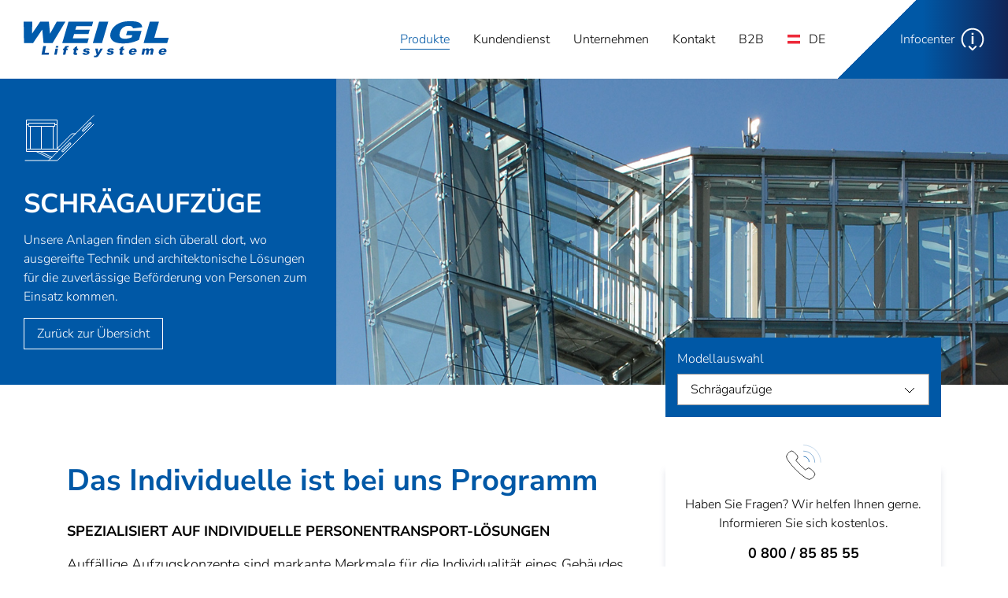

--- FILE ---
content_type: text/html; charset=utf-8
request_url: https://www.weigl.at/produkte/sonderaufzuege/schraegaufzuege
body_size: 14092
content:
<!DOCTYPE html>
<html dir="ltr" lang="de-AT">
<head>

<meta charset="utf-8">
<!-- 
	Carefully crafted with ♥ and 😃 by Cyberhouse <www.cyberhouse.at>

	This website is powered by TYPO3 - inspiring people to share!
	TYPO3 is a free open source Content Management Framework initially created by Kasper Skaarhoj and licensed under GNU/GPL.
	TYPO3 is copyright 1998-2026 of Kasper Skaarhoj. Extensions are copyright of their respective owners.
	Information and contribution at https://typo3.org/
-->




<meta name="generator" content="TYPO3 CMS" />
<meta name="description" content="SCHRÄGAUFZÜGE
Unsere Anlagen finden sich überall dort, wo ausgereifte Technik und architektonische Lösungen für die zuverlässige Beförderung von Personen zum Einsatz kommen.
" />
<meta name="twitter:card" content="summary" />









<title>Schrägaufzüge - ausgereifte Technik und architektonische Lösungen - Weigl Liftsysteme</title>

<meta name="viewport" content="width=device-width, initial-scale=1">

<link rel="icon" type="image/png" sizes="32x32" href="https://www.weigl.at/frontend/assets/favicons/favicon-32x32.1743601458.png">
<link rel="icon" type="image/png" sizes="16x16" href="https://www.weigl.at/frontend/assets/favicons/favicon-16x16.1743601458.png">
<link rel="shortcut icon" href="https://www.weigl.at/frontend/assets/favicons/favicon.1743601458.ico">


<link rel="preconnect" href="https://fonts.gstatic.com" crossorigin>

<style>
  html {
    opacity: 0;
  }
</style>

<link rel="preload" href="https://www.weigl.at/frontend/css/style.1743601458.css" as="style" onload="this.onload=null; this.rel='stylesheet'" onerror="this.onerror=null; this.rel='stylesheet'">
<noscript><link rel="stylesheet" href="https://www.weigl.at/frontend/css/style.1743601458.css"></noscript>

<script>
  !function(t){"use strict";t.loadCSS||(t.loadCSS=function(){});var e=loadCSS.relpreload={};if(e.support=function(){var e;try{e=t.document.createElement("link").relList.supports("preload")}catch(t){e=!1}return function(){return e}}(),e.bindMediaToggle=function(t){function e(){t.media=a}var a=t.media||"all";t.addEventListener?t.addEventListener("load",e):t.attachEvent&&t.attachEvent("onload",e),setTimeout(function(){t.rel="stylesheet",t.media="only x"}),setTimeout(e,3e3)},e.poly=function(){if(!e.support())for(var a=t.document.getElementsByTagName("link"),n=0;n<a.length;n++){var o=a[n];"preload"!==o.rel||"style"!==o.getAttribute("as")||o.getAttribute("data-loadcss")||(o.setAttribute("data-loadcss",!0),e.bindMediaToggle(o))}},!e.support()){e.poly();var a=t.setInterval(e.poly,500);t.addEventListener?t.addEventListener("load",function(){e.poly(),t.clearInterval(a)}):t.attachEvent&&t.attachEvent("onload",function(){e.poly(),t.clearInterval(a)})}"undefined"!=typeof exports?exports.loadCSS=loadCSS:t.loadCSS=loadCSS}("undefined"!=typeof global?global:this);;
  loadjs=function(){var l=function(){},c={},f={},u={};function s(e,n){if(e){var t=u[e];if(f[e]=n,t)for(;t.length;)t[0](e,n),t.splice(0,1)}}function o(e,n){e.call&&(e={success:e}),n.length?(e.error||l)(n):(e.success||l)(e)}function h(t,r,i,c){var s,o,e=document,n=i.async,f=(i.numRetries||0)+1,u=i.before||l,a=t.replace(/^(css|img)!/,"");c=c||0,/(^css!|\.css$)/.test(t)?(s=!0,(o=e.createElement("link")).rel="stylesheet",o.href=a):/(^img!|\.(png|gif|jpg|svg)$)/.test(t)?(o=e.createElement("img")).src=a:((o=e.createElement("script")).src=t,o.async=void 0===n||n),!(o.onload=o.onerror=o.onbeforeload=function(e){var n=e.type[0];if(s&&"hideFocus"in o)try{o.sheet.cssText.length||(n="e")}catch(e){n="e"}if("e"==n&&(c+=1)<f)return h(t,r,i,c);r(t,n,e.defaultPrevented)})!==u(t,o)&&e.head.appendChild(o)}function t(e,n,t){var r,i;if(n&&n.trim&&(r=n),i=(r?t:n)||{},r){if(r in c)throw"LoadJS";c[r]=!0}!function(e,r,n){var t,i,c=(e=e.push?e:[e]).length,s=c,o=[];for(t=function(e,n,t){if("e"==n&&o.push(e),"b"==n){if(!t)return;o.push(e)}--c||r(o)},i=0;i<s;i++)h(e[i],t,n)}(e,function(e){o(i,e),s(r,e)},i)}return t.ready=function(e,n){return function(e,t){e=e.push?e:[e];var n,r,i,c=[],s=e.length,o=s;for(n=function(e,n){n.length&&c.push(e),--o||t(c)};s--;)r=e[s],(i=f[r])?n(r,i):(u[r]=u[r]||[]).push(n)}(e,function(e){o(n,e)}),t},t.done=function(e){s(e,[])},t.reset=function(){c={},f={},u={}},t.isDefined=function(e){return e in c},t}();;
</script>



    
        <meta name="robots" content="index,follow">
    



    
  <script>(function(w,d,s,l,i){w[l]=w[l]||[];w[l].push({'gtm.start':
      new Date().getTime(),event:'gtm.js'});var f=d.getElementsByTagName(s)[0],
    j=d.createElement(s),dl=l!='dataLayer'?'&l='+l:'';j.async=true;j.src=
    'https://www.googletagmanager.com/gtm.js?id='+i+dl;f.parentNode.insertBefore(j,f);
  })(window,document,'script','dataLayer','GTM-PM3RD95');</script>



    
  <script>(function(w,d,s,l,i){w[l]=w[l]||[];w[l].push({'gtm.start':
      new Date().getTime(),event:'gtm.js'});var f=d.getElementsByTagName(s)[0],
    j=d.createElement(s),dl=l!='dataLayer'?'&l='+l:'';j.async=true;j.src=
    'https://www.googletagmanager.com/gtm.js?id='+i+dl;f.parentNode.insertBefore(j,f);
  })(window,document,'script','dataLayer','GTM-WW9G224');</script>




<script src="https://mein.clickskeks.at/app.js?apiKey=d82ae72cf5377ec2552d5a8bb7a39dc0d170b39eda3aa2e1&amp;domain=64e460c5d4bf8b11a63e7295" referrerpolicy="origin"></script>
<link rel="alternate" hreflang="de-AT" href="https://www.weigl.at/produkte/sonderaufzuege/schraegaufzuege"/>
<link rel="alternate" hreflang="en-AT" href="https://www.weigl.at/en/products/realiable-technology/special-lifts/inclined-lifts"/>
<link rel="alternate" hreflang="sl" href="https://www.weigl.si/izdelki/zanesljiva-tehnologija/posebna-dvigala/posevna-dvigala"/>
<link rel="alternate" hreflang="de-DE" href="https://www.weigl-liftsysteme.de/produkte/sonderaufzuege/schraegaufzuege"/>
<link rel="alternate" hreflang="de-CH" href="https://www.weigl.ch/produkte/sonderaufzuege/schraegaufzuege"/>
<link rel="alternate" hreflang="en-DE" href="https://www.weigl-liftsysteme.de/en/products/realiable-technology/special-lifts/inclined-lifts"/>
<link rel="alternate" hreflang="x-default" href="https://www.weigl.at/produkte/sonderaufzuege/schraegaufzuege"/>

<link rel="canonical" href="https://www.weigl.at/produkte/sonderaufzuege/schraegaufzuege"/>
</head>
<body class="sticky-footer page-121language-0 languagecontent-0 level-4 template-productpage layout-1">


  <svg style="display:none;" aria-hidden="true" data-icons><symbol id="telephone" viewBox="0 0 16 16"><path fill="#0058a6" d="M1.395 3.384a1.368 1.368 0 0 1 1.822-.1l.11.1 1.45 1.45c.498.498.531 1.285.1 1.822l-.1.111-.482.483a32.478 32.478 0 0 0 3.963 4.041l.476.398.483-.483a1.367 1.367 0 0 1 1.822-.1l.11.1 1.45 1.45c.499.498.532 1.285.1 1.821l-.1.111-.795.796a2.048 2.048 0 0 1-2.579.259A31.765 31.765 0 0 1 .341 6.759a2.047 2.047 0 0 1 .143-2.454L.6 4.18l.795-.796zM7.5.5a8.166 8.166 0 0 1 8.167 8.167.5.5 0 0 1-1 0A7.166 7.166 0 0 0 7.5 1.5a.5.5 0 0 1 0-1zm0 2.667a5.5 5.5 0 0 1 5.5 5.5.5.5 0 1 1-1 0 4.5 4.5 0 0 0-4.5-4.5.5.5 0 0 1 0-1zm0 2.666a2.833 2.833 0 0 1 2.833 2.834.5.5 0 1 1-1 0c0-1.013-.82-1.834-1.833-1.834a.5.5 0 0 1 0-1z"/></symbol><symbol id="stair-lift" viewBox="0 0 90 90"><g stroke="currentColor" fill="none" stroke-linecap="round" stroke-linejoin="round"><path d="M.713 74.691h32.806V64.015h10.708V53.332h10.666V42.647h10.7V31.938h23.802m-53.547 6.147l21.075-21.302c.82-.855 1.798-1.283 2.934-1.283h16.696"/><path d="M18.277 69.898L14.14 56.394m10.706 13.504l4.138-13.504m2.395-.161H11.552c-1.095 0-1.983-.638-1.983-1.43V52.66c0-.787 23.792-.787 23.792 0v2.144c0 .792-.886 1.43-1.982 1.43zM10.598 46.04H7.43L6 41.957l6.323.112 2.377 7.765m13.903 0l2.376-7.765 6.323-.112-1.43 4.083m-8.255-5.867h-12.61c-1.978 0-3.639-.863-4.084-2.024l-1.354-9.107c0-1.738 2.132-3.145 4.758-3.145h14.276c2.626 0 4.758 1.407 4.758 3.145l-1.523 8.713c-.22 1.355-2.025 2.418-4.221 2.418zm-13.29-9.517h14.276m-10.707 4.758h7.138M14.327 69.913h14.276"/></g></symbol><symbol id="wheelchair-lift" viewBox="0 0 90 90"><g fill="none" stroke="currentColor" stroke-linejoin="round" stroke-linecap="round"><path d="M.827 75.178h45.198V64.323h10.827v-10.86h10.784V42.6h10.819V31.712h11.079M42.76 43.674l9.904-10.066 17.025-17.304c.829-.87 1.818-1.304 2.967-1.304h16.881"/><path d="M12.3 38.688l2.31 15.936s12.579-2.518 14.256-2.518c1.677 0 2.516 9.232 3.355 9.232.838 0 3.354-.84 3.354-.84"/><path d="M13.561 46.1c-.255.013-.562.183-.815.226-3.804.653-7.362 4.57-7.362 9.137 0 5.007 4.056 9.232 9.06 9.232 5.002 0 9.39-4.225 9.39-9.232v-2.597m-8.541-17.9a3.656 3.656 0 1 1-7.31 0 3.656 3.656 0 0 1 7.31 0h0zM12.932 46.23l10.064-2.517"/><path d="M4.766 63.496H3.601c-1.43 0-2.59-1.192-2.59-2.663V43.08c0-1.471 1.16-2.663 2.59-2.663h33.672c1.43 0 2.59 1.192 2.59 2.663v17.753c0 1.47-1.16 2.663-2.59 2.663H24.386M2.011 65.779h38.445a1 1 0 0 1 1 1v1.254a1 1 0 0 1-1 1H2.01a1 1 0 0 1-1-1V66.78a1 1 0 0 1 1-1z"/></g></symbol><symbol id="home-lift" viewBox="0 0 90 90"><g fill="none" stroke="currentColor" stroke-linecap="round" stroke-linejoin="round"><path d="M41.028 72.034h48.455M1 72.034h24.233M9.401 48.442l15.605-6.223m-11.172 4.69v25.125m20.711-56.033l42.891 26.543M71.52 38.95v33.086m-8.874-38.615V23.373h5.916V37.06m-2.958 20.228H44.898v9.534h20.706zm-10.354.737v8.848m.139-30.229H45.006v9.534h10.383zM22.756 57.288h-4.45v6.585h4.45zm16.226-38.476v6.463m.09 32.996H27.206V74h11.866zm-5.933 0V74"/><path d="M39.038 27.797H27.206V74h11.832z"/></g></symbol><symbol id="passenger-lift" viewBox="0 0 90 90"><g fill="none" stroke="currentColor" stroke-linecap="round" stroke-linejoin="round"><path d="M79.617 69.02h9.394M1 69.02h19.778M11.86 24.902h6.278v26.47H1.728"/><g transform="translate(22.756 20)"><path d="M53.771 50H.371V0h53.4z"/><path d="M21.628 50H4.818V9.804h16.81zm16.86 0H21.677V9.804h16.81z"/><rect x="13.844" y="3.922" width="15.822" height="2.941" rx="1.471"/><path d="M49.444 27.451l-2.966-2.941-2.967 2.941m0 4.902l2.967 2.941 2.966-2.941"/></g></g></symbol><symbol id="cargo-lift" viewBox="0 0 90 90"><g fill="none" stroke="currentColor" stroke-linecap="round" stroke-linejoin="round"><path d="M44.837 70.435h44.185m-42.066 0V17.609M3.913 72.196V35.898H39.13v36.298"/><path d="M42.065 72.391H.978V29.348h41.087z"/><path d="M10.76 71.46h16.52V57.574H10.76zm13.276-23.525H12.717v9.587h11.319zM16.14 32.772h11.984M78.91 68.624L58.047 55.511m26.636 13.113L63.82 55.511M61.706 68.54l19.76-13.028M55.849 68.54l20.716-13.03m.219-4.025a3.145 3.145 0 1 0 6.289-.003 3.144 3.144 0 0 0-6.288.003h0zm-19.13 0a3.144 3.144 0 1 0 6.288-.003 3.144 3.144 0 0 0-6.288.003h0z"/><path d="M83.651 50.791l3.414-1.4-.458-4.982-4.338-3.696-5.807-7.452-23.855.127m22.19 17.05h-9.432m-9.692 0h-3.151"/><path d="M80.081 41.189h-8.564l-.982-5.917M51.875 55.38h37.201v-3.016l-3.664 1.508"/></g></symbol><symbol id="special-lift" viewBox="0 0 90 90"><g fill="none" stroke="currentColor" stroke-linecap="round" stroke-linejoin="round" transform="translate(0 15)"><path d="M2 59h40.773l46.242-46.02M31.773 59L89.015 1.758"/><path d="M42.408 44l18.851-19h4.553M43.198 47.5H3.513v-3h42.543M34 56.5l-18.082-9m20.012 7.472L20.918 47.5"/><path d="M42.5 44.5v-37h-39v37h39z"/><path d="M37.5 44.484V15.5h-29v28.984h29zM6.5 11.5h33v4h-33zm-2.987 2H6m33.5 0h2.942"/><rect width="15" height="2" x="46.803" y="41.303" rx="1" transform="rotate(-45 54.303 42.303)"/><rect width="15" height="2" x="72.803" y="15.303" rx="1" transform="rotate(-45 80.303 16.303)"/><path d="M22.5 15.5V44"/></g></symbol><symbol id="phone" viewBox="0 0 59 59"><g fill="none" stroke-linecap="round" stroke-linejoin="round"><g stroke="currentColor"><path d="M29.917 19.833a8.688 8.688 0 0 1 8.689 8.69"/><path d="M29.458.908c15.77 0 28.55 12.78 28.55 28.55" opacity=".303"/><path d="M29.458 10.839c10.283 0 18.62 8.334 18.62 18.62" opacity=".595"/></g><path d="M18.267 24.522a4.972 4.972 0 0 0 0-7.023L13 12.233a4.969 4.969 0 0 0-7.021 0l-2.89 2.89a7.436 7.436 0 0 0-.938 9.37c8.391 12.688 19.583 23.88 32.274 32.274a7.442 7.442 0 0 0 9.367-.941l2.892-2.89a4.964 4.964 0 0 0 0-7.021l-5.268-5.266a4.964 4.964 0 0 0-7.02 0l-1.756 1.756a117.721 117.721 0 0 1-16.127-16.128l1.755-1.755h0z" stroke="#000"/></g></symbol><symbol id="fax" viewBox="0 0 16 16"><path fill="#0058a6" d="M3 1.833a.5.5 0 0 1 .492.41l.008.09V3h2.071C6.361 3 7 3.597 7 4.333v10.334C7 15.403 6.36 16 5.571 16H3.43C2.639 16 2 15.403 2 14.667V4.333c0-.405.194-.768.5-1.013v-.987a.5.5 0 0 1 .5-.5zM12.594 0a.5.5 0 0 1 .32.116l.062.062 1.406 1.667a.5.5 0 0 1 .11.235l.008.087v3.166h.471c.383 0 .696.3.696.667v8.667c0 .366-.313.666-.696.666H7.498v-10H8.5V.5a.5.5 0 0 1 .41-.492L9 0h3.594zM1.5 5.333v10H.75c-.412 0-.75-.3-.75-.666V6c0-.367.338-.667.75-.667h.75zM10 13H9v1h1v-1zm2 0h-1v1h1v-1zm2 0h-1v1h1v-1zm-4-2H9v1h1v-1zm2 0h-1v1h1v-1zm2 0h-1v1h1v-1zm0-4H9v3h5V7zm-1.639-6H9.5v4.333h4V2.35L12.361 1zM13 3.5v1h-3v-1h3zm-1-2v1h-2v-1h2z"/></symbol><symbol id="facebook" viewBox="0 0 28 28"><path d="M20.15 9.279h-4.574V7.288c0-.936.636-1.155 1.085-1.155h3.203v-4.12L15.223 2c-4.208 0-5.007 3.071-5.007 5.037V9.28H7v4.18h3.216V26h5.36V13.46h4.128l.447-4.181z" fill="currentColor"/></symbol><symbol id="youtube" viewBox="0 0 28 28"><path d="M10.957 18.75V8.05l8.24 5.35-8.24 5.35zM28 8.249C28 5.901 26.126 4 23.816 4H4.186C1.873 4 0 5.901 0 8.248v11.267c0 2.349 1.874 4.25 4.185 4.25h19.63c2.311 0 4.185-1.901 4.185-4.25V8.248z" fill="currentColor"/></symbol><symbol id="instagram" viewBox="0 0 28 28"><g fill="currentColor" fill-rule="evenodd"><path fill-rule="nonzero" d="M21.417.583a6 6 0 0 1 6 6v14.834a6 6 0 0 1-6 6H6.583a6 6 0 0 1-6-6V6.583a6 6 0 0 1 6-6h14.834zm0 2H6.583a4 4 0 0 0-3.995 3.8l-.005.2v14.834a4 4 0 0 0 3.8 3.995l.2.005h14.834a4 4 0 0 0 3.995-3.8l.005-.2V6.583a4 4 0 0 0-3.8-3.995l-.2-.005z"/><path fill-rule="nonzero" d="M14 7a7 7 0 1 1 0 14 7 7 0 0 1 0-14zm0 2a5 5 0 1 0 0 10 5 5 0 0 0 0-10z"/><circle cx="22.167" cy="6.833" r="1.75"/></g></symbol><symbol id="linkedin" viewBox="0 0 24 24"><path fill="#FFF" fill-rule="evenodd" d="M5,21.8520657 L0,21.8520657 L0,7 L5,7 L5,21.8520657 Z M15.8590786,11.847023 C14.5778977,11.847023 13.5392954,12.8676788 13.5392954,14.1267217 L13.5392954,21.85 L8,21.85 L8,7.0106528 L13.5392954,7.0106528 L13.5392954,8.70444763 C14.8376249,7.62431162 16.477905,7.02171836 18.1788618,7 C21.6151762,7 24,9.50340746 24,14.2545552 L24,21.85 L18.1788618,21.85 L18.1788618,14.1267217 C18.1817456,13.5202643 17.9386142,12.9376736 17.5032575,12.5078404 C17.0679008,12.0780072 16.4762061,11.8363635 15.8590786,11.8363702 L15.8590786,11.847023 Z M5,2.5 C5,3.88071187 3.88071187,5 2.5,5 C1.11928813,5 0,3.88071187 0,2.5 C0,1.11928813 1.11928813,0 2.5,0 C3.87289502,0.0109835109 4.98004393,1.12706105 4.98,2.5 L5,2.5 Z" transform="translate(0 1)"/></symbol></svg>
  
    
  <!-- Google Tag Manager (noscript) -->
  <noscript><iframe src="https://www.googletagmanager.com/ns.html?id=GTM-PM3RD95"
                    height="0" width="0" style="display:none;visibility:hidden"></iframe></noscript>
  <!-- End Google Tag Manager (noscript) -->

  
  
    
  <!-- Google Tag Manager (noscript) -->
  <noscript><iframe src="https://www.googletagmanager.com/ns.html?id=GTM-WW9G224"
                    height="0" width="0" style="display:none;visibility:hidden"></iframe></noscript>
  <!-- End Google Tag Manager (noscript) -->

  

  

<header>
  <nav class="navbar navbar-expand-lg navbar-light align-items-lg-start flex-wrap" id="navbar">
    <button class="navbar-toggler" type="button" data-toggle="collapse" data-target="#navbarNav" aria-controls="navbarNav" aria-expanded="false" aria-label="Toggle navigation">
      <span class="navbar-toggler-icon"></span>
    </button>
    <a class="navbar-brand mx-0 mw-50" href="/">
      <img class="img-fluid" src="https://www.weigl.at/frontend/assets/img/logo.1743601458.svg" width="185" height="46" alt="Weigl Liftsysteme">
    </a>
    <a class="navbar-info-center d-lg-none collapsed" href="#navbar-subnav-infocenter" aria-label="Infocenter" role="button" data-toggle="collapse" aria-controls="navbar-subnav-infocenter" aria-expanded="false">
      <span class="d-none d-lg-inline">Infocenter&ensp;</span>
      <svg class="icon icon-md" viewBox="-1 -1 36 36">
        <path d="M15.636 24.242v-12h2.75v12zm-.154-16.994h3.036v2.706h-3.036z" fill="currentColor"></path>
        <g fill="none" stroke="currentColor" stroke-linecap="round" stroke-linejoin="round" stroke-width="2">
          <path d="M28.534 28.09A15.946 15.946 0 0 0 33 17c0-8.837-7.163-16-16-16S1 8.163 1 17c0 4.32 1.711 8.239 4.493 11.117"></path>
          <path class="caret" style="transform-origin: 17px 31px" d="M22 28l-5 5-5-5"></path>
        </g>
      </svg>
    </a>
    <div class="navbar-subnav bg-light collapse" id="navbar-subnav-infocenter" data-parent="#navbar">
      <div class="container py-2 py-lg-4">
        <div class="row">
          <div class="col-lg-8 mb-2">
            
                    <div class="text-primary text-uppercase mb-1">
                    Infomaterial anfordern
                    </div>
                    <p>
                        Sie möchten gerne mehr Informationen zu einem bestimmten Produkt in Form einer Broschüre, eines Rückrufs oder gleich einen „Vor-Ort Termin“ vereinbaren, dann treffen Sie bitte Ihre Auswahl.
                    </p>
                    
            <div class="row mb--1">
              
                
                  <div class="col-md mb-1">
                    


    <a href="/kontakt/infomaterial-anfordern" class="btn btn-outline-primary btn-block" id="nav-item-75">
  
    Infomaterial anfordern
  
  
</a>
  






                  </div>
                
                  <div class="col-md mb-1">
                    


    <a href="/kontakt/rueckruf-anfordern" class="btn btn-outline-primary btn-block" id="nav-item-76">
  
    Rückruf anfordern
  
  
</a>
  






                  </div>
                
                  <div class="col-md mb-1">
                    


    <a href="/kontakt/vor-ort-termin-vereinbaren" class="btn btn-outline-primary btn-block" id="nav-item-77">
  
    Termin vereinbaren
  
  
</a>
  






                  </div>
                
              
            </div>
          </div>
          <div class="col-md-6 order-md-last col-lg-4 order-lg-0 mb-2">
            
              
                
                    
                    <div class="text-primary mb-1">Kostenlose Service-Hotline</div>
                    <p>Haben Sie Fragen? Wir helfen Ihnen gerne. Informieren Sie sich kostenlos unter:</p>
                    <div class="h3 text-primary mb-0">
                        <svg class="icon"><use xlink:href="#telephone"></use></svg> <a class="link-reset" href="tel:+43800858555">0 800 / 85 85 55</a>
                    </div>
                    
                
              
            
          </div>
          
            
              
                    
                    <div class="col-md-6 col-lg-12 mb-2">
                    <div class="text-primary mb-1">Berater in Ihrer Nähe</div>
                    <ul class="list-unstyled columns-lg-3">
                      <li><svg class="icon"><use xlink:href="#telephone"></use></svg> <a class="link-reset" href="tel:+4372772238">07277 2238</a> (Oberösterreich)</li>
                      <li><svg class="icon"><use xlink:href="#telephone"></use></svg> <a class="link-reset" href="tel:+43224383721">02243 83721</a> (Niederösterreich)</li>
                      <li><svg class="icon"><use xlink:href="#telephone"></use></svg> <a class="link-reset" href="tel:+4319581675">01 9581675</a> (Burgenland)</li>
                      <li><svg class="icon"><use xlink:href="#telephone"></use></svg> <a class="link-reset" href="tel:+43316241740">0316 241740</a> (Kärnten)</li>
                      <li><svg class="icon"><use xlink:href="#telephone"></use></svg> <a class="link-reset" href="tel:+43512562344">0512 562344</a> (Vorarlberg)</li>
                      <li><svg class="icon"><use xlink:href="#telephone"></use></svg> <a class="link-reset" href="tel:+43662451696">0662 451696</a> (Salzburg)</li>
                      <li><svg class="icon"><use xlink:href="#telephone"></use></svg> <a class="link-reset" href="tel:+4319581675">01 9581675</a> (Wien)</li>
                      <li><svg class="icon"><use xlink:href="#telephone"></use></svg> <a class="link-reset" href="tel:+43316241740">0316 241740</a> (Steiermark)</li>
                      <li><svg class="icon"><use xlink:href="#telephone"></use></svg> <a class="link-reset" href="tel:+43512562344">0512 562344</a> (Tirol)</li>
                    </ul>
                  </div>
                  
                
            
          
        </div>
        <div class="bg-medium p-2">
          <div class="row align-items-center mb--1">
            <div class="col-md-8 mb-1">
              
                <strong class="text-lg text-primary">Besuchen Sie unsere Ausstellungszentren in Waizenkirchen und Wien.</strong>
              
            </div>
            <div class="col-md-4 mb-1">
              <a href="/kontakt/standorte" class="btn btn-primary btn-block">Standorte im Detail</a>
            </div>
          </div>
        </div>
      </div>
    </div>
    




  <div class="collapse navbar-collapse" id="navbarNav">
    <nav class="navbar-nav nav-underlined align-items-start align-items-lg-center justify-content-lg-end w-100 flex-wrap">

      
        
            


    
        <a class="nav-link active collapsed" href="#navbar-subnav-4" role="button" data-toggle="collapse" aria-controls="navbar-subnav-4" aria-expanded="false">
          
  
    Produkte
  
  
    <span class="sr-only">(current)</span>
  

        </a>
      
  






            




  <div class="navbar-subnav bg-light collapse" id="navbar-subnav-4" data-parent="#navbar">
    <div class="container py-2 py-lg-4">
      
          



  <div class="row mb--2">
    

      
        <div class="col-sm-8 col-xl-4 mb-2 theme-accessibility">
          
  <a class="link-reset text-primary text-uppercase" href="/produkte/barrierefreiheit">
     Barrierefreiheit
  </a>

  
    <div class="row">
      
        
  <div class="col-sm">

    <a class="link-reset text-primary" href="/produkte/barrierefreiheit/stuhl-treppenlifte">
      
        <svg class="icon icon-xl"><use xlink:href="#stair-lift"></use></svg><br>
      
      Stuhl-Treppenlifte
    </a>
    
      <nav class="nav flex-column text-sm">
        
          


    <a href="/produkte/barrierefreiheit/stuhl-treppenlifte/modelluebersicht" class="link-reset" id="nav-item-126">
  
    Modellübersicht
  
  
</a>
  






        
          


    <a href="/produkte/barrierefreiheit/stuhl-treppenlifte/der-rasche-weg-zu-ihrem-treppenlift" class="link-reset" id="nav-item-93">
  
    Der rasche Weg zu Ihrem Treppenlift
  
  
</a>
  






        
          


    <a href="/produkte/barrierefreiheit/stuhl-treppenlifte/ausstellungszentren" class="link-reset" id="nav-item-163">
  
    Treppenlift-Probefahrt
  
  
</a>
  






        
          


    <a href="/produkte/barrierefreiheit/stuhl-treppenlifte/gebrauchte-treppenlifte" class="link-reset" id="nav-item-95">
  
    Gebrauchte Treppenlifte
  
  
</a>
  






        
          


    <a href="/produkte/barrierefreiheit/stuhl-treppenlifte/einen-treppenlift-mieten" class="link-reset" id="nav-item-94">
  
    Einen Treppenlift mieten
  
  
</a>
  






        
          


    <a href="/produkte/barrierefreiheit/stuhl-treppenlifte/kosten-fuer-meinen-treppenlift" class="link-reset" id="nav-item-521">
  
    Treppenlift Kosten
  
  
</a>
  






        
          


    <a href="/produkte/barrierefreiheit/stuhl-treppenlifte/sags-weiter" class="link-reset" id="nav-item-189">
  
    Sag's weiter
  
  
</a>
  






        
      </nav>
    
  </div>

      
        
  <div class="col-sm">

    <a class="link-reset text-primary" href="/produkte/barrierefreiheit/rollstuhllifte">
      
        <svg class="icon icon-xl"><use xlink:href="#wheelchair-lift"></use></svg><br>
      
      Rollstuhllifte
    </a>
    
      <nav class="nav flex-column text-sm">
        
          


    <a href="/produkte/barrierefreiheit/rollstuhllifte/plattform-treppenlifte" class="link-reset" id="nav-item-127">
  
    Plattform-Treppenlifte
  
  
</a>
  






        
          


    <a href="/produkte/barrierefreiheit/rollstuhllifte/vertikale-rollstuhllifte" class="link-reset" id="nav-item-128">
  
    Vertikale Rollstuhllifte
  
  
</a>
  






        
          


    <a href="/produkte/barrierefreiheit/rollstuhllifte/treppenraupen" class="link-reset" id="nav-item-129">
  
    Treppenraupen
  
  
</a>
  






        
          


    <a href="/produkte/barrierefreiheit/rollstuhllifte/poollifte" class="link-reset" id="nav-item-130">
  
    Poollifte
  
  
</a>
  






        
      </nav>
    
  </div>

      
    </div>
  

        </div>
      

      
      
      

      

      
        <div class="col-sm-4 col-xl-2 mb-2 theme-homelift">
          
  <a class="link-reset text-primary text-uppercase" href="/produkte/living-solutions-vitmax-homelifte">
     Living Solutions
  </a>

  
    <div class="row">
      
        
  <div class="col-sm">

    <a class="link-reset text-primary" href="/produkte/homelifte/vitmax-homelifte-modelluebersicht">
      
        <svg class="icon icon-xl"><use xlink:href="#home-lift"></use></svg><br>
      
      Homelifte
    </a>
    
      <nav class="nav flex-column text-sm">
        
          


    <a href="/produkte/homelifte/vitmax-homelifte-modelluebersicht" class="link-reset" id="nav-item-58">
  
    VITMAX® Homelifte
  
  
</a>
  






        
      </nav>
    
  </div>

      
    </div>
  

        </div>
      
      
      

      

      
      
        <div class="col-xl-6 mb-2 theme-engineering">
          
  <a class="link-reset text-primary text-uppercase" href="/produkte/technik-personen-und-lastenaufzuege-nach-mass">
     Zuverlässige Technik
  </a>

  
    <div class="row">
      
        
  <div class="col-sm">

    <a class="link-reset text-primary" href="/produkte/personenaufzuege/personenaufzuege-modelluebersicht">
      
        <svg class="icon icon-xl"><use xlink:href="#passenger-lift"></use></svg><br>
      
      Personenaufzüge
    </a>
    
      <nav class="nav flex-column text-sm">
        
          


    <a href="/produkte/personenaufzuege/personenaufzuege-standard" class="link-reset" id="nav-item-112">
  
    Standard
  
  
</a>
  






        
          


    <a href="/produkte/personenaufzuege/personenaufzuege-nach-mass" class="link-reset" id="nav-item-113">
  
    Nach Maß
  
  
</a>
  






        
          


    <a href="/produkte/technik/modernisierung" class="link-reset" id="nav-item-114">
  
    Modernisierung
  
  
</a>
  






        
      </nav>
    
  </div>

      
        
  <div class="col-sm">

    <a class="link-reset text-primary" href="/produkte/lastenaufzuege/lastenaufzuege-modelluebersicht">
      
        <svg class="icon icon-xl"><use xlink:href="#cargo-lift"></use></svg><br>
      
      Lastenaufzüge
    </a>
    
      <nav class="nav flex-column text-sm">
        
          


    <a href="/produkte/lastenaufzuege/lastenaufzuege-mit-personentransport" class="link-reset" id="nav-item-72">
  
    Personen-/Lastenaufzüge
  
  
</a>
  






        
          


    <a href="/produkte/lastenaufzuege/autoaufzuege" class="link-reset" id="nav-item-115">
  
    Autoaufzüge
  
  
</a>
  






        
          


    <a href="/produkte/lastenaufzuege/modell-cargomax" class="link-reset" id="nav-item-117">
  
    CARGOMAX
  
  
</a>
  






        
          


    <a href="/produkte/lastenaufzuege/modell-zeta" class="link-reset" id="nav-item-118">
  
    ZETA
  
  
</a>
  






        
          


    <a href="/produkte/lastenaufzuege/scherenhubtische" class="link-reset" id="nav-item-120">
  
    Scherenhubtische
  
  
</a>
  






        
          


    <a href="/produkte/lastenaufzuege/kleinlastenaufzuege" class="link-reset" id="nav-item-119">
  
    Kleinlastenaufzüge
  
  
</a>
  






        
      </nav>
    
  </div>

      
        
  <div class="col-sm">

    <a class="link-reset text-primary" href="/produkte/sonderaufzuege">
      
        <svg class="icon icon-xl"><use xlink:href="#special-lift"></use></svg><br>
      
      Sonderaufzüge
    </a>
    
      <nav class="nav flex-column text-sm">
        
          


    <a href="/produkte/sonderaufzuege/schraegaufzuege" class="link-reset" id="nav-item-121">
  
    Schrägaufzüge
  
  
</a>
  






        
          


    <a href="/produkte/sonderaufzuege/revisionsaufzuege" class="link-reset" id="nav-item-122">
  
    Revisionsaufzüge
  
  
</a>
  






        
      </nav>
    
  </div>

      
    </div>
  

        </div>
      
      
  </div>







        
    </div>
  </div>





          
      
        
            


    <a href="/service" class="nav-link collapsed" id="nav-item-5">
  
    Kundendienst
  
  
</a>
  







          
      
        
            


    
        <a class="nav-link collapsed" href="#navbar-subnav-6" role="button" data-toggle="collapse" aria-controls="navbar-subnav-6" aria-expanded="false">
          
  
    Unternehmen
  
  

        </a>
      
  






            




  <div class="navbar-subnav bg-light collapse" id="navbar-subnav-6" data-parent="#navbar">
    <div class="container py-2 py-lg-4">
      
          <div class="row">
            <div class="col-lg-3 d-none d-lg-block">
              <p class="h4 text-primary mb-md-0">
                Unternehmen
              </p>
            </div>
            <div class="col-12 col-lg-9">
              <div class="row">
                
                  <div class="col-md-6 col-lg-4">
                    


    <a href="/unternehmen/wer-wir-sind" class="link-reset collapsed" id="nav-item-16">
  
    Wer wir sind
  
  
</a>
  






                  </div>
                
                  <div class="col-md-6 col-lg-4">
                    


    <a href="/unternehmen/familienunternehmen" class="link-reset collapsed" id="nav-item-187">
  
    Familienunternehmen
  
  
</a>
  






                  </div>
                
                  <div class="col-md-6 col-lg-4">
                    


    <a href="/unternehmen/ausstellungszentren" class="link-reset collapsed" id="nav-item-183">
  
    Ausstellungszentren
  
  
</a>
  






                  </div>
                
                  <div class="col-md-6 col-lg-4">
                    


    <a href="/unternehmen/karriere" class="link-reset collapsed" id="nav-item-18">
  
    Karriere
  
  
</a>
  






                  </div>
                
                  <div class="col-md-6 col-lg-4">
                    


    <a href="/unternehmen/stellenangebote" class="link-reset collapsed" id="nav-item-175">
  
    Stellenangebote
  
  
</a>
  






                  </div>
                
                  <div class="col-md-6 col-lg-4">
                    


    <a href="/unternehmen/karriere-mit-lehre-bei-weigl" class="link-reset collapsed" id="nav-item-174">
  
    Lehre
  
  
</a>
  






                  </div>
                
                  <div class="col-md-6 col-lg-4">
                    


    <a href="/unternehmen/geschichte" class="link-reset collapsed" id="nav-item-166">
  
    Geschichte
  
  
</a>
  






                  </div>
                
                  <div class="col-md-6 col-lg-4">
                    


    <a href="/unternehmen/auszeichnungen" class="link-reset collapsed" id="nav-item-185">
  
    Auszeichnungen
  
  
</a>
  






                  </div>
                
              </div>
            </div>
          </div>

        
    </div>
  </div>





          
      
        
            


    <a href="/kontakt" class="nav-link collapsed" id="nav-item-7">
  
    Kontakt
  
  
</a>
  







          
      

      
        
            


    <a href="/b2b" class="nav-link collapsed" id="nav-item-8">
  
    B2B
  
  
</a>
  






          
      

      


    
      
        <a class="nav-link collapsed" href="#navbar-subnav-l" role="button" data-toggle="collapse" aria-controls="navbar-subnav-l" aria-expanded="false">
          <img src="/frontend/assets/img/flags/flag-at.svg" class="icon mr-_5" width="16" height="16"/>
          DE
        </a>
      
    
      
    
      
    
    
      <div class="navbar-subnav bg-light collapse" id="navbar-subnav-l" data-parent="#navbar" style="">
        <div class="container py-2 py-lg-4">
          <div class="row">
            <div class="col-12">
              <div class="row">

                
                  
                
                  
                      <div class="col-md-6 col-lg-4">
                        <a class="link-reset" href="/en/products/realiable-technology/special-lifts/inclined-lifts">
                          <img src="/frontend/assets/img/flags/flag-gb.svg" class="icon mr-_5" width="16" height="16"/>
                          English
                        </a>
                      </div>
                    
                
                  
                      <div class="col-md-6 col-lg-4">
                        <a class="link-reset" href="https://www.weigl.si/izdelki/zanesljiva-tehnologija/posebna-dvigala/posevna-dvigala">
                          <img src="/frontend/assets/img/flags/flag-si.svg" class="icon mr-_5" width="16" height="16"/>
                          Slovenščina
                        </a>
                      </div>
                    
                
              </div>
            </div>
          </div>
        </div>
      </div>
    





      
        <a class="navbar-info-center d-none d-lg-inline-flex collapsed" href="#navbar-subnav-infocenter" role="button"
           data-toggle="collapse" aria-controls="navbar-subnav-infocenter" aria-expanded="false">
          <span class="d-none d-lg-inline">Infocenter&ensp;</span>
          <svg class="icon icon-md" viewBox="-1 -1 36 36">
            <path d="M15.636 24.242v-12h2.75v12zm-.154-16.994h3.036v2.706h-3.036z" fill="currentColor"></path>
            <g fill="none" stroke="currentColor" stroke-linecap="round" stroke-linejoin="round" stroke-width="2">
              <path d="M28.534 28.09A15.946 15.946 0 0 0 33 17c0-8.837-7.163-16-16-16S1 8.163 1 17c0 4.32 1.711 8.239 4.493 11.117"></path>
              <path class="caret" style="transform-origin: 17px 31px" d="M22 28l-5 5-5-5"></path>
            </g>
          </svg>
        </a>
      

    </nav>
  </div>






  </nav>
</header>




  <main class="flex-grow-1 theme-engineering">
      
  
    <div class="sujet sujet-aside">
      
        
          
            <div class="sujet-media">
             


    
        <img class=" lazyload" data-src="/fileadmin/media/Lastenaufzug/Sonder/SONDER_HEADER_Wurbauerkogel-164.jpg" alt="" title="">
      
  


            </div>
          
        
      
      <div class="sujet-overlay order-first d-flex flex-column align-items-start justify-content-center bg-primary text-white p-2">

        
          
              <a href="/produkte/sonderaufzuege">
                <svg class="icon icon-xl mb-1"><use xlink:href="#special-lift"></use></svg>
              </a>
            
        

        <h1 class="display-3 text-uppercase mb-1">
          
          Schrägaufzüge
        </h1>
        
          <p>Unsere Anlagen finden sich überall dort, wo ausgereifte Technik und architektonische Lösungen für die zuverlässige Beförderung von Personen zum Einsatz kommen.</p>
        
        
          

  <div class="row">
    
      <div class="col-auto mb-1" id="button-112">
        <a href="/produkte/sonderaufzuege" class="btn btn-outline-white">
          Zurück zur Übersicht
        </a>
      </div>
    
  </div>





        
      </div>
    </div>
  
  
    <div class="container mt--4">
      <div class="row justify-content-md-end">
        <div class="col-md-6 col-lg-4">
          <div class="bg-primary text-white p-1">
            <label for="group">
              
                  Modellauswahl
                
            </label>
            <select class="custom-select" id="group" data-go-to>
              
                
                  <option value="https://www.weigl.at/produkte/sonderaufzuege/schraegaufzuege" selected>
                  Schrägaufzüge
                  </option>
                
              
                
                  <option value="https://www.weigl.at/produkte/sonderaufzuege/revisionsaufzuege" >
                  Revisionsaufzüge
                  </option>
                
              
            </select>
          </div>
        </div>
      </div>
    </div>
  
  <!--TYPO3SEARCH_begin-->

    
        <section id="c617" class="">
        <div class="container">
      

    
  <div class="row mb--4">
    <div class="col-md mb-4">
      

    
      
        


	
			<h2 class="h2 mb-2 text-primary">
        
  

				Das Individuelle ist bei uns Programm
			</h2>
		





      
    






      <p class="lead"><strong>SPEZIALISIERT AUF INDIVIDUELLE PERSONENTRANSPORT-LÖSUNGEN</strong></p>
<p class="lead">Auffällige Aufzugskonzepte sind markante Merkmale für die Individualität eines Gebäudes. Wir von WEIGL wissen durch unsere jahrzehntelange Erfahrung, die oft herausfordernden Wünsche von Planer:innen und Architekt:innen zu einem Maximum umzusetzen.</p>

      





    </div>
    <div class="col-md-6 col-lg-4 mb-4">
      <div class="box p-1 text-center">
        <svg class="icon icon-lg text-primary mt--4 mb-1"><use xlink:href="#phone"></use></svg>
        <p>
          Haben Sie Fragen? Wir helfen Ihnen gerne. Informieren Sie sich kostenlos.
        </p>
        <p class="font-weight-bold text-lg">
          
            
              <a class="link-reset" href="tel:+43800858555">0 800 / 85 85 55</a>
            
          
        </p>
        <a href="#c618" class="btn btn-primary">
          Jetzt unverbindlich anfragen
        </a>
      </div>
    </div>
  </div>



    
        </div>
        </section>
      
  



    
        <section id="c619" class="bg-light " >
        <div class="container">
      

    
    

  

    
    

    
    

      
          <div class="row mb--1">
            <div class="col-md-6 mb-1">
              



		

				
					
							

		
<figure class="figure">
	
			
					


    
        <img class="img-fluid lazyload" data-src="/fileadmin/media/Lastenaufzug/Sonder/SONDER_INHALT_Voest_107.jpg" alt="" title="">
      
  


				
		
	
</figure>


	


					
				

		




            </div>
            <div class="col-md-6 mb-1">
              

    
      
    






              

  
    <p><strong>Die Herausforderung lag in der extremen Neigung</strong></p>
<p>Europaweit einzigartig besticht das Voest-Besucherzentrum als Beispiel mit einer um 19° geneigten Aufzugsfahrbahn. Die Herausforderung für das Planungsteam lag bei diesem imposanten Projekt vor allem in der extremen Neigung und der Berücksichtigung der dabei auftretenden seitlichen Kräfte.<br> <br> Die komplette Kabine wurde in Vollglas ausgeführt, bei den Türen bediente man sich Sonderkonstruktionen, da die Kabinentür schräg an den Schachttüren vorbei fährt. Die Vollglas-Panorama-Kabine führt über 7 Haltestellen und eine Höhe von etwa 30 m. &nbsp;</p>
<p>&nbsp;</p>
<p><strong>Technische Daten</strong></p><ul class="list-styled"><li>2.500 kg Tragkraft</li> 	<li>7 Haltestellen</li> 	<li>eine Förderhöhe von&nbsp;24 m</li></ul>
  

  






  



            </div>
          </div>
        
    

    
    




    
        </div>
        </section>
      
  




	

  
    <section id="c618" class="">

    
      <div class="container">
    

    

    
      
        


	
			<h2 class="h2 text-center text-primary">
        
  

				Wie können wir Ihnen helfen?
			</h2>
		





      
    






  

  



<div id="contactForm.de-618">

  
    

		<form autocomplete="off" enctype="multipart/form-data" method="post" id="contactForm.de-618" action="/produkte/sonderaufzuege/schraegaufzuege?tx_form_formframework%5Baction%5D=perform&amp;tx_form_formframework%5Bcontroller%5D=FormFrontend&amp;cHash=bd5e723b4c4f72fed887d66316dfe3a0#contactForm.de-618">
<div><input type="hidden" name="tx_form_formframework[contactForm.de-618][__state]" value="TzozOToiVFlQTzNcQ01TXEZvcm1cRG9tYWluXFJ1bnRpbWVcRm9ybVN0YXRlIjoyOntzOjI1OiIAKgBsYXN0RGlzcGxheWVkUGFnZUluZGV4IjtpOjA7czoxMzoiACoAZm9ybVZhbHVlcyI7YTowOnt9fQ==6de9d36e99e5bd468cbb19fbbdfded5315a3fd1c" /><input type="hidden" name="tx_form_formframework[__trustedProperties]" value="a:1:{s:18:&quot;contactForm.de-618&quot;;a:12:{s:15:&quot;multicheckbox-2&quot;;a:8:{i:0;i:1;i:1;i:1;i:2;i:1;i:3;i:1;i:4;i:1;i:5;i:1;i:6;i:1;i:7;i:1;}s:24:&quot;gr0DaGAFNXoRQ6CKt1B9lVu2&quot;;i:1;s:9:&quot;firstName&quot;;i:1;s:8:&quot;lastName&quot;;i:1;s:6:&quot;street&quot;;i:1;s:3:&quot;zip&quot;;i:1;s:4:&quot;city&quot;;i:1;s:9:&quot;telephone&quot;;i:1;s:5:&quot;email&quot;;i:1;s:7:&quot;message&quot;;i:1;s:15:&quot;multicheckbox-3&quot;;a:7:{i:0;i:1;i:1;i:1;i:2;i:1;i:3;i:1;i:4;i:1;i:5;i:1;i:6;i:1;}s:13:&quot;__currentPage&quot;;i:1;}}db7aafbbc1f4b24e0cb3de0390832c60c1b9f276" />
</div>

			


    
        

  <hr>
  
    

  <div id="contactForm_de-618-multicheckbox-2" class="form-group text-sm-center mb--1">

    

  
    <h3 class="h5 mb-2">Jetzt kostenlos Infomaterial zu folgenden Produkten bestellen</h3>
  
  
		
    
      
        
        
          <div class="custom-control custom-control-inline custom-checkbox mb-1">
            <input type="hidden" name="tx_form_formframework[contactForm.de-618][multicheckbox-2]" value="" /><input class="custom-control-input" id="contactForm_de-618-multicheckbox-2-0" type="checkbox" name="tx_form_formframework[contactForm.de-618][multicheckbox-2][]" value="Stuhltreppenlifte" />

            <label class="custom-control-label" for="contactForm_de-618-multicheckbox-2-0">
              Stuhltreppenlifte
            </label>
          </div>
        
          <div class="custom-control custom-control-inline custom-checkbox mb-1">
            <input class="custom-control-input" id="contactForm_de-618-multicheckbox-2-1" type="checkbox" name="tx_form_formframework[contactForm.de-618][multicheckbox-2][]" value="Plattformtreppenlifte" />

            <label class="custom-control-label" for="contactForm_de-618-multicheckbox-2-1">
              Plattformtreppenlifte
            </label>
          </div>
        
          <div class="custom-control custom-control-inline custom-checkbox mb-1">
            <input class="custom-control-input" id="contactForm_de-618-multicheckbox-2-2" type="checkbox" name="tx_form_formframework[contactForm.de-618][multicheckbox-2][]" value="Vertikale Rollstuhllifte" />

            <label class="custom-control-label" for="contactForm_de-618-multicheckbox-2-2">
              Vertikale Rollstuhllifte
            </label>
          </div>
        
          <div class="custom-control custom-control-inline custom-checkbox mb-1">
            <input class="custom-control-input" id="contactForm_de-618-multicheckbox-2-3" type="checkbox" name="tx_form_formframework[contactForm.de-618][multicheckbox-2][]" value="Treppenraupen" />

            <label class="custom-control-label" for="contactForm_de-618-multicheckbox-2-3">
              Treppenraupen
            </label>
          </div>
        
          <div class="custom-control custom-control-inline custom-checkbox mb-1">
            <input class="custom-control-input" id="contactForm_de-618-multicheckbox-2-4" type="checkbox" name="tx_form_formframework[contactForm.de-618][multicheckbox-2][]" value="Poollifte" />

            <label class="custom-control-label" for="contactForm_de-618-multicheckbox-2-4">
              Poollifte
            </label>
          </div>
        
          <div class="custom-control custom-control-inline custom-checkbox mb-1">
            <input class="custom-control-input" id="contactForm_de-618-multicheckbox-2-5" type="checkbox" name="tx_form_formframework[contactForm.de-618][multicheckbox-2][]" value="Homelifte" />

            <label class="custom-control-label" for="contactForm_de-618-multicheckbox-2-5">
              VITMAX® Homelifte
            </label>
          </div>
        
          <div class="custom-control custom-control-inline custom-checkbox mb-1">
            <input class="custom-control-input" id="contactForm_de-618-multicheckbox-2-6" type="checkbox" name="tx_form_formframework[contactForm.de-618][multicheckbox-2][]" value="Personenaufzüge" />

            <label class="custom-control-label" for="contactForm_de-618-multicheckbox-2-6">
              Personenaufzüge
            </label>
          </div>
        
          <div class="custom-control custom-control-inline custom-checkbox mb-1">
            <input class="custom-control-input" id="contactForm_de-618-multicheckbox-2-7" type="checkbox" name="tx_form_formframework[contactForm.de-618][multicheckbox-2][]" value="Lastenaufzüge" />

            <label class="custom-control-label" for="contactForm_de-618-multicheckbox-2-7">
              Lastenaufzüge (mit und ohne Personentransport, Autoaufzüge, Scherenhubtische)
            </label>
          </div>
        

    
        
      
    
  




  </div>



  



    
        

		<input autocomplete="gr0DaGAFNXoRQ6CKt1B9lVu2" aria-hidden="true" id="contactForm_de-618-gr0DaGAFNXoRQ6CKt1B9lVu2" style="position:absolute; margin:0 0 0 -999em;" tabindex="-1" type="text" name="tx_form_formframework[contactForm.de-618][gr0DaGAFNXoRQ6CKt1B9lVu2]" />
	


    
        

  <hr>
  
    

	

  
  
	<div class="form-group row ">
  
		 <label class="col-sm-3 col-form-label" for="contactForm_de-618-firstName">Vorname
*

</label>
    
       <div class="col-sm-9">
        
		<input placeholder="" required="required" minlength="3" maxlength="100" class="form-control form-control" id="contactForm_de-618-firstName" type="text" name="tx_form_formframework[contactForm.de-618][firstName]" value="" />
	
        
       </div>
    
  
	</div>
  






  
    

	

  
  
	<div class="form-group row ">
  
		 <label class="col-sm-3 col-form-label" for="contactForm_de-618-lastName">Nachname
*

</label>
    
       <div class="col-sm-9">
        
		<input placeholder="" required="required" minlength="3" maxlength="100" class="form-control form-control" id="contactForm_de-618-lastName" type="text" name="tx_form_formframework[contactForm.de-618][lastName]" value="" />
	
        
       </div>
    
  
	</div>
  






  
    

	

  
  
	<div class="form-group row ">
  
		 <label class="col-sm-3 col-form-label" for="contactForm_de-618-street">Straße &amp; Hausnummer
*

</label>
    
       <div class="col-sm-9">
        
		<input placeholder="" required="required" minlength="3" maxlength="100" class="form-control form-control" id="contactForm_de-618-street" type="text" name="tx_form_formframework[contactForm.de-618][street]" value="" />
	
        
       </div>
    
  
	</div>
  






  
    

	

  
  
	<div class="form-group row ">
  
		 <label class="col-sm-3 col-form-label" for="contactForm_de-618-zip">PLZ
*

</label>
    
       <div class="col-sm-9">
        
		<input placeholder="" required="required" minlength="3" maxlength="20" class="form-control form-control" id="contactForm_de-618-zip" type="text" name="tx_form_formframework[contactForm.de-618][zip]" value="" />
	
        
       </div>
    
  
	</div>
  






  
    

	

  
  
	<div class="form-group row ">
  
		 <label class="col-sm-3 col-form-label" for="contactForm_de-618-city">Ort
*

</label>
    
       <div class="col-sm-9">
        
		<input required="required" minlength="3" maxlength="100" class="form-control form-control" id="contactForm_de-618-city" type="text" name="tx_form_formframework[contactForm.de-618][city]" value="" />
	
        
       </div>
    
  
	</div>
  






  
    

	

  
  
	<div class="form-group row ">
  
		 <label class="col-sm-3 col-form-label" for="contactForm_de-618-telephone">Telefon
*

</label>
    
       <div class="col-sm-9">
        
		<input placeholder="" required="required" minlength="3" maxlength="100" class="form-control form-control" id="contactForm_de-618-telephone" type="text" name="tx_form_formframework[contactForm.de-618][telephone]" value="" />
	
        
       </div>
    
  
	</div>
  






  
    

	

  
  
	<div class="form-group row ">
  
		 <label class="col-sm-3 col-form-label" for="contactForm_de-618-email">E-Mail
*

</label>
    
       <div class="col-sm-9">
        
		<input placeholder="" required="required" class="form-control form-control" id="contactForm_de-618-email" type="text" name="tx_form_formframework[contactForm.de-618][email]" value="" />
	
        
       </div>
    
  
	</div>
  






  
    

	

  
  
	<div class="form-group row ">
  
		 <label class="col-sm-3 col-form-label" for="contactForm_de-618-message">Nachricht</label>
    
       <div class="col-sm-9">
        
		<textarea class="xxlarge form-control" id="contactForm_de-618-message" name="tx_form_formframework[contactForm.de-618][message]"></textarea>
	
        
       </div>
    
  
	</div>
  






  
    

  

  
  
	<div class="form-group row ">
  
		 <label class="col-sm-3 col-form-label" for="contactForm_de-618-multicheckbox-3">Wie sind Sie auf uns aufmerksam geworden?</label>
    
       <div class="col-sm-9">
        
    
      <div class="custom-control custom-checkbox mb-1">
          <input type="hidden" name="tx_form_formframework[contactForm.de-618][multicheckbox-3]" value="" /><input class="custom-control-input" id="contactForm_de-618-multicheckbox-3-0" type="checkbox" name="tx_form_formframework[contactForm.de-618][multicheckbox-3][]" value="Internet" />
        <label class="custom-control-label" for="contactForm_de-618-multicheckbox-3-0">
          Internet
        </label>
      </div>
    
      <div class="custom-control custom-checkbox mb-1">
          <input class="custom-control-input" id="contactForm_de-618-multicheckbox-3-1" type="checkbox" name="tx_form_formframework[contactForm.de-618][multicheckbox-3][]" value="Freunde/Bekannte" />
        <label class="custom-control-label" for="contactForm_de-618-multicheckbox-3-1">
          Freunde/Bekannte
        </label>
      </div>
    
      <div class="custom-control custom-checkbox mb-1">
          <input class="custom-control-input" id="contactForm_de-618-multicheckbox-3-2" type="checkbox" name="tx_form_formframework[contactForm.de-618][multicheckbox-3][]" value="Fernsehmagazin" />
        <label class="custom-control-label" for="contactForm_de-618-multicheckbox-3-2">
          Fernsehmagazin
        </label>
      </div>
    
      <div class="custom-control custom-checkbox mb-1">
          <input class="custom-control-input" id="contactForm_de-618-multicheckbox-3-3" type="checkbox" name="tx_form_formframework[contactForm.de-618][multicheckbox-3][]" value="Autozeitschrift" />
        <label class="custom-control-label" for="contactForm_de-618-multicheckbox-3-3">
          Autozeitschrift
        </label>
      </div>
    
      <div class="custom-control custom-checkbox mb-1">
          <input class="custom-control-input" id="contactForm_de-618-multicheckbox-3-4" type="checkbox" name="tx_form_formframework[contactForm.de-618][multicheckbox-3][]" value="Sanitätshaus" />
        <label class="custom-control-label" for="contactForm_de-618-multicheckbox-3-4">
          Sanitätshaus
        </label>
      </div>
    
      <div class="custom-control custom-checkbox mb-1">
          <input class="custom-control-input" id="contactForm_de-618-multicheckbox-3-5" type="checkbox" name="tx_form_formframework[contactForm.de-618][multicheckbox-3][]" value="Kundenempfehlung" />
        <label class="custom-control-label" for="contactForm_de-618-multicheckbox-3-5">
          Kundenempfehlung
        </label>
      </div>
    
      <div class="custom-control custom-checkbox mb-1">
          <input class="custom-control-input" id="contactForm_de-618-multicheckbox-3-6" type="checkbox" name="tx_form_formframework[contactForm.de-618][multicheckbox-3][]" value="Sonstiges" />
        <label class="custom-control-label" for="contactForm_de-618-multicheckbox-3-6">
          Sonstiges
        </label>
      </div>
    
  
        
       </div>
    
  
	</div>
  






  



    




      

<div class="row">
  <div class="col-sm">
    <span class="text-muted">*) Pflichtfelder</span>
  </div>
  <div class="col-sm-auto">
      
      
                <button class="btn btn-primary" type="submit" name="tx_form_formframework[contactForm.de-618][__currentPage]" value="1">
                    Meine Anfrage senden
                </button>
          
  </div>
</div>




		</form>



  
</div>



  
    
      </div>
    

    </section>
  




<!--TYPO3SEARCH_end-->


  </main>

  

<footer>
  <section class="bg-medium">
    <div class="container">
      <div class="row mb--2">
        
            <div class="col-md-6 col-lg-3 mb-2">
              <div class="h6 h-bordered text-primary text-uppercase">Firmensitz</div>
              
                <p>Weigl-Aufzüge Gesellschaft m.b.H. & Co. KG<br>Webereistraße 14<br>A-4730 Waizenkirchen</p><p><svg class="icon"><use xlink:href="#telephone"></use></svg> <a class="link-reset" href="tel:+43727722380">+43 7277 2238 0</a><br><svg class="icon"><use xlink:href="#fax"></use></svg> <a class="link-reset" href="tel:+4372772238150">+43 7277 2238 150</a></p>
              
              <a class="btn btn-outline-primary" href="mailto:info@weigl.at">E-Mail Kontakt</a>
            </div>
            <div class="col-md-6 col-lg-3 mb-2">
              <div class="h6 h-bordered text-primary text-uppercase">Zweigstelle</div>
              
                <p>Wien<br>Klingerstraße 4a,<br>A-1230 Wien<br><svg class="icon"><use xlink:href="#telephone"></use></svg> <a class="link-reset" href="tel:+4319581675">+4319581675</a></p><p>Graz<br>A-8054 Graz<br><svg class="icon"><use xlink:href="#telephone"></use></svg> <a class="link-reset" href="tel:+43316241740">+43 316 24174 0</a></p>
              
            </div>
          
        


  
    <div class="col-md-6 col-lg-3 mb-2">
      <div class="h6 h-bordered text-primary text-uppercase">Produkte</div>
      <nav class="nav flex-column">
        
          


    <a href="/produkte/barrierefreiheit/stuhl-treppenlifte" id="nav-item-49">
  
    Stuhl- Treppenlifte
  
  
</a>
  






        
          


    <a href="/produkte/barrierefreiheit/rollstuhllifte" id="nav-item-50">
  
    Rollstuhllifte
  
  
</a>
  






        
          


    <a href="/produkte/homelifte/vitmax-homelifte-modelluebersicht" id="nav-item-131">
  
    Homelifte
  
  
</a>
  






        
          


    <a href="/produkte/personenaufzuege/personenaufzuege-modelluebersicht" id="nav-item-132">
  
    Personenlifte
  
  
</a>
  






        
          


    <a href="/produkte/lastenaufzuege/lastenaufzuege-modelluebersicht" id="nav-item-133">
  
    Lastenaufzüge
  
  
</a>
  






        
          


    <a href="/produkte/sonderaufzuege" id="nav-item-134">
  
    Sonderaufzüge
  
  
</a>
  






        
      </nav>
    </div>
  



        


    
      <div class="col-md-6 col-lg-3 mb-2">
        <div class="h6 h-bordered text-primary text-uppercase">Kontakt</div>
        <nav class="nav flex-column">
          
            


    <a href="/kontakt/standorte" id="nav-item-33">
  
    Standorte
  
  
</a>
  






          
            


    <a href="/kontakt/ansprechpartner" id="nav-item-135">
  
    Ansprechpartner
  
  
</a>
  






          
            


    <a href="/kontakt/rueckruf-anfordern" id="nav-item-137">
  
    Rückruf anfordern
  
  
</a>
  






          
            


    <a href="/kontakt/vor-ort-termin-vereinbaren" id="nav-item-138">
  
    Vor-Ort-Termin vereinbaren
  
  
</a>
  






          
            


    <a href="/kontakt/infomaterial-anfordern" id="nav-item-139">
  
    Infomaterial anfordern
  
  
</a>
  






          
        </nav>
      </div>
    




      </div>
    </div>
  </section>
  <div class="footer-bar">
    <div class="container">
      <div class="row align-items-center">
        <div class="col">
          <ul class="list-inline mb-0">
            
              <li class="list-inline-item">
                <a class="text-white" href="https://www.facebook.com/WeiglLiftsysteme/" target="_blank" aria-label="facebook">
                  <svg class="icon icon-md"><use xlink:href="#facebook"></use></svg>
                </a>
              </li>
            
            
              <li class="list-inline-item">
                <a class="text-white" href="https://www.youtube.com/@WeiglLiftsysteme" target="_blank" aria-label="youtube">
                  <svg class="icon icon-md"><use xlink:href="#youtube"></use></svg>
                </a>
              </li>
            
            
              <li class="list-inline-item">
                <a class="text-white" href="https://www.instagram.com/weigl_liftsysteme/" target="_blank" aria-label="youtube">
                  <svg class="icon icon-md"><use xlink:href="#instagram"></use></svg>
                </a>
              </li>
            
            
              <li class="list-inline-item">
                <a class="text-white" href="https://www.linkedin.com/company/weigl-aufzuege/" target="_blank" aria-label="linkedin">
                  <svg class="icon icon-md"><use xlink:href="#linkedin"></use></svg>
                </a>
              </li>
            
          </ul>
        </div>
        <div class="col-auto d-none d-md-inline-flex text-lg text-white">
          Mit Idee aufwärts.
        </div>
        <div class="col-auto footer-brand mw-50">
          <img class="img-fluid" src="https://www.weigl.at/frontend/assets/img/logo-white.1743601458.svg" width="185" height="46" alt="Weigl Liftsysteme">
        </div>
      </div>
    </div>
  </div>
  <section class="my-2">
    <div class="container">
      <div class="row justify-content-center text-center">
        <div class="col-md-auto">© Weigl-Aufzüge Gesellschaft m.b.H. &amp; Co. KG</div>
        <div class="col-md-auto">
          


    
      <ul class="list-inline mb-0">
          
            <li class="list-inline-item">
              


    <a href="/nutzungsbestimmungen" id="nav-item-27">
  
    Nutzungsbestimmungen
  
  
</a>
  






            </li>
          
            <li class="list-inline-item">
              


    <a href="/datenschutzrichtlinie" id="nav-item-28">
  
    Datenschutzrichtlinie
  
  
</a>
  






            </li>
          
            <li class="list-inline-item">
              


    <a href="/impressum" id="nav-item-29">
  
    Impressum
  
  
</a>
  






            </li>
          
        </ul>
    




        </div>
      </div>
    </div>
  </section>

  <script>
    loadjs(['https://www.weigl.at/frontend/js/runtime.1743601458.js', 'https://www.weigl.at/frontend/js/commons.1743601458.js', 'https://www.weigl.at/frontend/js/script.1743601458.js'], 'script', {
      async: false
    });
  </script>

</footer>




</body>
</html>

--- FILE ---
content_type: text/css; charset=utf-8
request_url: https://www.weigl.at/frontend/css/style.1743601458.css
body_size: 20213
content:
@font-face{font-family:'Nunito Sans';font-style:normal;font-weight:300;src:url(../assets/fonts/google/pe03MImSLYBIv1o4X1M8cc8WAc5gU1ECVZl_86Y.woff2) format("woff2");unicode-range:U+0460-052F, U+1C80-1C88, U+20B4, U+2DE0-2DFF, U+A640-A69F, U+FE2E-FE2F}@font-face{font-family:'Nunito Sans';font-style:normal;font-weight:300;src:url(../assets/fonts/google/pe03MImSLYBIv1o4X1M8cc8WAc5pU1ECVZl_86Y.woff2) format("woff2");unicode-range:U+0301, U+0400-045F, U+0490-0491, U+04B0-04B1, U+2116}@font-face{font-family:'Nunito Sans';font-style:normal;font-weight:300;src:url(../assets/fonts/google/pe03MImSLYBIv1o4X1M8cc8WAc5iU1ECVZl_86Y.woff2) format("woff2");unicode-range:U+0102-0103, U+0110-0111, U+0128-0129, U+0168-0169, U+01A0-01A1, U+01AF-01B0, U+1EA0-1EF9, U+20AB}@font-face{font-family:'Nunito Sans';font-style:normal;font-weight:300;src:url(../assets/fonts/google/pe03MImSLYBIv1o4X1M8cc8WAc5jU1ECVZl_86Y.woff2) format("woff2");unicode-range:U+0100-024F, U+0259, U+1E00-1EFF, U+2020, U+20A0-20AB, U+20AD-20CF, U+2113, U+2C60-2C7F, U+A720-A7FF}@font-face{font-family:'Nunito Sans';font-style:normal;font-weight:300;src:url(../assets/fonts/google/pe03MImSLYBIv1o4X1M8cc8WAc5tU1ECVZl_.woff2) format("woff2");unicode-range:U+0000-00FF, U+0131, U+0152-0153, U+02BB-02BC, U+02C6, U+02DA, U+02DC, U+2000-206F, U+2074, U+20AC, U+2122, U+2191, U+2193, U+2212, U+2215, U+FEFF, U+FFFD}@font-face{font-family:'Nunito Sans';font-style:normal;font-weight:700;src:url(../assets/fonts/google/pe03MImSLYBIv1o4X1M8cc8GBs5gU1ECVZl_86Y.woff2) format("woff2");unicode-range:U+0460-052F, U+1C80-1C88, U+20B4, U+2DE0-2DFF, U+A640-A69F, U+FE2E-FE2F}@font-face{font-family:'Nunito Sans';font-style:normal;font-weight:700;src:url(../assets/fonts/google/pe03MImSLYBIv1o4X1M8cc8GBs5pU1ECVZl_86Y.woff2) format("woff2");unicode-range:U+0301, U+0400-045F, U+0490-0491, U+04B0-04B1, U+2116}@font-face{font-family:'Nunito Sans';font-style:normal;font-weight:700;src:url(../assets/fonts/google/pe03MImSLYBIv1o4X1M8cc8GBs5iU1ECVZl_86Y.woff2) format("woff2");unicode-range:U+0102-0103, U+0110-0111, U+0128-0129, U+0168-0169, U+01A0-01A1, U+01AF-01B0, U+1EA0-1EF9, U+20AB}@font-face{font-family:'Nunito Sans';font-style:normal;font-weight:700;src:url(../assets/fonts/google/pe03MImSLYBIv1o4X1M8cc8GBs5jU1ECVZl_86Y.woff2) format("woff2");unicode-range:U+0100-024F, U+0259, U+1E00-1EFF, U+2020, U+20A0-20AB, U+20AD-20CF, U+2113, U+2C60-2C7F, U+A720-A7FF}@font-face{font-family:'Nunito Sans';font-style:normal;font-weight:700;src:url(../assets/fonts/google/pe03MImSLYBIv1o4X1M8cc8GBs5tU1ECVZl_.woff2) format("woff2");unicode-range:U+0000-00FF, U+0131, U+0152-0153, U+02BB-02BC, U+02C6, U+02DA, U+02DC, U+2000-206F, U+2074, U+20AC, U+2122, U+2191, U+2193, U+2212, U+2215, U+FEFF, U+FFFD}:root{--cyan: #28afc8;--blue: #0075bf;--cobalt: #0058a6;--midnight: #20273b;--red: #e30613;--yellow: #fac300;--green: #00c332;--olive: #739d26;--primary: #0058a6;--accessibility: #739d26;--homelift: #28afc8;--engineering: #0058a6;--info: #0075bf;--warning: #fac300;--success: #00c332;--danger: #e30613;--light: #f4f4f6;--medium: #ecedf1;--dark: #20273b;--white: #fff;--breakpoint-xs: 0;--breakpoint-sm: 576px;--breakpoint-md: 768px;--breakpoint-lg: 992px;--breakpoint-xl: 1200px;--font-family-sans-serif: "Nunito Sans", -apple-system, BlinkMacSystemFont, "Segoe UI", Roboto, "Helvetica Neue", Arial, sans-serif, "Apple Color Emoji", "Segoe UI Emoji", "Segoe UI Symbol", "Noto Color Emoji";--font-family-monospace: SFMono-Regular, Menlo, Monaco, Consolas, "Liberation Mono", "Courier New", monospace}*,*::before,*::after{-webkit-box-sizing:border-box;box-sizing:border-box}html{font-family:sans-serif;line-height:1.15;-webkit-text-size-adjust:100%;-ms-text-size-adjust:100%;-ms-overflow-style:scrollbar;-webkit-tap-highlight-color:rgba(0,0,0,0)}@-ms-viewport{width:device-width}figcaption,figure,footer,header,main,nav,section{display:block}body{margin:0;font-family:"Nunito Sans",-apple-system,BlinkMacSystemFont,"Segoe UI",Roboto,"Helvetica Neue",Arial,sans-serif,"Apple Color Emoji","Segoe UI Emoji","Segoe UI Symbol","Noto Color Emoji";font-size:16px;font-weight:300;line-height:1.5;color:#000;text-align:left;background-color:#fff}[tabindex="-1"]:focus{outline:0 !important}hr{-webkit-box-sizing:content-box;box-sizing:content-box;height:0;overflow:visible}h1,h2,h3,h4,h5,h6{margin-top:0;margin-bottom:1rem}p{margin-top:0;margin-bottom:1rem}abbr[title],abbr[data-original-title]{text-decoration:underline;-webkit-text-decoration:underline dotted;text-decoration:underline dotted;cursor:help;border-bottom:0}address{margin-bottom:1rem;font-style:normal;line-height:inherit}ol,ul{margin-top:0;margin-bottom:1rem}ol ol,ul ul,ol ul,ul ol{margin-bottom:0}dt{font-weight:700}dd{margin-bottom:.5rem;margin-left:0}blockquote{margin:0 0 1rem}dfn{font-style:italic}b,strong{font-weight:bolder}small{font-size:80%}a{color:#0058a6;text-decoration:none;background-color:transparent;-webkit-text-decoration-skip:objects}a:hover{color:#002f5a;text-decoration:underline}a:not([href]):not([tabindex]){color:inherit;text-decoration:none}a:not([href]):not([tabindex]):hover,a:not([href]):not([tabindex]):focus{color:inherit;text-decoration:none}a:not([href]):not([tabindex]):focus{outline:0}code{font-family:SFMono-Regular,Menlo,Monaco,Consolas,"Liberation Mono","Courier New",monospace;font-size:1em}figure{margin:0 0 1rem}img{vertical-align:middle;border-style:none}svg{overflow:hidden;vertical-align:middle}table{border-collapse:collapse}caption{padding-top:1rem;padding-bottom:1rem;color:#626366;text-align:left;caption-side:bottom}th{text-align:inherit}label{display:inline-block;margin-bottom:.5rem}button{border-radius:0}button:focus{outline:1px dotted;outline:5px auto -webkit-focus-ring-color}input,button,select,optgroup,textarea{margin:0;font-family:inherit;font-size:inherit;line-height:inherit}button,input{overflow:visible}button,select{text-transform:none}button,html [type="button"],[type="reset"],[type="submit"]{-webkit-appearance:button}button::-moz-focus-inner,[type="button"]::-moz-focus-inner,[type="reset"]::-moz-focus-inner,[type="submit"]::-moz-focus-inner{padding:0;border-style:none}input[type="radio"],input[type="checkbox"]{-webkit-box-sizing:border-box;box-sizing:border-box;padding:0}input[type="date"],input[type="time"],input[type="datetime-local"],input[type="month"]{-webkit-appearance:listbox}textarea{overflow:auto;resize:vertical}fieldset{min-width:0;padding:0;margin:0;border:0}legend{display:block;width:100%;max-width:100%;padding:0;margin-bottom:.5rem;font-size:1.5rem;line-height:inherit;color:inherit;white-space:normal}progress{vertical-align:baseline}[type="number"]::-webkit-inner-spin-button,[type="number"]::-webkit-outer-spin-button{height:auto}[type="search"]{outline-offset:-2px;-webkit-appearance:none}[type="search"]::-webkit-search-cancel-button,[type="search"]::-webkit-search-decoration{-webkit-appearance:none}::-webkit-file-upload-button{font:inherit;-webkit-appearance:button}template{display:none}[hidden]{display:none !important}h1,h2,h3,h4,h5,h6,.h1,.h2,.h3,.h4,.h5,.h6{margin-bottom:1rem;font-family:inherit;font-weight:700;line-height:1.12;color:inherit}h1,.h1{font-size:36px}h2,.h2{font-size:30px}h3,.h3{font-size:24px}h4,.h4{font-size:18px}h5,.h5{font-size:16px}h6,.h6{font-size:14px}.lead{font-size:18px;font-weight:300}.display-1{font-size:36px;font-weight:700;line-height:1.12}.display-2{font-size:30px;font-weight:300;line-height:1.12}.display-3{font-size:24px;font-weight:700;line-height:1.12}.display-4{font-size:18px;font-weight:300;line-height:1.12}hr{margin-top:2rem;margin-bottom:2rem;border:0;border-top:1px solid #ecedf1}small,.small{font-size:14px;font-weight:400}.list-unstyled{padding-left:0;list-style:none}.list-inline{padding-left:0;list-style:none}.list-inline-item{display:inline-block}.list-inline-item:not(:last-child){margin-right:15px}.blockquote{margin-bottom:1rem;font-size:18px}.blockquote-footer{display:block;font-size:80%;color:#626366}.blockquote-footer::before{content:"\2014 \00A0"}.img-fluid{max-width:100%;height:auto}.figure{display:inline-block}.figure-img{margin-bottom:.5rem;line-height:1}.figure-caption{font-size:14px;color:inherit}code{font-size:14px;color:#28afc8;word-break:break-word}a>code{color:inherit}.container{width:100%;padding-right:15px;padding-left:15px;margin-right:auto;margin-left:auto}@media print, screen and (min-width: 576px){.container{max-width:540px}}@media print, screen and (min-width: 768px){.container{max-width:720px}}@media print, screen and (min-width: 992px){.container{max-width:960px}}@media (min-width: 1200px){.container{max-width:1140px}}.row{display:-webkit-box;display:-ms-flexbox;display:flex;-ms-flex-wrap:wrap;flex-wrap:wrap;margin-right:-15px;margin-left:-15px}.no-gutters{margin-right:0;margin-left:0}.no-gutters>.col,.no-gutters>[class*="col-"]{padding-right:0;padding-left:0}.col-6,.col-12,.col,.col-auto,.col-sm-3,.col-sm-4,.col-sm-6,.col-sm-8,.col-sm-9,.col-sm,.col-sm-auto,.col-md-3,.col-md-4,.col-md-6,.col-md-8,.col-md,.col-md-auto,.col-lg-2,.col-lg-3,.col-lg-4,.col-lg-6,.col-lg-8,.col-lg-9,.col-lg-12,.col-lg-auto,.col-xl-2,.col-xl-4,.col-xl-6{position:relative;width:100%;min-height:1px;padding-right:15px;padding-left:15px}.col{-ms-flex-preferred-size:0;flex-basis:0;-webkit-box-flex:1;-ms-flex-positive:1;flex-grow:1;max-width:100%}.col-auto{-webkit-box-flex:0;-ms-flex:0 0 auto;flex:0 0 auto;width:auto;max-width:none}.col-6{-webkit-box-flex:0;-ms-flex:0 0 50%;flex:0 0 50%;max-width:50%}.col-12{-webkit-box-flex:0;-ms-flex:0 0 100%;flex:0 0 100%;max-width:100%}.order-first{-webkit-box-ordinal-group:0;-ms-flex-order:-1;order:-1}@media print, screen and (min-width: 576px){.col-sm{-ms-flex-preferred-size:0;flex-basis:0;-webkit-box-flex:1;-ms-flex-positive:1;flex-grow:1;max-width:100%}.col-sm-auto{-webkit-box-flex:0;-ms-flex:0 0 auto;flex:0 0 auto;width:auto;max-width:none}.col-sm-3{-webkit-box-flex:0;-ms-flex:0 0 25%;flex:0 0 25%;max-width:25%}.col-sm-4{-webkit-box-flex:0;-ms-flex:0 0 33.33333%;flex:0 0 33.33333%;max-width:33.33333%}.col-sm-6{-webkit-box-flex:0;-ms-flex:0 0 50%;flex:0 0 50%;max-width:50%}.col-sm-8{-webkit-box-flex:0;-ms-flex:0 0 66.66667%;flex:0 0 66.66667%;max-width:66.66667%}.col-sm-9{-webkit-box-flex:0;-ms-flex:0 0 75%;flex:0 0 75%;max-width:75%}}@media print, screen and (min-width: 768px){.col-md{-ms-flex-preferred-size:0;flex-basis:0;-webkit-box-flex:1;-ms-flex-positive:1;flex-grow:1;max-width:100%}.col-md-auto{-webkit-box-flex:0;-ms-flex:0 0 auto;flex:0 0 auto;width:auto;max-width:none}.col-md-3{-webkit-box-flex:0;-ms-flex:0 0 25%;flex:0 0 25%;max-width:25%}.col-md-4{-webkit-box-flex:0;-ms-flex:0 0 33.33333%;flex:0 0 33.33333%;max-width:33.33333%}.col-md-6{-webkit-box-flex:0;-ms-flex:0 0 50%;flex:0 0 50%;max-width:50%}.col-md-8{-webkit-box-flex:0;-ms-flex:0 0 66.66667%;flex:0 0 66.66667%;max-width:66.66667%}.order-md-first{-webkit-box-ordinal-group:0;-ms-flex-order:-1;order:-1}.order-md-last{-webkit-box-ordinal-group:14;-ms-flex-order:13;order:13}}@media print, screen and (min-width: 992px){.col-lg-auto{-webkit-box-flex:0;-ms-flex:0 0 auto;flex:0 0 auto;width:auto;max-width:none}.col-lg-2{-webkit-box-flex:0;-ms-flex:0 0 16.66667%;flex:0 0 16.66667%;max-width:16.66667%}.col-lg-3{-webkit-box-flex:0;-ms-flex:0 0 25%;flex:0 0 25%;max-width:25%}.col-lg-4{-webkit-box-flex:0;-ms-flex:0 0 33.33333%;flex:0 0 33.33333%;max-width:33.33333%}.col-lg-6{-webkit-box-flex:0;-ms-flex:0 0 50%;flex:0 0 50%;max-width:50%}.col-lg-8{-webkit-box-flex:0;-ms-flex:0 0 66.66667%;flex:0 0 66.66667%;max-width:66.66667%}.col-lg-9{-webkit-box-flex:0;-ms-flex:0 0 75%;flex:0 0 75%;max-width:75%}.col-lg-12{-webkit-box-flex:0;-ms-flex:0 0 100%;flex:0 0 100%;max-width:100%}.order-lg-first{-webkit-box-ordinal-group:0;-ms-flex-order:-1;order:-1}.order-lg-0{-webkit-box-ordinal-group:1;-ms-flex-order:0;order:0}}@media (min-width: 1200px){.col-xl-2{-webkit-box-flex:0;-ms-flex:0 0 16.66667%;flex:0 0 16.66667%;max-width:16.66667%}.col-xl-4{-webkit-box-flex:0;-ms-flex:0 0 33.33333%;flex:0 0 33.33333%;max-width:33.33333%}.col-xl-6{-webkit-box-flex:0;-ms-flex:0 0 50%;flex:0 0 50%;max-width:50%}}.table{width:100%;margin-bottom:1rem;background-color:rgba(0,0,0,0)}.table th,.table td{padding:1rem;vertical-align:top;border-top:1px solid #949599}.table thead th{vertical-align:bottom;border-bottom:2px solid #949599}.table tbody+tbody{border-top:2px solid #949599}.table .table{background-color:#fff}.table-sm th,.table-sm td{padding:.5rem}.table-striped tbody tr:nth-of-type(odd){background-color:rgba(148,149,153,0.125)}.table-hover tbody tr:hover{background-color:rgba(148,149,153,0.25)}.table-dark,.table-dark>th,.table-dark>td{background-color:#c1c3c8}.table-hover .table-dark:hover{background-color:#b3b6bc}.table-hover .table-dark:hover>td,.table-hover .table-dark:hover>th{background-color:#b3b6bc}.table .thead-dark th{color:#fff;background-color:#626366;border-color:#949599}.table .thead-light th{color:#000;background-color:#c5c7cc;border-color:#949599}.table-dark{color:#fff;background-color:#626366}.table-dark th,.table-dark td,.table-dark thead th{border-color:#949599}.table-dark.table-striped tbody tr:nth-of-type(odd){background-color:rgba(148,149,153,0.125)}.table-dark.table-hover tbody tr:hover{background-color:rgba(148,149,153,0.25)}.table-responsive{display:block;width:100%;overflow-x:auto;-webkit-overflow-scrolling:touch;-ms-overflow-style:-ms-autohiding-scrollbar}.form-control{display:block;width:100%;height:40px;padding:7px 16px;font-size:16px;line-height:1.5;color:#000;background-color:#fff;background-clip:padding-box;border:1px solid #949599;border-radius:0;-webkit-transition:border-color 0.15s ease-in-out,-webkit-box-shadow 0.15s ease-in-out;transition:border-color 0.15s ease-in-out,-webkit-box-shadow 0.15s ease-in-out;transition:border-color 0.15s ease-in-out,box-shadow 0.15s ease-in-out;transition:border-color 0.15s ease-in-out,box-shadow 0.15s ease-in-out,-webkit-box-shadow 0.15s ease-in-out}@media screen and (prefers-reduced-motion: reduce){.form-control{-webkit-transition:none;transition:none}}.form-control::-ms-expand{background-color:transparent;border:0}.form-control:focus{color:#000;background-color:#fff;border-color:#000;outline:0;-webkit-box-shadow:0 0 0 .2rem rgba(0,0,0,0.1);box-shadow:0 0 0 .2rem rgba(0,0,0,0.1)}.form-control::-webkit-input-placeholder{color:#626366;opacity:1}.form-control::-ms-input-placeholder{color:#626366;opacity:1}.form-control::placeholder{color:#626366;opacity:1}.form-control:disabled,.form-control[readonly]{background-color:#f2f2f2;opacity:1}select.form-control:focus::-ms-value{color:#000;background-color:#fff}.col-form-label{padding-top:calc(7px + 1px);padding-bottom:calc(7px + 1px);margin-bottom:0;font-size:inherit;line-height:1.5}.col-form-label-lg{padding-top:calc(12.75px + 1px);padding-bottom:calc(12.75px + 1px);font-size:18px;line-height:1.25}.col-form-label-sm{padding-top:calc(3.5px + 1px);padding-bottom:calc(3.5px + 1px);font-size:14px;line-height:1.5}.form-control-sm{height:30px;padding:3.5px 12px;font-size:14px;line-height:1.5}.form-control-lg{height:50px;padding:12.75px 20px;font-size:18px;line-height:1.25}select.form-control[size],select.form-control[multiple]{height:auto}textarea.form-control{height:auto}.form-group{margin-bottom:1rem}.form-text{display:block;margin-top:.25rem}.form-check{position:relative;display:block;padding-left:24px}.form-check-input{position:absolute;margin-top:4.8px;margin-left:-24px}.form-check-input:disabled ~ .form-check-label{color:#626366}.form-check-label{margin-bottom:0}.form-check-inline{display:-webkit-inline-box;display:-ms-inline-flexbox;display:inline-flex;-webkit-box-align:center;-ms-flex-align:center;align-items:center;padding-left:0;margin-right:1rem}.form-check-inline .form-check-input{position:static;margin-top:0;margin-right:8px;margin-left:0}.valid-feedback{display:none;width:100%;margin-top:.25rem;font-size:14px;color:#00c332}.valid-tooltip{position:absolute;top:100%;z-index:5;display:none;max-width:100%;padding:7px 16px;margin-top:.1rem;font-size:14px;line-height:1.5;color:#fff;background-color:rgba(0,195,50,0.9)}.form-control.is-valid,.custom-select.is-valid{border-color:#00c332}.form-control.is-valid:focus,.custom-select.is-valid:focus{border-color:#00c332;-webkit-box-shadow:0 0 0 .2rem rgba(0,195,50,0.25);box-shadow:0 0 0 .2rem rgba(0,195,50,0.25)}.form-control.is-valid ~ .valid-feedback,.form-control.is-valid ~ .valid-tooltip,.custom-select.is-valid ~ .valid-feedback,.custom-select.is-valid ~ .valid-tooltip{display:block}.form-check-input.is-valid ~ .form-check-label{color:#00c332}.form-check-input.is-valid ~ .valid-feedback,.form-check-input.is-valid ~ .valid-tooltip{display:block}.custom-control-input.is-valid ~ .custom-control-label{color:#00c332}.custom-control-input.is-valid ~ .custom-control-label::before{background-color:#44ff74}.custom-control-input.is-valid ~ .valid-feedback,.custom-control-input.is-valid ~ .valid-tooltip{display:block}.custom-control-input.is-valid:checked ~ .custom-control-label::before{background-color:#00f63f}.custom-control-input.is-valid:focus ~ .custom-control-label::before{-webkit-box-shadow:0 0 0 1px #fff,0 0 0 .2rem rgba(0,195,50,0.25);box-shadow:0 0 0 1px #fff,0 0 0 .2rem rgba(0,195,50,0.25)}.custom-file-input.is-valid ~ .custom-file-label{border-color:#00c332}.custom-file-input.is-valid ~ .custom-file-label::after{border-color:inherit}.custom-file-input.is-valid ~ .valid-feedback,.custom-file-input.is-valid ~ .valid-tooltip{display:block}.custom-file-input.is-valid:focus ~ .custom-file-label{-webkit-box-shadow:0 0 0 .2rem rgba(0,195,50,0.25);box-shadow:0 0 0 .2rem rgba(0,195,50,0.25)}.invalid-feedback{display:none;width:100%;margin-top:.25rem;font-size:14px;color:#e30613}.invalid-tooltip{position:absolute;top:100%;z-index:5;display:none;max-width:100%;padding:7px 16px;margin-top:.1rem;font-size:14px;line-height:1.5;color:#fff;background-color:rgba(227,6,19,0.9)}.form-control.is-invalid,.custom-select.is-invalid{border-color:#e30613}.form-control.is-invalid:focus,.custom-select.is-invalid:focus{border-color:#e30613;-webkit-box-shadow:0 0 0 .2rem rgba(227,6,19,0.25);box-shadow:0 0 0 .2rem rgba(227,6,19,0.25)}.form-control.is-invalid ~ .invalid-feedback,.form-control.is-invalid ~ .invalid-tooltip,.custom-select.is-invalid ~ .invalid-feedback,.custom-select.is-invalid ~ .invalid-tooltip{display:block}.form-check-input.is-invalid ~ .form-check-label{color:#e30613}.form-check-input.is-invalid ~ .invalid-feedback,.form-check-input.is-invalid ~ .invalid-tooltip{display:block}.custom-control-input.is-invalid ~ .custom-control-label{color:#e30613}.custom-control-input.is-invalid ~ .custom-control-label::before{background-color:#fb6d76}.custom-control-input.is-invalid ~ .invalid-feedback,.custom-control-input.is-invalid ~ .invalid-tooltip{display:block}.custom-control-input.is-invalid:checked ~ .custom-control-label::before{background-color:#f9232f}.custom-control-input.is-invalid:focus ~ .custom-control-label::before{-webkit-box-shadow:0 0 0 1px #fff,0 0 0 .2rem rgba(227,6,19,0.25);box-shadow:0 0 0 1px #fff,0 0 0 .2rem rgba(227,6,19,0.25)}.custom-file-input.is-invalid ~ .custom-file-label{border-color:#e30613}.custom-file-input.is-invalid ~ .custom-file-label::after{border-color:inherit}.custom-file-input.is-invalid ~ .invalid-feedback,.custom-file-input.is-invalid ~ .invalid-tooltip{display:block}.custom-file-input.is-invalid:focus ~ .custom-file-label{-webkit-box-shadow:0 0 0 .2rem rgba(227,6,19,0.25);box-shadow:0 0 0 .2rem rgba(227,6,19,0.25)}.form-inline{display:-webkit-box;display:-ms-flexbox;display:flex;-webkit-box-orient:horizontal;-webkit-box-direction:normal;-ms-flex-flow:row wrap;flex-flow:row wrap;-webkit-box-align:center;-ms-flex-align:center;align-items:center}.form-inline .form-check{width:100%}@media print, screen and (min-width: 576px){.form-inline label{display:-webkit-box;display:-ms-flexbox;display:flex;-webkit-box-align:center;-ms-flex-align:center;align-items:center;-webkit-box-pack:center;-ms-flex-pack:center;justify-content:center;margin-bottom:0}.form-inline .form-group{display:-webkit-box;display:-ms-flexbox;display:flex;-webkit-box-flex:0;-ms-flex:0 0 auto;flex:0 0 auto;-webkit-box-orient:horizontal;-webkit-box-direction:normal;-ms-flex-flow:row wrap;flex-flow:row wrap;-webkit-box-align:center;-ms-flex-align:center;align-items:center;margin-bottom:0}.form-inline .form-control{display:inline-block;width:auto;vertical-align:middle}.form-inline .input-group,.form-inline .custom-select{width:auto}.form-inline .form-check{display:-webkit-box;display:-ms-flexbox;display:flex;-webkit-box-align:center;-ms-flex-align:center;align-items:center;-webkit-box-pack:center;-ms-flex-pack:center;justify-content:center;width:auto;padding-left:0}.form-inline .form-check-input{position:relative;margin-top:0;margin-right:8px;margin-left:0}.form-inline .custom-control{-webkit-box-align:center;-ms-flex-align:center;align-items:center;-webkit-box-pack:center;-ms-flex-pack:center;justify-content:center}.form-inline .custom-control-label{margin-bottom:0}}.btn{display:inline-block;font-weight:300;text-align:center;white-space:nowrap;vertical-align:middle;-webkit-user-select:none;-moz-user-select:none;-ms-user-select:none;user-select:none;border:1px solid transparent;padding:7px 16px;font-size:16px;line-height:1.5;border-radius:0;-webkit-transition:color 0.15s ease-in-out,background-color 0.15s ease-in-out,border-color 0.15s ease-in-out,-webkit-box-shadow 0.15s ease-in-out;transition:color 0.15s ease-in-out,background-color 0.15s ease-in-out,border-color 0.15s ease-in-out,-webkit-box-shadow 0.15s ease-in-out;transition:color 0.15s ease-in-out,background-color 0.15s ease-in-out,border-color 0.15s ease-in-out,box-shadow 0.15s ease-in-out;transition:color 0.15s ease-in-out,background-color 0.15s ease-in-out,border-color 0.15s ease-in-out,box-shadow 0.15s ease-in-out,-webkit-box-shadow 0.15s ease-in-out}@media screen and (prefers-reduced-motion: reduce){.btn{-webkit-transition:none;transition:none}}.btn:hover,.btn:focus{text-decoration:none}.btn:focus,.btn.focus{outline:0;-webkit-box-shadow:0 0 0 .2rem rgba(0,88,166,0.25);box-shadow:0 0 0 .2rem rgba(0,88,166,0.25)}.btn.disabled,.btn:disabled{opacity:.65}.btn:not(:disabled):not(.disabled){cursor:pointer}a.btn.disabled,fieldset:disabled a.btn{pointer-events:none}.btn-primary{color:#fff;background-color:#0058a6;border-color:#0058a6}.btn-primary:hover{color:#fff;background-color:#004480;border-color:#003d73}.btn-primary:focus,.btn-primary.focus{-webkit-box-shadow:0 0 0 .2rem rgba(0,88,166,0.5);box-shadow:0 0 0 .2rem rgba(0,88,166,0.5)}.btn-primary.disabled,.btn-primary:disabled{color:#fff;background-color:#0058a6;border-color:#0058a6}.btn-primary:not(:disabled):not(.disabled):active,.btn-primary:not(:disabled):not(.disabled).active,.show>.btn-primary.dropdown-toggle{color:#fff;background-color:#003d73;border-color:#003666}.btn-primary:not(:disabled):not(.disabled):active:focus,.btn-primary:not(:disabled):not(.disabled).active:focus,.show>.btn-primary.dropdown-toggle:focus{-webkit-box-shadow:0 0 0 .2rem rgba(0,88,166,0.5);box-shadow:0 0 0 .2rem rgba(0,88,166,0.5)}.btn-accessibility{color:#fff;background-color:#739d26;border-color:#739d26}.btn-accessibility:hover{color:#fff;background-color:#5c7e1f;border-color:#55741c}.btn-accessibility:focus,.btn-accessibility.focus{-webkit-box-shadow:0 0 0 .2rem rgba(115,157,38,0.5);box-shadow:0 0 0 .2rem rgba(115,157,38,0.5)}.btn-accessibility.disabled,.btn-accessibility:disabled{color:#fff;background-color:#739d26;border-color:#739d26}.btn-accessibility:not(:disabled):not(.disabled):active,.btn-accessibility:not(:disabled):not(.disabled).active,.show>.btn-accessibility.dropdown-toggle{color:#fff;background-color:#55741c;border-color:#4d6a1a}.btn-accessibility:not(:disabled):not(.disabled):active:focus,.btn-accessibility:not(:disabled):not(.disabled).active:focus,.show>.btn-accessibility.dropdown-toggle:focus{-webkit-box-shadow:0 0 0 .2rem rgba(115,157,38,0.5);box-shadow:0 0 0 .2rem rgba(115,157,38,0.5)}.btn-homelift{color:#fff;background-color:#28afc8;border-color:#28afc8}.btn-homelift:hover{color:#fff;background-color:#2293a8;border-color:#208a9e}.btn-homelift:focus,.btn-homelift.focus{-webkit-box-shadow:0 0 0 .2rem rgba(40,175,200,0.5);box-shadow:0 0 0 .2rem rgba(40,175,200,0.5)}.btn-homelift.disabled,.btn-homelift:disabled{color:#fff;background-color:#28afc8;border-color:#28afc8}.btn-homelift:not(:disabled):not(.disabled):active,.btn-homelift:not(:disabled):not(.disabled).active,.show>.btn-homelift.dropdown-toggle{color:#fff;background-color:#208a9e;border-color:#1d8193}.btn-homelift:not(:disabled):not(.disabled):active:focus,.btn-homelift:not(:disabled):not(.disabled).active:focus,.show>.btn-homelift.dropdown-toggle:focus{-webkit-box-shadow:0 0 0 .2rem rgba(40,175,200,0.5);box-shadow:0 0 0 .2rem rgba(40,175,200,0.5)}.btn-engineering{color:#fff;background-color:#0058a6;border-color:#0058a6}.btn-engineering:hover{color:#fff;background-color:#004480;border-color:#003d73}.btn-engineering:focus,.btn-engineering.focus{-webkit-box-shadow:0 0 0 .2rem rgba(0,88,166,0.5);box-shadow:0 0 0 .2rem rgba(0,88,166,0.5)}.btn-engineering.disabled,.btn-engineering:disabled{color:#fff;background-color:#0058a6;border-color:#0058a6}.btn-engineering:not(:disabled):not(.disabled):active,.btn-engineering:not(:disabled):not(.disabled).active,.show>.btn-engineering.dropdown-toggle{color:#fff;background-color:#003d73;border-color:#003666}.btn-engineering:not(:disabled):not(.disabled):active:focus,.btn-engineering:not(:disabled):not(.disabled).active:focus,.show>.btn-engineering.dropdown-toggle:focus{-webkit-box-shadow:0 0 0 .2rem rgba(0,88,166,0.5);box-shadow:0 0 0 .2rem rgba(0,88,166,0.5)}.btn-info{color:#fff;background-color:#0075bf;border-color:#0075bf}.btn-info:hover{color:#fff;background-color:#005e99;border-color:#00568c}.btn-info:focus,.btn-info.focus{-webkit-box-shadow:0 0 0 .2rem rgba(0,117,191,0.5);box-shadow:0 0 0 .2rem rgba(0,117,191,0.5)}.btn-info.disabled,.btn-info:disabled{color:#fff;background-color:#0075bf;border-color:#0075bf}.btn-info:not(:disabled):not(.disabled):active,.btn-info:not(:disabled):not(.disabled).active,.show>.btn-info.dropdown-toggle{color:#fff;background-color:#00568c;border-color:#004e7f}.btn-info:not(:disabled):not(.disabled):active:focus,.btn-info:not(:disabled):not(.disabled).active:focus,.show>.btn-info.dropdown-toggle:focus{-webkit-box-shadow:0 0 0 .2rem rgba(0,117,191,0.5);box-shadow:0 0 0 .2rem rgba(0,117,191,0.5)}.btn-warning{color:#000;background-color:#fac300;border-color:#fac300}.btn-warning:hover{color:#fff;background-color:#d4a500;border-color:#c79b00}.btn-warning:focus,.btn-warning.focus{-webkit-box-shadow:0 0 0 .2rem rgba(250,195,0,0.5);box-shadow:0 0 0 .2rem rgba(250,195,0,0.5)}.btn-warning.disabled,.btn-warning:disabled{color:#000;background-color:#fac300;border-color:#fac300}.btn-warning:not(:disabled):not(.disabled):active,.btn-warning:not(:disabled):not(.disabled).active,.show>.btn-warning.dropdown-toggle{color:#fff;background-color:#c79b00;border-color:#ba9100}.btn-warning:not(:disabled):not(.disabled):active:focus,.btn-warning:not(:disabled):not(.disabled).active:focus,.show>.btn-warning.dropdown-toggle:focus{-webkit-box-shadow:0 0 0 .2rem rgba(250,195,0,0.5);box-shadow:0 0 0 .2rem rgba(250,195,0,0.5)}.btn-success{color:#fff;background-color:#00c332;border-color:#00c332}.btn-success:hover{color:#fff;background-color:#009d28;border-color:#009025}.btn-success:focus,.btn-success.focus{-webkit-box-shadow:0 0 0 .2rem rgba(0,195,50,0.5);box-shadow:0 0 0 .2rem rgba(0,195,50,0.5)}.btn-success.disabled,.btn-success:disabled{color:#fff;background-color:#00c332;border-color:#00c332}.btn-success:not(:disabled):not(.disabled):active,.btn-success:not(:disabled):not(.disabled).active,.show>.btn-success.dropdown-toggle{color:#fff;background-color:#009025;border-color:#008322}.btn-success:not(:disabled):not(.disabled):active:focus,.btn-success:not(:disabled):not(.disabled).active:focus,.show>.btn-success.dropdown-toggle:focus{-webkit-box-shadow:0 0 0 .2rem rgba(0,195,50,0.5);box-shadow:0 0 0 .2rem rgba(0,195,50,0.5)}.btn-danger{color:#fff;background-color:#e30613;border-color:#e30613}.btn-danger:hover{color:#fff;background-color:#be0510;border-color:#b1050f}.btn-danger:focus,.btn-danger.focus{-webkit-box-shadow:0 0 0 .2rem rgba(227,6,19,0.5);box-shadow:0 0 0 .2rem rgba(227,6,19,0.5)}.btn-danger.disabled,.btn-danger:disabled{color:#fff;background-color:#e30613;border-color:#e30613}.btn-danger:not(:disabled):not(.disabled):active,.btn-danger:not(:disabled):not(.disabled).active,.show>.btn-danger.dropdown-toggle{color:#fff;background-color:#b1050f;border-color:#a5040e}.btn-danger:not(:disabled):not(.disabled):active:focus,.btn-danger:not(:disabled):not(.disabled).active:focus,.show>.btn-danger.dropdown-toggle:focus{-webkit-box-shadow:0 0 0 .2rem rgba(227,6,19,0.5);box-shadow:0 0 0 .2rem rgba(227,6,19,0.5)}.btn-light{color:#000;background-color:#f4f4f6;border-color:#f4f4f6}.btn-light:hover{color:#000;background-color:#dfdfe5;border-color:#d8d8df}.btn-light:focus,.btn-light.focus{-webkit-box-shadow:0 0 0 .2rem rgba(244,244,246,0.5);box-shadow:0 0 0 .2rem rgba(244,244,246,0.5)}.btn-light.disabled,.btn-light:disabled{color:#000;background-color:#f4f4f6;border-color:#f4f4f6}.btn-light:not(:disabled):not(.disabled):active,.btn-light:not(:disabled):not(.disabled).active,.show>.btn-light.dropdown-toggle{color:#000;background-color:#d8d8df;border-color:#d1d1d9}.btn-light:not(:disabled):not(.disabled):active:focus,.btn-light:not(:disabled):not(.disabled).active:focus,.show>.btn-light.dropdown-toggle:focus{-webkit-box-shadow:0 0 0 .2rem rgba(244,244,246,0.5);box-shadow:0 0 0 .2rem rgba(244,244,246,0.5)}.btn-dark{color:#fff;background-color:#20273b;border-color:#20273b}.btn-dark:hover{color:#fff;background-color:#131722;border-color:#0e111a}.btn-dark:focus,.btn-dark.focus{-webkit-box-shadow:0 0 0 .2rem rgba(32,39,59,0.5);box-shadow:0 0 0 .2rem rgba(32,39,59,0.5)}.btn-dark.disabled,.btn-dark:disabled{color:#fff;background-color:#20273b;border-color:#20273b}.btn-dark:not(:disabled):not(.disabled):active,.btn-dark:not(:disabled):not(.disabled).active,.show>.btn-dark.dropdown-toggle{color:#fff;background-color:#0e111a;border-color:#0a0c12}.btn-dark:not(:disabled):not(.disabled):active:focus,.btn-dark:not(:disabled):not(.disabled).active:focus,.show>.btn-dark.dropdown-toggle:focus{-webkit-box-shadow:0 0 0 .2rem rgba(32,39,59,0.5);box-shadow:0 0 0 .2rem rgba(32,39,59,0.5)}.btn-outline-primary{color:#0058a6;background-color:transparent;background-image:none;border-color:#0058a6}.btn-outline-primary:hover{color:#fff;background-color:#0058a6;border-color:#0058a6}.btn-outline-primary:focus,.btn-outline-primary.focus{-webkit-box-shadow:0 0 0 .2rem rgba(0,88,166,0.5);box-shadow:0 0 0 .2rem rgba(0,88,166,0.5)}.btn-outline-primary.disabled,.btn-outline-primary:disabled{color:#0058a6;background-color:transparent}.btn-outline-primary:not(:disabled):not(.disabled):active,.btn-outline-primary:not(:disabled):not(.disabled).active,.show>.btn-outline-primary.dropdown-toggle{color:#fff;background-color:#0058a6;border-color:#0058a6}.btn-outline-primary:not(:disabled):not(.disabled):active:focus,.btn-outline-primary:not(:disabled):not(.disabled).active:focus,.show>.btn-outline-primary.dropdown-toggle:focus{-webkit-box-shadow:0 0 0 .2rem rgba(0,88,166,0.5);box-shadow:0 0 0 .2rem rgba(0,88,166,0.5)}.btn-outline-accessibility{color:#739d26;background-color:transparent;background-image:none;border-color:#739d26}.btn-outline-accessibility:hover{color:#fff;background-color:#739d26;border-color:#739d26}.btn-outline-accessibility:focus,.btn-outline-accessibility.focus{-webkit-box-shadow:0 0 0 .2rem rgba(115,157,38,0.5);box-shadow:0 0 0 .2rem rgba(115,157,38,0.5)}.btn-outline-accessibility.disabled,.btn-outline-accessibility:disabled{color:#739d26;background-color:transparent}.btn-outline-accessibility:not(:disabled):not(.disabled):active,.btn-outline-accessibility:not(:disabled):not(.disabled).active,.show>.btn-outline-accessibility.dropdown-toggle{color:#fff;background-color:#739d26;border-color:#739d26}.btn-outline-accessibility:not(:disabled):not(.disabled):active:focus,.btn-outline-accessibility:not(:disabled):not(.disabled).active:focus,.show>.btn-outline-accessibility.dropdown-toggle:focus{-webkit-box-shadow:0 0 0 .2rem rgba(115,157,38,0.5);box-shadow:0 0 0 .2rem rgba(115,157,38,0.5)}.btn-outline-homelift{color:#28afc8;background-color:transparent;background-image:none;border-color:#28afc8}.btn-outline-homelift:hover{color:#fff;background-color:#28afc8;border-color:#28afc8}.btn-outline-homelift:focus,.btn-outline-homelift.focus{-webkit-box-shadow:0 0 0 .2rem rgba(40,175,200,0.5);box-shadow:0 0 0 .2rem rgba(40,175,200,0.5)}.btn-outline-homelift.disabled,.btn-outline-homelift:disabled{color:#28afc8;background-color:transparent}.btn-outline-homelift:not(:disabled):not(.disabled):active,.btn-outline-homelift:not(:disabled):not(.disabled).active,.show>.btn-outline-homelift.dropdown-toggle{color:#fff;background-color:#28afc8;border-color:#28afc8}.btn-outline-homelift:not(:disabled):not(.disabled):active:focus,.btn-outline-homelift:not(:disabled):not(.disabled).active:focus,.show>.btn-outline-homelift.dropdown-toggle:focus{-webkit-box-shadow:0 0 0 .2rem rgba(40,175,200,0.5);box-shadow:0 0 0 .2rem rgba(40,175,200,0.5)}.btn-outline-engineering{color:#0058a6;background-color:transparent;background-image:none;border-color:#0058a6}.btn-outline-engineering:hover{color:#fff;background-color:#0058a6;border-color:#0058a6}.btn-outline-engineering:focus,.btn-outline-engineering.focus{-webkit-box-shadow:0 0 0 .2rem rgba(0,88,166,0.5);box-shadow:0 0 0 .2rem rgba(0,88,166,0.5)}.btn-outline-engineering.disabled,.btn-outline-engineering:disabled{color:#0058a6;background-color:transparent}.btn-outline-engineering:not(:disabled):not(.disabled):active,.btn-outline-engineering:not(:disabled):not(.disabled).active,.show>.btn-outline-engineering.dropdown-toggle{color:#fff;background-color:#0058a6;border-color:#0058a6}.btn-outline-engineering:not(:disabled):not(.disabled):active:focus,.btn-outline-engineering:not(:disabled):not(.disabled).active:focus,.show>.btn-outline-engineering.dropdown-toggle:focus{-webkit-box-shadow:0 0 0 .2rem rgba(0,88,166,0.5);box-shadow:0 0 0 .2rem rgba(0,88,166,0.5)}.btn-outline-info{color:#0075bf;background-color:transparent;background-image:none;border-color:#0075bf}.btn-outline-info:hover{color:#fff;background-color:#0075bf;border-color:#0075bf}.btn-outline-info:focus,.btn-outline-info.focus{-webkit-box-shadow:0 0 0 .2rem rgba(0,117,191,0.5);box-shadow:0 0 0 .2rem rgba(0,117,191,0.5)}.btn-outline-info.disabled,.btn-outline-info:disabled{color:#0075bf;background-color:transparent}.btn-outline-info:not(:disabled):not(.disabled):active,.btn-outline-info:not(:disabled):not(.disabled).active,.show>.btn-outline-info.dropdown-toggle{color:#fff;background-color:#0075bf;border-color:#0075bf}.btn-outline-info:not(:disabled):not(.disabled):active:focus,.btn-outline-info:not(:disabled):not(.disabled).active:focus,.show>.btn-outline-info.dropdown-toggle:focus{-webkit-box-shadow:0 0 0 .2rem rgba(0,117,191,0.5);box-shadow:0 0 0 .2rem rgba(0,117,191,0.5)}.btn-outline-warning{color:#fac300;background-color:transparent;background-image:none;border-color:#fac300}.btn-outline-warning:hover{color:#000;background-color:#fac300;border-color:#fac300}.btn-outline-warning:focus,.btn-outline-warning.focus{-webkit-box-shadow:0 0 0 .2rem rgba(250,195,0,0.5);box-shadow:0 0 0 .2rem rgba(250,195,0,0.5)}.btn-outline-warning.disabled,.btn-outline-warning:disabled{color:#fac300;background-color:transparent}.btn-outline-warning:not(:disabled):not(.disabled):active,.btn-outline-warning:not(:disabled):not(.disabled).active,.show>.btn-outline-warning.dropdown-toggle{color:#000;background-color:#fac300;border-color:#fac300}.btn-outline-warning:not(:disabled):not(.disabled):active:focus,.btn-outline-warning:not(:disabled):not(.disabled).active:focus,.show>.btn-outline-warning.dropdown-toggle:focus{-webkit-box-shadow:0 0 0 .2rem rgba(250,195,0,0.5);box-shadow:0 0 0 .2rem rgba(250,195,0,0.5)}.btn-outline-success{color:#00c332;background-color:transparent;background-image:none;border-color:#00c332}.btn-outline-success:hover{color:#fff;background-color:#00c332;border-color:#00c332}.btn-outline-success:focus,.btn-outline-success.focus{-webkit-box-shadow:0 0 0 .2rem rgba(0,195,50,0.5);box-shadow:0 0 0 .2rem rgba(0,195,50,0.5)}.btn-outline-success.disabled,.btn-outline-success:disabled{color:#00c332;background-color:transparent}.btn-outline-success:not(:disabled):not(.disabled):active,.btn-outline-success:not(:disabled):not(.disabled).active,.show>.btn-outline-success.dropdown-toggle{color:#fff;background-color:#00c332;border-color:#00c332}.btn-outline-success:not(:disabled):not(.disabled):active:focus,.btn-outline-success:not(:disabled):not(.disabled).active:focus,.show>.btn-outline-success.dropdown-toggle:focus{-webkit-box-shadow:0 0 0 .2rem rgba(0,195,50,0.5);box-shadow:0 0 0 .2rem rgba(0,195,50,0.5)}.btn-outline-danger{color:#e30613;background-color:transparent;background-image:none;border-color:#e30613}.btn-outline-danger:hover{color:#fff;background-color:#e30613;border-color:#e30613}.btn-outline-danger:focus,.btn-outline-danger.focus{-webkit-box-shadow:0 0 0 .2rem rgba(227,6,19,0.5);box-shadow:0 0 0 .2rem rgba(227,6,19,0.5)}.btn-outline-danger.disabled,.btn-outline-danger:disabled{color:#e30613;background-color:transparent}.btn-outline-danger:not(:disabled):not(.disabled):active,.btn-outline-danger:not(:disabled):not(.disabled).active,.show>.btn-outline-danger.dropdown-toggle{color:#fff;background-color:#e30613;border-color:#e30613}.btn-outline-danger:not(:disabled):not(.disabled):active:focus,.btn-outline-danger:not(:disabled):not(.disabled).active:focus,.show>.btn-outline-danger.dropdown-toggle:focus{-webkit-box-shadow:0 0 0 .2rem rgba(227,6,19,0.5);box-shadow:0 0 0 .2rem rgba(227,6,19,0.5)}.btn-outline-light{color:#f4f4f6;background-color:transparent;background-image:none;border-color:#f4f4f6}.btn-outline-light:hover{color:#000;background-color:#f4f4f6;border-color:#f4f4f6}.btn-outline-light:focus,.btn-outline-light.focus{-webkit-box-shadow:0 0 0 .2rem rgba(244,244,246,0.5);box-shadow:0 0 0 .2rem rgba(244,244,246,0.5)}.btn-outline-light.disabled,.btn-outline-light:disabled{color:#f4f4f6;background-color:transparent}.btn-outline-light:not(:disabled):not(.disabled):active,.btn-outline-light:not(:disabled):not(.disabled).active,.show>.btn-outline-light.dropdown-toggle{color:#000;background-color:#f4f4f6;border-color:#f4f4f6}.btn-outline-light:not(:disabled):not(.disabled):active:focus,.btn-outline-light:not(:disabled):not(.disabled).active:focus,.show>.btn-outline-light.dropdown-toggle:focus{-webkit-box-shadow:0 0 0 .2rem rgba(244,244,246,0.5);box-shadow:0 0 0 .2rem rgba(244,244,246,0.5)}.btn-outline-dark{color:#20273b;background-color:transparent;background-image:none;border-color:#20273b}.btn-outline-dark:hover{color:#fff;background-color:#20273b;border-color:#20273b}.btn-outline-dark:focus,.btn-outline-dark.focus{-webkit-box-shadow:0 0 0 .2rem rgba(32,39,59,0.5);box-shadow:0 0 0 .2rem rgba(32,39,59,0.5)}.btn-outline-dark.disabled,.btn-outline-dark:disabled{color:#20273b;background-color:transparent}.btn-outline-dark:not(:disabled):not(.disabled):active,.btn-outline-dark:not(:disabled):not(.disabled).active,.show>.btn-outline-dark.dropdown-toggle{color:#fff;background-color:#20273b;border-color:#20273b}.btn-outline-dark:not(:disabled):not(.disabled):active:focus,.btn-outline-dark:not(:disabled):not(.disabled).active:focus,.show>.btn-outline-dark.dropdown-toggle:focus{-webkit-box-shadow:0 0 0 .2rem rgba(32,39,59,0.5);box-shadow:0 0 0 .2rem rgba(32,39,59,0.5)}.btn-outline-white{color:#fff;background-color:transparent;background-image:none;border-color:#fff}.btn-outline-white:hover{color:#000;background-color:#fff;border-color:#fff}.btn-outline-white:focus,.btn-outline-white.focus{-webkit-box-shadow:0 0 0 .2rem rgba(255,255,255,0.5);box-shadow:0 0 0 .2rem rgba(255,255,255,0.5)}.btn-outline-white.disabled,.btn-outline-white:disabled{color:#fff;background-color:transparent}.btn-outline-white:not(:disabled):not(.disabled):active,.btn-outline-white:not(:disabled):not(.disabled).active,.show>.btn-outline-white.dropdown-toggle{color:#000;background-color:#fff;border-color:#fff}.btn-outline-white:not(:disabled):not(.disabled):active:focus,.btn-outline-white:not(:disabled):not(.disabled).active:focus,.show>.btn-outline-white.dropdown-toggle:focus{-webkit-box-shadow:0 0 0 .2rem rgba(255,255,255,0.5);box-shadow:0 0 0 .2rem rgba(255,255,255,0.5)}.btn-link{font-weight:400;color:#0058a6;background-color:transparent}.btn-link:hover{color:#002f5a;text-decoration:underline;background-color:transparent;border-color:transparent}.btn-link:focus,.btn-link.focus{text-decoration:underline;border-color:transparent;-webkit-box-shadow:none;box-shadow:none}.btn-link:disabled,.btn-link.disabled{color:#626366;pointer-events:none}.btn-lg,.btn-group-lg>.btn{padding:12.75px 20px;font-size:18px;line-height:1.25;border-radius:0}.btn-sm,.btn-group-sm>.btn{padding:3.5px 12px;font-size:14px;line-height:1.5;border-radius:0}.btn-block{display:block;width:100%}.btn-block+.btn-block{margin-top:1rem}input[type="submit"].btn-block,input[type="reset"].btn-block,input[type="button"].btn-block{width:100%}.fade{-webkit-transition:opacity 0.15s linear;transition:opacity 0.15s linear}@media screen and (prefers-reduced-motion: reduce){.fade{-webkit-transition:none;transition:none}}.fade:not(.show){opacity:0}.collapse:not(.show){display:none}.collapsing{position:relative;height:0;overflow:hidden;-webkit-transition:height 0.35s ease;transition:height 0.35s ease}@media screen and (prefers-reduced-motion: reduce){.collapsing{-webkit-transition:none;transition:none}}.dropup,.dropright,.dropdown,.dropleft{position:relative}.dropdown-toggle::after{content:'';display:inline-block;width:.42426em;height:.42426em;border-style:solid;border-width:0 1px 1px 0;vertical-align:.7ex;margin-left:.31em;margin-right:.15em;-webkit-transform:translateY(25%) rotate(45deg);transform:translateY(25%) rotate(45deg)}.dropdown-toggle:empty::after{margin-left:.15em}.dropdown-menu{position:absolute;top:100%;left:0;z-index:1000;display:none;float:left;min-width:10rem;padding:7px 0;margin:.125rem 0 0;font-size:16px;color:#000;text-align:left;list-style:none;background-color:#fff;background-clip:padding-box;border:1px solid rgba(0,0,0,0.15)}.dropdown-menu-right{right:0;left:auto}.dropup .dropdown-menu{top:auto;bottom:100%;margin-top:0;margin-bottom:.125rem}.dropup .dropdown-toggle::after{content:'';display:inline-block;width:.42426em;height:.42426em;border-style:solid;border-width:0 1px 1px 0;vertical-align:.7ex;margin-left:.31em;margin-right:.15em;-webkit-transform:translateY(75%) rotate(-135deg);transform:translateY(75%) rotate(-135deg)}.dropup .dropdown-toggle:empty::after{margin-left:.15em}.dropright .dropdown-menu{top:0;right:auto;left:100%;margin-top:0;margin-left:.125rem}.dropright .dropdown-toggle::after{content:'';display:inline-block;width:.42426em;height:.42426em;border-style:solid;border-width:0 1px 1px 0;vertical-align:.7ex;margin-left:0.16em;margin-right:.15em;-webkit-transform:translateY(50%) rotate(-45deg);transform:translateY(50%) rotate(-45deg)}.dropright .dropdown-toggle:empty::after{margin-left:0}.dropright .dropdown-toggle::after{vertical-align:0}.dropleft .dropdown-menu{top:0;right:100%;left:auto;margin-top:0;margin-right:.125rem}.dropleft .dropdown-toggle::after{display:none}.dropleft .dropdown-toggle::before{content:'';display:inline-block;width:.42426em;height:.42426em;border-style:solid;border-width:0 1px 1px 0;vertical-align:.7ex;margin-left:.15em;margin-right:0.16em;-webkit-transform:translateY(50%) rotate(135deg);transform:translateY(50%) rotate(135deg)}.dropleft .dropdown-toggle:empty::before{margin-right:0}.dropleft .dropdown-toggle::before{vertical-align:0}.dropdown-menu[x-placement^="top"],.dropdown-menu[x-placement^="right"],.dropdown-menu[x-placement^="bottom"],.dropdown-menu[x-placement^="left"]{right:auto;bottom:auto}.dropdown-divider{height:0;margin:.5rem 0;overflow:hidden;border-top:1px solid #949599}.dropdown-item{display:block;width:100%;padding:3.5px 15px;clear:both;font-weight:400;color:#000;text-align:inherit;white-space:nowrap;background-color:transparent;border:0}.dropdown-item:hover,.dropdown-item:focus{color:#0058a6;text-decoration:none;background-color:rgba(0,0,0,0)}.dropdown-item.active,.dropdown-item:active{color:#0058a6;text-decoration:none;background-color:rgba(0,0,0,0)}.dropdown-item.disabled,.dropdown-item:disabled{color:#626366;background-color:transparent}.dropdown-menu.show{display:block}.dropdown-header{display:block;padding:7px 15px;margin-bottom:0;font-size:14px;color:#626366;white-space:nowrap}.btn-group,.btn-group-vertical{position:relative;display:-webkit-inline-box;display:-ms-inline-flexbox;display:inline-flex;vertical-align:middle}.btn-group>.btn,.btn-group-vertical>.btn{position:relative;-webkit-box-flex:0;-ms-flex:0 1 auto;flex:0 1 auto}.btn-group>.btn:hover,.btn-group-vertical>.btn:hover{z-index:1}.btn-group>.btn:focus,.btn-group>.btn:active,.btn-group>.btn.active,.btn-group-vertical>.btn:focus,.btn-group-vertical>.btn:active,.btn-group-vertical>.btn.active{z-index:1}.btn-group .btn+.btn,.btn-group .btn+.btn-group,.btn-group .btn-group+.btn,.btn-group .btn-group+.btn-group,.btn-group-vertical .btn+.btn,.btn-group-vertical .btn+.btn-group,.btn-group-vertical .btn-group+.btn,.btn-group-vertical .btn-group+.btn-group{margin-left:-1px}.btn-group>.btn:first-child{margin-left:0}.btn-group-vertical{-webkit-box-orient:vertical;-webkit-box-direction:normal;-ms-flex-direction:column;flex-direction:column;-webkit-box-align:start;-ms-flex-align:start;align-items:flex-start;-webkit-box-pack:center;-ms-flex-pack:center;justify-content:center}.btn-group-vertical .btn,.btn-group-vertical .btn-group{width:100%}.btn-group-vertical>.btn+.btn,.btn-group-vertical>.btn+.btn-group,.btn-group-vertical>.btn-group+.btn,.btn-group-vertical>.btn-group+.btn-group{margin-top:-1px;margin-left:0}.input-group{position:relative;display:-webkit-box;display:-ms-flexbox;display:flex;-ms-flex-wrap:wrap;flex-wrap:wrap;-webkit-box-align:stretch;-ms-flex-align:stretch;align-items:stretch;width:100%}.input-group>.form-control,.input-group>.custom-select,.input-group>.custom-file{position:relative;-webkit-box-flex:1;-ms-flex:1 1 auto;flex:1 1 auto;width:1%;margin-bottom:0}.input-group>.form-control+.form-control,.input-group>.form-control+.custom-select,.input-group>.form-control+.custom-file,.input-group>.custom-select+.form-control,.input-group>.custom-select+.custom-select,.input-group>.custom-select+.custom-file,.input-group>.custom-file+.form-control,.input-group>.custom-file+.custom-select,.input-group>.custom-file+.custom-file{margin-left:-1px}.input-group>.form-control:focus,.input-group>.custom-select:focus,.input-group>.custom-file .custom-file-input:focus ~ .custom-file-label{z-index:3}.input-group>.custom-file .custom-file-input:focus{z-index:4}.input-group>.custom-file{display:-webkit-box;display:-ms-flexbox;display:flex;-webkit-box-align:center;-ms-flex-align:center;align-items:center}.input-group-prepend,.input-group-append{display:-webkit-box;display:-ms-flexbox;display:flex}.input-group-prepend .btn,.input-group-append .btn{position:relative;z-index:2}.input-group-prepend .btn+.btn,.input-group-prepend .btn+.input-group-text,.input-group-prepend .input-group-text+.input-group-text,.input-group-prepend .input-group-text+.btn,.input-group-append .btn+.btn,.input-group-append .btn+.input-group-text,.input-group-append .input-group-text+.input-group-text,.input-group-append .input-group-text+.btn{margin-left:-1px}.input-group-prepend{margin-right:-1px}.input-group-append{margin-left:-1px}.input-group-text{display:-webkit-box;display:-ms-flexbox;display:flex;-webkit-box-align:center;-ms-flex-align:center;align-items:center;padding:7px 16px;margin-bottom:0;font-size:16px;font-weight:400;line-height:1.5;color:#000;text-align:center;white-space:nowrap;background-color:rgba(0,0,0,0);border:1px solid rgba(0,0,0,0)}.input-group-text input[type="radio"],.input-group-text input[type="checkbox"]{margin-top:0}.input-group-lg>.form-control,.input-group-lg>.input-group-prepend>.input-group-text,.input-group-lg>.input-group-append>.input-group-text,.input-group-lg>.input-group-prepend>.btn,.input-group-lg>.input-group-append>.btn{height:50px;padding:12.75px 20px;font-size:18px;line-height:1.25}.input-group-sm>.form-control,.input-group-sm>.input-group-prepend>.input-group-text,.input-group-sm>.input-group-append>.input-group-text,.input-group-sm>.input-group-prepend>.btn,.input-group-sm>.input-group-append>.btn{height:30px;padding:3.5px 12px;font-size:14px;line-height:1.5}.custom-control{position:relative;display:block;min-height:24px;padding-left:24px}.custom-control-inline{display:-webkit-inline-box;display:-ms-inline-flexbox;display:inline-flex;margin-right:1rem}.custom-control-input{position:absolute;z-index:-1;opacity:0}.custom-control-input:checked ~ .custom-control-label::before{color:#000;background-color:#fff}.custom-control-input:focus ~ .custom-control-label::before{-webkit-box-shadow:0 0 0 .2rem rgba(0,0,0,0.1);box-shadow:0 0 0 .2rem rgba(0,0,0,0.1)}.custom-control-input:active ~ .custom-control-label::before{color:#000;background-color:#fff}.custom-control-input:disabled ~ .custom-control-label{color:#626366}.custom-control-input:disabled ~ .custom-control-label::before{background-color:#626366}.custom-control-label{position:relative;margin-bottom:0}.custom-control-label::before{position:absolute;top:4px;left:-24px;display:block;width:16px;height:16px;pointer-events:none;content:"";-webkit-user-select:none;-moz-user-select:none;-ms-user-select:none;user-select:none;background-color:#fff}.custom-control-label::after{position:absolute;top:4px;left:-24px;display:block;width:16px;height:16px;content:"";background-repeat:no-repeat;background-position:center center;background-size:80% 80%}.custom-checkbox .custom-control-input:checked ~ .custom-control-label::before{background-color:#fff}.custom-checkbox .custom-control-input:checked ~ .custom-control-label::after{background-image:url("data:image/svg+xml;charset=utf8,%3Csvg xmlns='http://www.w3.org/2000/svg' viewBox='0 0 16 16'%3E%3Cpath style='vector-effect: non-scaling-stroke;' fill='none' stroke='%23000' stroke-width='1' d='M2 8l4 4 8 -8'/%3E%3C/svg%3E")}.custom-checkbox .custom-control-input:indeterminate ~ .custom-control-label::before{background-color:#fff}.custom-checkbox .custom-control-input:indeterminate ~ .custom-control-label::after{background-image:url("data:image/svg+xml;charset=utf8,%3Csvg xmlns='http://www.w3.org/2000/svg' viewBox='0 0 16 16'%3E%3Cpath style='vector-effect: non-scaling-stroke;' fill='none' stroke='%23000' stroke-width='1' d='M2 8h12'/%3E%3C/svg%3E")}.custom-checkbox .custom-control-input:disabled:checked ~ .custom-control-label::before{background-color:#f2f2f2}.custom-checkbox .custom-control-input:disabled:indeterminate ~ .custom-control-label::before{background-color:#f2f2f2}.custom-radio .custom-control-label::before{border-radius:50%}.custom-radio .custom-control-input:checked ~ .custom-control-label::before{background-color:#fff}.custom-radio .custom-control-input:checked ~ .custom-control-label::after{background-image:url("data:image/svg+xml;charset=utf8,%3Csvg xmlns='http://www.w3.org/2000/svg' viewBox='-8 -8 16 16'%3E%3Ccircle r='6' fill='%23000'/%3E%3C/svg%3E")}.custom-radio .custom-control-input:disabled:checked ~ .custom-control-label::before{background-color:#f2f2f2}.custom-select{display:inline-block;width:100%;height:40px;padding:7px 40px 7px 16px;line-height:1.5;color:#000;vertical-align:middle;background:#fff url("data:image/svg+xml;charset=utf8,%3Csvg xmlns='http://www.w3.org/2000/svg' viewBox='0 0 16 16'%3E%3Cpath style='vector-effect: non-scaling-stroke;' fill='none' stroke='%23000' d='M2 6l6 6l6 -6'/%3E%3C/svg%3E") no-repeat right 16px center;background-size:16px 16px;border:1px solid #949599;border-radius:0;-webkit-appearance:none;-moz-appearance:none;appearance:none}.custom-select:focus{border-color:#000;outline:0;-webkit-box-shadow:0 0 0 .2rem rgba(0,0,0,0.1);box-shadow:0 0 0 .2rem rgba(0,0,0,0.1)}.custom-select:focus::-ms-value{color:#000;background-color:#fff}.custom-select[multiple],.custom-select[size]:not([size="1"]){height:auto;padding-right:16px;background-image:none}.custom-select:disabled{color:#626366;background-color:#f2f2f2}.custom-select::-ms-expand{opacity:0}.custom-file{position:relative;display:inline-block;width:100%;height:40px;margin-bottom:0}.custom-file-input{position:relative;z-index:2;width:100%;height:40px;margin:0;opacity:0}.custom-file-input:focus ~ .custom-file-label{border-color:#000;-webkit-box-shadow:0 0 0 .2rem rgba(0,0,0,0.1);box-shadow:0 0 0 .2rem rgba(0,0,0,0.1)}.custom-file-input:focus ~ .custom-file-label::after{border-color:#000}.custom-file-input:disabled ~ .custom-file-label{background-color:#f2f2f2}.custom-file-input:lang(de) ~ .custom-file-label::after{content:"…"}.custom-file-input:lang(en) ~ .custom-file-label::after{content:"…"}.custom-file-label{position:absolute;top:0;right:0;left:0;z-index:1;height:40px;padding:7px 16px;line-height:1.5;color:#000;background-color:#fff;border:1px solid #949599}.custom-file-label::after{position:absolute;top:0;right:0;bottom:0;z-index:3;display:block;height:38px;padding:7px 16px;line-height:1.5;color:#000;content:"Browse";background-color:rgba(0,0,0,0);border-left:1px solid #949599}.custom-range{width:100%;padding-left:0;background-color:transparent;-webkit-appearance:none;-moz-appearance:none;appearance:none}.custom-range:focus{outline:none}.custom-range:focus::-webkit-slider-thumb{-webkit-box-shadow:0 0 0 .2rem rgba(0,0,0,0.1);box-shadow:0 0 0 .2rem rgba(0,0,0,0.1)}.custom-range:focus::-moz-range-thumb{box-shadow:0 0 0 .2rem rgba(0,0,0,0.1)}.custom-range:focus::-ms-thumb{box-shadow:0 0 0 .2rem rgba(0,0,0,0.1)}.custom-range::-moz-focus-outer{border:0}.custom-range::-webkit-slider-thumb{width:16px;height:16px;margin-top:-4px;background-color:#000;border:0;-webkit-transition:background-color 0.15s ease-in-out,border-color 0.15s ease-in-out,-webkit-box-shadow 0.15s ease-in-out;transition:background-color 0.15s ease-in-out,border-color 0.15s ease-in-out,-webkit-box-shadow 0.15s ease-in-out;transition:background-color 0.15s ease-in-out,border-color 0.15s ease-in-out,box-shadow 0.15s ease-in-out;transition:background-color 0.15s ease-in-out,border-color 0.15s ease-in-out,box-shadow 0.15s ease-in-out,-webkit-box-shadow 0.15s ease-in-out;-webkit-appearance:none;appearance:none}@media screen and (prefers-reduced-motion: reduce){.custom-range::-webkit-slider-thumb{-webkit-transition:none;transition:none}}.custom-range::-webkit-slider-thumb:active{background-color:#000}.custom-range::-webkit-slider-runnable-track{width:100%;height:8px;color:transparent;cursor:pointer;background-color:#949599;border-color:transparent}.custom-range::-moz-range-thumb{width:16px;height:16px;background-color:#000;border:0;-webkit-transition:background-color 0.15s ease-in-out,border-color 0.15s ease-in-out,-webkit-box-shadow 0.15s ease-in-out;transition:background-color 0.15s ease-in-out,border-color 0.15s ease-in-out,-webkit-box-shadow 0.15s ease-in-out;transition:background-color 0.15s ease-in-out,border-color 0.15s ease-in-out,box-shadow 0.15s ease-in-out;transition:background-color 0.15s ease-in-out,border-color 0.15s ease-in-out,box-shadow 0.15s ease-in-out,-webkit-box-shadow 0.15s ease-in-out;-moz-appearance:none;appearance:none}@media screen and (prefers-reduced-motion: reduce){.custom-range::-moz-range-thumb{-webkit-transition:none;transition:none}}.custom-range::-moz-range-thumb:active{background-color:#000}.custom-range::-moz-range-track{width:100%;height:8px;color:transparent;cursor:pointer;background-color:#949599;border-color:transparent}.custom-range::-ms-thumb{width:16px;height:16px;margin-top:0;margin-right:.2rem;margin-left:.2rem;background-color:#000;border:0;-webkit-transition:background-color 0.15s ease-in-out,border-color 0.15s ease-in-out,-webkit-box-shadow 0.15s ease-in-out;transition:background-color 0.15s ease-in-out,border-color 0.15s ease-in-out,-webkit-box-shadow 0.15s ease-in-out;transition:background-color 0.15s ease-in-out,border-color 0.15s ease-in-out,box-shadow 0.15s ease-in-out;transition:background-color 0.15s ease-in-out,border-color 0.15s ease-in-out,box-shadow 0.15s ease-in-out,-webkit-box-shadow 0.15s ease-in-out;appearance:none}@media screen and (prefers-reduced-motion: reduce){.custom-range::-ms-thumb{-webkit-transition:none;transition:none}}.custom-range::-ms-thumb:active{background-color:#000}.custom-range::-ms-track{width:100%;height:8px;color:transparent;cursor:pointer;background-color:transparent;border-color:transparent;border-width:8px}.custom-range::-ms-fill-lower{background-color:#949599}.custom-range::-ms-fill-upper{margin-right:15px;background-color:#949599}.custom-control-label::before,.custom-file-label,.custom-select{-webkit-transition:background-color 0.15s ease-in-out,border-color 0.15s ease-in-out,-webkit-box-shadow 0.15s ease-in-out;transition:background-color 0.15s ease-in-out,border-color 0.15s ease-in-out,-webkit-box-shadow 0.15s ease-in-out;transition:background-color 0.15s ease-in-out,border-color 0.15s ease-in-out,box-shadow 0.15s ease-in-out;transition:background-color 0.15s ease-in-out,border-color 0.15s ease-in-out,box-shadow 0.15s ease-in-out,-webkit-box-shadow 0.15s ease-in-out}@media screen and (prefers-reduced-motion: reduce){.custom-control-label::before,.custom-file-label,.custom-select{-webkit-transition:none;transition:none}}.nav{display:-webkit-box;display:-ms-flexbox;display:flex;-ms-flex-wrap:wrap;flex-wrap:wrap;padding-left:0;margin-bottom:0;list-style:none}.nav-link{display:block;padding:7px 15px}.nav-link:hover,.nav-link:focus{text-decoration:none}.nav-link.disabled{color:#626366}.nav-tabs{border-bottom:1px solid #0058a6}.nav-tabs .nav-item{margin-bottom:-1px}.nav-tabs .nav-link{border:1px solid transparent}.nav-tabs .nav-link:hover,.nav-tabs .nav-link:focus{border-color:transparent transparent #0058a6}.nav-tabs .nav-link.disabled{color:#626366;background-color:transparent;border-color:transparent}.nav-tabs .nav-link.active,.nav-tabs .nav-item.show .nav-link{color:#fff;background-color:#0058a6;border-color:#0058a6 #0058a6 #0058a6}.nav-tabs .dropdown-menu{margin-top:-1px}.nav-justified .nav-item{-ms-flex-preferred-size:0;flex-basis:0;-webkit-box-flex:1;-ms-flex-positive:1;flex-grow:1;text-align:center}.tab-content>.tab-pane{display:none}.tab-content>.active{display:block}.navbar{position:relative;display:-webkit-box;display:-ms-flexbox;display:flex;-ms-flex-wrap:wrap;flex-wrap:wrap;-webkit-box-align:center;-ms-flex-align:center;align-items:center;-webkit-box-pack:justify;-ms-flex-pack:justify;justify-content:space-between;padding:0 2rem}.navbar>.container{display:-webkit-box;display:-ms-flexbox;display:flex;-ms-flex-wrap:wrap;flex-wrap:wrap;-webkit-box-align:center;-ms-flex-align:center;align-items:center;-webkit-box-pack:justify;-ms-flex-pack:justify;justify-content:space-between}.navbar-brand{display:inline-block;padding-top:1.8rem;padding-bottom:1.8rem;margin-right:2rem;font-size:18px;line-height:inherit;white-space:nowrap}.navbar-brand:hover,.navbar-brand:focus{text-decoration:none}.navbar-nav{display:-webkit-box;display:-ms-flexbox;display:flex;-webkit-box-orient:vertical;-webkit-box-direction:normal;-ms-flex-direction:column;flex-direction:column;padding-left:0;margin-bottom:0;list-style:none}.navbar-nav .nav-link{padding-right:0;padding-left:0}.navbar-nav .dropdown-menu{position:static;float:none}.navbar-collapse{-ms-flex-preferred-size:100%;flex-basis:100%;-webkit-box-flex:1;-ms-flex-positive:1;flex-grow:1;-webkit-box-align:center;-ms-flex-align:center;align-items:center}.navbar-toggler{padding:.25rem 0;font-size:18px;line-height:1;background-color:transparent;border:1px solid transparent}.navbar-toggler:hover,.navbar-toggler:focus{text-decoration:none}.navbar-toggler:not(:disabled):not(.disabled){cursor:pointer}.navbar-toggler-icon{display:inline-block;width:1.5em;height:1.5em;vertical-align:middle;content:"";background:no-repeat center center;background-size:100% 100%}@media (max-width: 991.98px){.navbar-expand-lg>.container{padding-right:0;padding-left:0}}@media print, screen and (min-width: 992px){.navbar-expand-lg{-webkit-box-orient:horizontal;-webkit-box-direction:normal;-ms-flex-flow:row nowrap;flex-flow:row nowrap;-webkit-box-pack:start;-ms-flex-pack:start;justify-content:flex-start}.navbar-expand-lg .navbar-nav{-webkit-box-orient:horizontal;-webkit-box-direction:normal;-ms-flex-direction:row;flex-direction:row}.navbar-expand-lg .navbar-nav .dropdown-menu{position:absolute}.navbar-expand-lg .navbar-nav .nav-link{padding-right:15px;padding-left:15px}.navbar-expand-lg>.container{-ms-flex-wrap:nowrap;flex-wrap:nowrap}.navbar-expand-lg .navbar-collapse{display:-webkit-box !important;display:-ms-flexbox !important;display:flex !important;-ms-flex-preferred-size:auto;flex-basis:auto}.navbar-expand-lg .navbar-toggler{display:none}}.navbar-light .navbar-brand{color:#0058a6}.navbar-light .navbar-brand:hover,.navbar-light .navbar-brand:focus{color:#0058a6}.navbar-light .navbar-nav .nav-link{color:#000}.navbar-light .navbar-nav .nav-link:hover,.navbar-light .navbar-nav .nav-link:focus{color:#0058a6}.navbar-light .navbar-nav .nav-link.disabled{color:#626366}.navbar-light .navbar-nav .show>.nav-link,.navbar-light .navbar-nav .active>.nav-link,.navbar-light .navbar-nav .nav-link.show,.navbar-light .navbar-nav .nav-link.active{color:#0058a6}.navbar-light .navbar-toggler{color:#000;border-color:rgba(0,0,0,0)}.navbar-light .navbar-toggler-icon{background-image:url("data:image/svg+xml;charset=utf8,%3Csvg viewBox='0 0 30 30' xmlns='http://www.w3.org/2000/svg'%3E%3Cpath stroke='%23000' stroke-width='2' stroke-linecap='round' stroke-miterlimit='10' d='M4 7h22M4 15h22M4 23h22'/%3E%3C/svg%3E")}.card{position:relative;display:-webkit-box;display:-ms-flexbox;display:flex;-webkit-box-orient:vertical;-webkit-box-direction:normal;-ms-flex-direction:column;flex-direction:column;min-width:0;word-wrap:break-word;background-color:#fff;background-clip:border-box;border:0 solid rgba(0,0,0,0.125)}.card>hr{margin-right:0;margin-left:0}.card-body{-webkit-box-flex:1;-ms-flex:1 1 auto;flex:1 1 auto;padding:15px}.card-title{margin-bottom:1rem}.card-subtitle{margin-top:-.5rem;margin-bottom:0}.card-text:last-child{margin-bottom:0}.card-link:hover{text-decoration:none}.card-link+.card-link{margin-left:15px}.card-header{padding:1rem 15px;margin-bottom:0;background-color:rgba(0,0,0,0);border-bottom:0 solid rgba(0,0,0,0.125)}.card-header+.list-group .list-group-item:first-child{border-top:0}.card-footer{padding:1rem 15px;background-color:rgba(0,0,0,0);border-top:0 solid rgba(0,0,0,0.125)}.card-img-overlay{position:absolute;top:0;right:0;bottom:0;left:0;padding:15px}.card-img{width:100%}.card-img-top{width:100%}.card-img-bottom{width:100%}.card-deck{display:-webkit-box;display:-ms-flexbox;display:flex;-webkit-box-orient:vertical;-webkit-box-direction:normal;-ms-flex-direction:column;flex-direction:column}.card-deck .card{margin-bottom:15px}@media print, screen and (min-width: 576px){.card-deck{-webkit-box-orient:horizontal;-webkit-box-direction:normal;-ms-flex-flow:row wrap;flex-flow:row wrap;margin-right:-15px;margin-left:-15px}.card-deck .card{display:-webkit-box;display:-ms-flexbox;display:flex;-webkit-box-flex:1;-ms-flex:1 0 0%;flex:1 0 0%;-webkit-box-orient:vertical;-webkit-box-direction:normal;-ms-flex-direction:column;flex-direction:column;margin-right:15px;margin-bottom:0;margin-left:15px}}.card-group{display:-webkit-box;display:-ms-flexbox;display:flex;-webkit-box-orient:vertical;-webkit-box-direction:normal;-ms-flex-direction:column;flex-direction:column}.card-group>.card{margin-bottom:15px}@media print, screen and (min-width: 576px){.card-group{-webkit-box-orient:horizontal;-webkit-box-direction:normal;-ms-flex-flow:row wrap;flex-flow:row wrap}.card-group>.card{-webkit-box-flex:1;-ms-flex:1 0 0%;flex:1 0 0%;margin-bottom:0}.card-group>.card+.card{margin-left:0;border-left:0}}.card-columns .card{margin-bottom:1rem}@media print, screen and (min-width: 576px){.card-columns{-webkit-column-count:3;column-count:3;-webkit-column-gap:30px;column-gap:30px;orphans:1;widows:1}.card-columns .card{display:inline-block;width:100%}}.breadcrumb{display:-webkit-box;display:-ms-flexbox;display:flex;-ms-flex-wrap:wrap;flex-wrap:wrap;padding:0 0;margin-bottom:1rem;list-style:none;background-color:rgba(0,0,0,0)}.breadcrumb-item+.breadcrumb-item{padding-left:.31em}.breadcrumb-item+.breadcrumb-item::before{display:inline-block;padding-right:.31em;color:#000;content:"›"}.breadcrumb-item+.breadcrumb-item:hover::before{text-decoration:underline}.breadcrumb-item+.breadcrumb-item:hover::before{text-decoration:none}.breadcrumb-item.active{color:#0058a6}.pagination{display:-webkit-box;display:-ms-flexbox;display:flex;padding-left:0;list-style:none}.page-link{position:relative;display:block;padding:3.5px 8px;margin-left:0;line-height:1;color:#000;background-color:rgba(0,0,0,0);border:0 solid #949599}.page-link:hover{z-index:2;color:#0058a6;text-decoration:none;background-color:rgba(0,0,0,0);border-color:#949599}.page-link:focus{z-index:2;outline:0;-webkit-box-shadow:0 0 0 .2rem rgba(0,88,166,0.25);box-shadow:0 0 0 .2rem rgba(0,88,166,0.25)}.page-link:not(:disabled):not(.disabled){cursor:pointer}.page-item:first-child .page-link{margin-left:0}.page-item.active .page-link{z-index:1;color:#0058a6;background-color:rgba(0,0,0,0);border-color:#949599}.page-item.disabled .page-link{color:#626366;pointer-events:none;cursor:auto;background-color:rgba(0,0,0,0);border-color:#949599}.pagination-lg .page-link{padding:6.375px 10px;font-size:18px;line-height:1.25}.pagination-sm .page-link{padding:1.75px 6px;font-size:14px;line-height:1.5}.badge{display:inline-block;padding:.25em .4em;font-size:75%;font-weight:inherit;line-height:1;text-align:center;white-space:nowrap;vertical-align:baseline}.badge:empty{display:none}.btn .badge{position:relative;top:-1px}.badge-primary{color:#fff;background-color:#0058a6}.badge-primary[href]:hover,.badge-primary[href]:focus{color:#fff;text-decoration:none;background-color:#003d73}.badge-accessibility{color:#fff;background-color:#739d26}.badge-accessibility[href]:hover,.badge-accessibility[href]:focus{color:#fff;text-decoration:none;background-color:#55741c}.badge-homelift{color:#fff;background-color:#28afc8}.badge-homelift[href]:hover,.badge-homelift[href]:focus{color:#fff;text-decoration:none;background-color:#208a9e}.badge-engineering{color:#fff;background-color:#0058a6}.badge-engineering[href]:hover,.badge-engineering[href]:focus{color:#fff;text-decoration:none;background-color:#003d73}.badge-info{color:#fff;background-color:#0075bf}.badge-info[href]:hover,.badge-info[href]:focus{color:#fff;text-decoration:none;background-color:#00568c}.badge-warning{color:#000;background-color:#fac300}.badge-warning[href]:hover,.badge-warning[href]:focus{color:#000;text-decoration:none;background-color:#c79b00}.badge-success{color:#fff;background-color:#00c332}.badge-success[href]:hover,.badge-success[href]:focus{color:#fff;text-decoration:none;background-color:#009025}.badge-danger{color:#fff;background-color:#e30613}.badge-danger[href]:hover,.badge-danger[href]:focus{color:#fff;text-decoration:none;background-color:#b1050f}.badge-light{color:#000;background-color:#f4f4f6}.badge-light[href]:hover,.badge-light[href]:focus{color:#000;text-decoration:none;background-color:#d8d8df}.badge-dark{color:#fff;background-color:#20273b}.badge-dark[href]:hover,.badge-dark[href]:focus{color:#fff;text-decoration:none;background-color:#0e111a}.alert{position:relative;padding:7px 16px;margin-bottom:1rem;border:0 solid transparent}.alert-link{font-weight:inherit}.alert-primary{color:#002e56;background-color:#ccdeed;border-color:#ccdeed}.alert-primary hr{border-top-color:#b9d2e6}.alert-primary .alert-link{color:#001323}.alert-accessibility{color:#3c5214;background-color:#e3ebd4;border-color:#e3ebd4}.alert-accessibility hr{border-top-color:#d8e3c3}.alert-accessibility .alert-link{color:#1e290a}.alert-homelift{color:#155b68;background-color:#d4eff4;border-color:#d4eff4}.alert-homelift hr{border-top-color:#c0e7ef}.alert-homelift .alert-link{color:#0c363e}.alert-engineering{color:#002e56;background-color:#ccdeed;border-color:#ccdeed}.alert-engineering hr{border-top-color:#b9d2e6}.alert-engineering .alert-link{color:#001323}.alert-info{color:#003d63;background-color:#cce3f2;border-color:#cce3f2}.alert-info hr{border-top-color:#b8d8ed}.alert-info .alert-link{color:#001e30}.alert-warning{color:#826500;background-color:#fef3cc;border-color:#fef3cc}.alert-warning hr{border-top-color:#feedb3}.alert-warning .alert-link{color:#4f3d00}.alert-success{color:#00651a;background-color:#ccf3d6;border-color:#ccf3d6}.alert-success hr{border-top-color:#b7eec5}.alert-success .alert-link{color:#00320d}.alert-danger{color:#76030a;background-color:#f9cdd0;border-color:#f9cdd0}.alert-danger hr{border-top-color:#f6b6bb}.alert-danger .alert-link{color:#440206}.alert-light{color:#7f7f80;background-color:#fdfdfd;border-color:#fdfdfd}.alert-light hr{border-top-color:#f0f0f0}.alert-light .alert-link{color:#666}.alert-dark{color:#11141f;background-color:#d2d4d8;border-color:#d2d4d8}.alert-dark hr{border-top-color:#c4c7cc}.alert-dark .alert-link{color:#000}@-webkit-keyframes progress-bar-stripes{from{background-position:1rem 0}to{background-position:0 0}}@keyframes progress-bar-stripes{from{background-position:1rem 0}to{background-position:0 0}}.progress{display:-webkit-box;display:-ms-flexbox;display:flex;height:1rem;overflow:hidden;font-size:.75rem;background-color:#f4f4f6}.progress-bar{display:-webkit-box;display:-ms-flexbox;display:flex;-webkit-box-orient:vertical;-webkit-box-direction:normal;-ms-flex-direction:column;flex-direction:column;-webkit-box-pack:center;-ms-flex-pack:center;justify-content:center;color:#fff;text-align:center;white-space:nowrap;background-color:#0058a6;-webkit-transition:width 0.6s ease;transition:width 0.6s ease}@media screen and (prefers-reduced-motion: reduce){.progress-bar{-webkit-transition:none;transition:none}}.progress-bar-striped{background-image:linear-gradient(45deg, rgba(255,255,255,0.15) 25%, transparent 25%, transparent 50%, rgba(255,255,255,0.15) 50%, rgba(255,255,255,0.15) 75%, transparent 75%, transparent);background-size:1rem 1rem}.progress-bar-animated{-webkit-animation:progress-bar-stripes 1s linear infinite;animation:progress-bar-stripes 1s linear infinite}.media{display:-webkit-box;display:-ms-flexbox;display:flex;-webkit-box-align:start;-ms-flex-align:start;align-items:flex-start}.list-group{display:-webkit-box;display:-ms-flexbox;display:flex;-webkit-box-orient:vertical;-webkit-box-direction:normal;-ms-flex-direction:column;flex-direction:column;padding-left:0;margin-bottom:0}.list-group-item-action{width:100%;color:#0058a6;text-align:inherit}.list-group-item-action:hover,.list-group-item-action:focus{color:#002f5a;text-decoration:none;background-color:rgba(148,149,153,0.25)}.list-group-item-action:active{color:#0058a6;background-color:rgba(0,0,0,0)}.list-group-item{position:relative;display:block;padding:7px 7.5px;margin-bottom:-1px;background-color:rgba(0,0,0,0);border:1px solid #949599}.list-group-item:last-child{margin-bottom:0}.list-group-item:hover,.list-group-item:focus{z-index:1;text-decoration:none}.list-group-item.disabled,.list-group-item:disabled{color:#626366;background-color:rgba(0,0,0,0)}.list-group-item.active{z-index:2;color:#0058a6;background-color:rgba(148,149,153,0.25);border-color:#949599}.list-group-flush .list-group-item{border-right:0;border-left:0}.list-group-flush:first-child .list-group-item:first-child{border-top:0}.list-group-flush:last-child .list-group-item:last-child{border-bottom:0}.close:empty{position:relative;padding-top:.25em;padding-bottom:.25em;padding-left:.25em}.close:empty::before,.close:empty::after{content:'';display:block;position:relative;background-color:currentColor;-webkit-transition:-webkit-transform .2s ease-out;transition:-webkit-transform .2s ease-out;transition:transform .2s ease-out;transition:transform .2s ease-out, -webkit-transform .2s ease-out}.close:empty::before{left:8px;width:1px;height:16px;margin-right:-1px;-webkit-transform:translateX(-50%) rotate(45deg);transform:translateX(-50%) rotate(45deg)}.close:empty::after{top:-8px;width:16px;height:1px;margin-bottom:-1px;-webkit-transform:translateY(-50%) rotate(225deg);transform:translateY(-50%) rotate(225deg)}.close:empty:hover::before{-webkit-transform:translateX(-50%) rotate(-45deg);transform:translateX(-50%) rotate(-45deg)}.close:empty:hover::after{-webkit-transform:translateY(-50%) rotate(-45deg);transform:translateY(-50%) rotate(-45deg)}.close{float:right;font-size:16px;font-weight:300;line-height:1;color:#000;text-shadow:none;opacity:.5}.close:not(:disabled):not(.disabled){cursor:pointer}.close:not(:disabled):not(.disabled):hover,.close:not(:disabled):not(.disabled):focus{color:#000;text-decoration:none;opacity:.75}button.close{padding:0;background-color:transparent;border:0;-webkit-appearance:none}.modal-open{overflow:hidden}.modal-open .modal{overflow-x:hidden;overflow-y:auto}.modal{position:fixed;top:0;right:0;bottom:0;left:0;z-index:1050;display:none;overflow:hidden;outline:0}.modal-dialog{position:relative;width:auto;margin:.5rem;pointer-events:none}.modal.fade .modal-dialog{-webkit-transition:-webkit-transform 0.3s ease-out;transition:-webkit-transform 0.3s ease-out;transition:transform 0.3s ease-out;transition:transform 0.3s ease-out, -webkit-transform 0.3s ease-out;-webkit-transform:translate(0, -25%);transform:translate(0, -25%)}@media screen and (prefers-reduced-motion: reduce){.modal.fade .modal-dialog{-webkit-transition:none;transition:none}}.modal.show .modal-dialog{-webkit-transform:translate(0, 0);transform:translate(0, 0)}.modal-content{position:relative;display:-webkit-box;display:-ms-flexbox;display:flex;-webkit-box-orient:vertical;-webkit-box-direction:normal;-ms-flex-direction:column;flex-direction:column;width:100%;pointer-events:auto;background-color:#fff;background-clip:padding-box;border:0 solid #949599;outline:0}.modal-backdrop{position:fixed;top:0;right:0;bottom:0;left:0;z-index:1040;background-color:#000}.modal-backdrop.fade{opacity:0}.modal-backdrop.show{opacity:.75}.modal-header{display:-webkit-box;display:-ms-flexbox;display:flex;-webkit-box-align:start;-ms-flex-align:start;align-items:flex-start;-webkit-box-pack:justify;-ms-flex-pack:justify;justify-content:space-between;padding:15px;border-bottom:0 solid #949599}.modal-header .close{padding:15px;margin:-15px -15px -15px auto}.modal-title{margin-bottom:0;line-height:1.5}.modal-body{position:relative;-webkit-box-flex:1;-ms-flex:1 1 auto;flex:1 1 auto;padding:15px}.modal-footer{display:-webkit-box;display:-ms-flexbox;display:flex;-webkit-box-align:center;-ms-flex-align:center;align-items:center;-webkit-box-pack:end;-ms-flex-pack:end;justify-content:flex-end;padding:15px;border-top:0 solid #949599}.modal-footer>:not(:first-child){margin-left:.25rem}.modal-footer>:not(:last-child){margin-right:.25rem}.modal-scrollbar-measure{position:absolute;top:-9999px;width:50px;height:50px;overflow:scroll}@media print, screen and (min-width: 576px){.modal-dialog{max-width:500px;margin:2rem auto}}.tooltip{position:absolute;z-index:1070;display:block;margin:0;font-family:"Nunito Sans",-apple-system,BlinkMacSystemFont,"Segoe UI",Roboto,"Helvetica Neue",Arial,sans-serif,"Apple Color Emoji","Segoe UI Emoji","Segoe UI Symbol","Noto Color Emoji";font-style:normal;font-weight:400;line-height:1.5;text-align:left;text-align:start;text-decoration:none;text-shadow:none;text-transform:none;letter-spacing:normal;word-break:normal;word-spacing:normal;white-space:normal;line-break:auto;font-size:14px;word-wrap:break-word;opacity:0}.tooltip.show{opacity:.9}.tooltip .arrow{position:absolute;display:block;width:.8rem;height:.4rem}.tooltip .arrow::before{position:absolute;content:"";border-color:transparent;border-style:solid}.bs-tooltip-top,.bs-tooltip-auto[x-placement^="top"]{padding:.4rem 0}.bs-tooltip-top .arrow,.bs-tooltip-auto[x-placement^="top"] .arrow{bottom:0}.bs-tooltip-top .arrow::before,.bs-tooltip-auto[x-placement^="top"] .arrow::before{top:0;border-width:.4rem .4rem 0;border-top-color:#000}.bs-tooltip-right,.bs-tooltip-auto[x-placement^="right"]{padding:0 .4rem}.bs-tooltip-right .arrow,.bs-tooltip-auto[x-placement^="right"] .arrow{left:0;width:.4rem;height:.8rem}.bs-tooltip-right .arrow::before,.bs-tooltip-auto[x-placement^="right"] .arrow::before{right:0;border-width:.4rem .4rem .4rem 0;border-right-color:#000}.bs-tooltip-bottom,.bs-tooltip-auto[x-placement^="bottom"]{padding:.4rem 0}.bs-tooltip-bottom .arrow,.bs-tooltip-auto[x-placement^="bottom"] .arrow{top:0}.bs-tooltip-bottom .arrow::before,.bs-tooltip-auto[x-placement^="bottom"] .arrow::before{bottom:0;border-width:0 .4rem .4rem;border-bottom-color:#000}.bs-tooltip-left,.bs-tooltip-auto[x-placement^="left"]{padding:0 .4rem}.bs-tooltip-left .arrow,.bs-tooltip-auto[x-placement^="left"] .arrow{right:0;width:.4rem;height:.8rem}.bs-tooltip-left .arrow::before,.bs-tooltip-auto[x-placement^="left"] .arrow::before{left:0;border-width:.4rem 0 .4rem .4rem;border-left-color:#000}.tooltip-inner{max-width:200px;padding:7px 16px;color:#fff;text-align:center;background-color:#000}.popover{position:absolute;top:0;left:0;z-index:1060;display:block;max-width:276px;font-family:"Nunito Sans",-apple-system,BlinkMacSystemFont,"Segoe UI",Roboto,"Helvetica Neue",Arial,sans-serif,"Apple Color Emoji","Segoe UI Emoji","Segoe UI Symbol","Noto Color Emoji";font-style:normal;font-weight:400;line-height:1.5;text-align:left;text-align:start;text-decoration:none;text-shadow:none;text-transform:none;letter-spacing:normal;word-break:normal;word-spacing:normal;white-space:normal;line-break:auto;font-size:14px;word-wrap:break-word;background-color:#fff;background-clip:padding-box;border:1px solid #949599}.popover .arrow{position:absolute;display:block;width:.8rem;height:.4rem;margin:0 .3rem}.popover .arrow::before,.popover .arrow::after{position:absolute;display:block;content:"";border-color:transparent;border-style:solid}.bs-popover-top,.bs-popover-auto[x-placement^="top"]{margin-bottom:.4rem}.bs-popover-top .arrow,.bs-popover-auto[x-placement^="top"] .arrow{bottom:calc((.4rem + 1px) * -1)}.bs-popover-top .arrow::before,.bs-popover-auto[x-placement^="top"] .arrow::before,.bs-popover-top .arrow::after,.bs-popover-auto[x-placement^="top"] .arrow::after{border-width:.4rem .4rem 0}.bs-popover-top .arrow::before,.bs-popover-auto[x-placement^="top"] .arrow::before{bottom:0;border-top-color:#949599}.bs-popover-top .arrow::after,.bs-popover-auto[x-placement^="top"] .arrow::after{bottom:1px;border-top-color:#fff}.bs-popover-right,.bs-popover-auto[x-placement^="right"]{margin-left:.4rem}.bs-popover-right .arrow,.bs-popover-auto[x-placement^="right"] .arrow{left:calc((.4rem + 1px) * -1);width:.4rem;height:.8rem;margin:.3rem 0}.bs-popover-right .arrow::before,.bs-popover-auto[x-placement^="right"] .arrow::before,.bs-popover-right .arrow::after,.bs-popover-auto[x-placement^="right"] .arrow::after{border-width:.4rem .4rem .4rem 0}.bs-popover-right .arrow::before,.bs-popover-auto[x-placement^="right"] .arrow::before{left:0;border-right-color:#949599}.bs-popover-right .arrow::after,.bs-popover-auto[x-placement^="right"] .arrow::after{left:1px;border-right-color:#fff}.bs-popover-bottom,.bs-popover-auto[x-placement^="bottom"]{margin-top:.4rem}.bs-popover-bottom .arrow,.bs-popover-auto[x-placement^="bottom"] .arrow{top:calc((.4rem + 1px) * -1)}.bs-popover-bottom .arrow::before,.bs-popover-auto[x-placement^="bottom"] .arrow::before,.bs-popover-bottom .arrow::after,.bs-popover-auto[x-placement^="bottom"] .arrow::after{border-width:0 .4rem .4rem .4rem}.bs-popover-bottom .arrow::before,.bs-popover-auto[x-placement^="bottom"] .arrow::before{top:0;border-bottom-color:#949599}.bs-popover-bottom .arrow::after,.bs-popover-auto[x-placement^="bottom"] .arrow::after{top:1px;border-bottom-color:#fff}.bs-popover-bottom .popover-header::before,.bs-popover-auto[x-placement^="bottom"] .popover-header::before{position:absolute;top:0;left:50%;display:block;width:.8rem;margin-left:-.4rem;content:"";border-bottom:1px solid rgba(0,0,0,0)}.bs-popover-left,.bs-popover-auto[x-placement^="left"]{margin-right:.4rem}.bs-popover-left .arrow,.bs-popover-auto[x-placement^="left"] .arrow{right:calc((.4rem + 1px) * -1);width:.4rem;height:.8rem;margin:.3rem 0}.bs-popover-left .arrow::before,.bs-popover-auto[x-placement^="left"] .arrow::before,.bs-popover-left .arrow::after,.bs-popover-auto[x-placement^="left"] .arrow::after{border-width:.4rem 0 .4rem .4rem}.bs-popover-left .arrow::before,.bs-popover-auto[x-placement^="left"] .arrow::before{right:0;border-left-color:#949599}.bs-popover-left .arrow::after,.bs-popover-auto[x-placement^="left"] .arrow::after{right:1px;border-left-color:#fff}.popover-header{padding:7px 16px;margin-bottom:0;font-size:16px;color:inherit;background-color:rgba(0,0,0,0);border-bottom:1px solid rgba(0,0,0,0)}.popover-header:empty{display:none}.popover-body{padding:7px 16px;color:#000}.carousel{position:relative}.carousel-inner{position:relative;width:100%;overflow:hidden}.carousel-item{position:relative;display:none;-webkit-box-align:center;-ms-flex-align:center;align-items:center;width:100%;-webkit-backface-visibility:hidden;backface-visibility:hidden;-webkit-perspective:1000px;perspective:1000px}.carousel-item.active,.carousel-item-next,.carousel-item-prev{display:block;-webkit-transition:-webkit-transform 0.6s ease;transition:-webkit-transform 0.6s ease;transition:transform 0.6s ease;transition:transform 0.6s ease, -webkit-transform 0.6s ease}@media screen and (prefers-reduced-motion: reduce){.carousel-item.active,.carousel-item-next,.carousel-item-prev{-webkit-transition:none;transition:none}}.carousel-item-next,.carousel-item-prev{position:absolute;top:0}.carousel-item-next.carousel-item-left,.carousel-item-prev.carousel-item-right{-webkit-transform:translateX(0);transform:translateX(0)}@supports ((-webkit-transform-style: preserve-3d) or (transform-style: preserve-3d)){.carousel-item-next.carousel-item-left,.carousel-item-prev.carousel-item-right{-webkit-transform:translate3d(0, 0, 0);transform:translate3d(0, 0, 0)}}.carousel-item-next,.active.carousel-item-right{-webkit-transform:translateX(100%);transform:translateX(100%)}@supports ((-webkit-transform-style: preserve-3d) or (transform-style: preserve-3d)){.carousel-item-next,.active.carousel-item-right{-webkit-transform:translate3d(100%, 0, 0);transform:translate3d(100%, 0, 0)}}.carousel-item-prev,.active.carousel-item-left{-webkit-transform:translateX(-100%);transform:translateX(-100%)}@supports ((-webkit-transform-style: preserve-3d) or (transform-style: preserve-3d)){.carousel-item-prev,.active.carousel-item-left{-webkit-transform:translate3d(-100%, 0, 0);transform:translate3d(-100%, 0, 0)}}.carousel-fade .carousel-item{opacity:0;-webkit-transition-duration:.6s;transition-duration:.6s;-webkit-transition-property:opacity;transition-property:opacity}.carousel-fade .carousel-item.active,.carousel-fade .carousel-item-next.carousel-item-left,.carousel-fade .carousel-item-prev.carousel-item-right{opacity:1}.carousel-fade .active.carousel-item-left,.carousel-fade .active.carousel-item-right{opacity:0}.carousel-fade .carousel-item-next,.carousel-fade .carousel-item-prev,.carousel-fade .carousel-item.active,.carousel-fade .active.carousel-item-left,.carousel-fade .active.carousel-item-prev{-webkit-transform:translateX(0);transform:translateX(0)}@supports ((-webkit-transform-style: preserve-3d) or (transform-style: preserve-3d)){.carousel-fade .carousel-item-next,.carousel-fade .carousel-item-prev,.carousel-fade .carousel-item.active,.carousel-fade .active.carousel-item-left,.carousel-fade .active.carousel-item-prev{-webkit-transform:translate3d(0, 0, 0);transform:translate3d(0, 0, 0)}}.carousel-control-prev,.carousel-control-next{position:absolute;top:0;bottom:0;display:-webkit-box;display:-ms-flexbox;display:flex;-webkit-box-align:center;-ms-flex-align:center;align-items:center;-webkit-box-pack:center;-ms-flex-pack:center;justify-content:center;width:5rem;color:currentColor;text-align:center;opacity:.5}.carousel-control-prev:hover,.carousel-control-prev:focus,.carousel-control-next:hover,.carousel-control-next:focus{color:currentColor;text-decoration:none;outline:0;opacity:.9}.carousel-control-prev{left:0}.carousel-control-next{right:0}.carousel-control-prev-icon,.carousel-control-next-icon{display:inline-block;width:2rem;height:2rem;background:transparent no-repeat center center;background-size:100% 100%}.carousel-control-prev-icon{background-image:url("data:image/svg+xml;charset=utf8,%3Csvg xmlns='http://www.w3.org/2000/svg' viewBox='0 0 16 16'%3E%3Cpath style='vector-effect: non-scaling-stroke;' fill='none' stroke='currentColor' d='M10 2l-6 6l6 6'/%3E%3C/svg%3E")}.carousel-control-next-icon{background-image:url("data:image/svg+xml;charset=utf8,%3Csvg xmlns='http://www.w3.org/2000/svg' viewBox='0 0 16 16'%3E%3Cpath style='vector-effect: non-scaling-stroke;' fill='none' stroke='currentColor' d='M6 2l6 6l-6 6'/%3E%3C/svg%3E")}.carousel-indicators{position:absolute;right:0;bottom:10px;left:0;z-index:15;display:-webkit-box;display:-ms-flexbox;display:flex;-webkit-box-pack:center;-ms-flex-pack:center;justify-content:center;padding-left:0;margin-right:5rem;margin-left:5rem;list-style:none}.carousel-indicators li{position:relative;-webkit-box-flex:0;-ms-flex:0 1 auto;flex:0 1 auto;width:2rem;height:3px;margin-right:3px;margin-left:3px;text-indent:-999px;cursor:pointer;background-color:rgba(255,255,255,0.5)}.carousel-indicators li::before{position:absolute;top:-10px;left:0;display:inline-block;width:100%;height:10px;content:""}.carousel-indicators li::after{position:absolute;bottom:-10px;left:0;display:inline-block;width:100%;height:10px;content:""}.carousel-indicators .active{background-color:#fff}.carousel-caption{position:absolute;right:15%;bottom:20px;left:15%;z-index:10;padding-top:20px;padding-bottom:20px;color:#fff;text-align:center}.align-top{vertical-align:top !important}.bg-primary{background-color:#0058a6 !important}button.bg-primary:hover,button.bg-primary:focus{background-color:#003d73 !important}.bg-accessibility{background-color:#739d26 !important}button.bg-accessibility:hover,button.bg-accessibility:focus{background-color:#55741c !important}.bg-homelift{background-color:#28afc8 !important}button.bg-homelift:hover,button.bg-homelift:focus{background-color:#208a9e !important}.bg-engineering{background-color:#0058a6 !important}button.bg-engineering:hover,button.bg-engineering:focus{background-color:#003d73 !important}.bg-info{background-color:#0075bf !important}button.bg-info:hover,button.bg-info:focus{background-color:#00568c !important}.bg-warning{background-color:#fac300 !important}button.bg-warning:hover,button.bg-warning:focus{background-color:#c79b00 !important}.bg-success{background-color:#00c332 !important}button.bg-success:hover,button.bg-success:focus{background-color:#009025 !important}.bg-danger{background-color:#e30613 !important}button.bg-danger:hover,button.bg-danger:focus{background-color:#b1050f !important}.bg-light{background-color:#f4f4f6 !important}button.bg-light:hover,button.bg-light:focus{background-color:#d8d8df !important}.bg-medium{background-color:#ecedf1 !important}button.bg-medium:hover,button.bg-medium:focus{background-color:#cfd1db !important}.bg-dark{background-color:#20273b !important}button.bg-dark:hover,button.bg-dark:focus{background-color:#0e111a !important}.bg-white{background-color:#fff !important}button.bg-white:hover,button.bg-white:focus{background-color:#e6e6e6 !important}.bg-white{background-color:#fff !important}.border{border:1px solid #949599 !important}.d-none{display:none !important}.d-inline-block{display:inline-block !important}.d-block{display:block !important}.d-flex{display:-webkit-box !important;display:-ms-flexbox !important;display:flex !important}@media print, screen and (min-width: 768px){.d-md-block{display:block !important}.d-md-inline-flex{display:-webkit-inline-box !important;display:-ms-inline-flexbox !important;display:inline-flex !important}}@media print, screen and (min-width: 992px){.d-lg-none{display:none !important}.d-lg-inline{display:inline !important}.d-lg-block{display:block !important}.d-lg-inline-flex{display:-webkit-inline-box !important;display:-ms-inline-flexbox !important;display:inline-flex !important}}.embed-responsive{position:relative;display:block;width:100%;padding:0;overflow:hidden}.embed-responsive::before{display:block;content:""}.embed-responsive .embed-responsive-item,.embed-responsive iframe,.embed-responsive embed,.embed-responsive object{position:absolute;top:0;bottom:0;left:0;width:100%;height:100%;border:0}.embed-responsive-16by9::before{padding-top:56.25%}.flex-column{-webkit-box-orient:vertical !important;-webkit-box-direction:normal !important;-ms-flex-direction:column !important;flex-direction:column !important}.flex-wrap{-ms-flex-wrap:wrap !important;flex-wrap:wrap !important}.flex-grow-1{-webkit-box-flex:1 !important;-ms-flex-positive:1 !important;flex-grow:1 !important}.justify-content-end{-webkit-box-pack:end !important;-ms-flex-pack:end !important;justify-content:flex-end !important}.justify-content-center{-webkit-box-pack:center !important;-ms-flex-pack:center !important;justify-content:center !important}.align-items-start{-webkit-box-align:start !important;-ms-flex-align:start !important;align-items:flex-start !important}.align-items-center{-webkit-box-align:center !important;-ms-flex-align:center !important;align-items:center !important}.align-self-end{-ms-flex-item-align:end !important;align-self:flex-end !important}@media print, screen and (min-width: 576px){.align-content-sm-stretch{-ms-flex-line-pack:stretch !important;align-content:stretch !important}}@media print, screen and (min-width: 768px){.justify-content-md-end{-webkit-box-pack:end !important;-ms-flex-pack:end !important;justify-content:flex-end !important}}@media print, screen and (min-width: 992px){.justify-content-lg-end{-webkit-box-pack:end !important;-ms-flex-pack:end !important;justify-content:flex-end !important}.align-items-lg-start{-webkit-box-align:start !important;-ms-flex-align:start !important;align-items:flex-start !important}.align-items-lg-center{-webkit-box-align:center !important;-ms-flex-align:center !important;align-items:center !important}.align-items-lg-stretch{-webkit-box-align:stretch !important;-ms-flex-align:stretch !important;align-items:stretch !important}}.float-right{float:right !important}.position-static{position:static !important}.position-relative{position:relative !important}.fixed-top{position:fixed;top:0;right:0;left:0;z-index:1030}.fixed-bottom{position:fixed;right:0;bottom:0;left:0;z-index:1030}@supports ((position: -webkit-sticky) or (position: sticky)){.sticky-top{position:-webkit-sticky;position:sticky;top:0;z-index:1020}}.sr-only,.bootstrap-datetimepicker-widget .btn[data-action="incrementHours"]::after,.bootstrap-datetimepicker-widget .btn[data-action="incrementMinutes"]::after,.bootstrap-datetimepicker-widget .btn[data-action="decrementHours"]::after,.bootstrap-datetimepicker-widget .btn[data-action="decrementMinutes"]::after,.bootstrap-datetimepicker-widget .btn[data-action="showHours"]::after,.bootstrap-datetimepicker-widget .btn[data-action="showMinutes"]::after,.bootstrap-datetimepicker-widget .btn[data-action="togglePeriod"]::after,.bootstrap-datetimepicker-widget .btn[data-action="clear"]::after,.bootstrap-datetimepicker-widget .btn[data-action="today"]::after,.bootstrap-datetimepicker-widget .picker-switch::after,.bootstrap-datetimepicker-widget table th.prev::after,.bootstrap-datetimepicker-widget table th.next::after{position:absolute;width:1px;height:1px;padding:0;overflow:hidden;clip:rect(0, 0, 0, 0);white-space:nowrap;border:0}.w-100{width:100% !important}.h-100{height:100% !important}.mt--4{margin-top:-4rem !important}.mb--4{margin-bottom:-4rem !important}.mt--2{margin-top:-2rem !important}.mb--2{margin-bottom:-2rem !important}.mb--1{margin-bottom:-1rem !important}.mx-0{margin-right:0 !important}.mb-0{margin-bottom:0 !important}.mx-0{margin-left:0 !important}.mr-_5{margin-right:.5rem !important}.mb-1{margin-bottom:1rem !important}.my-2{margin-top:2rem !important}.mb-2,.my-2{margin-bottom:2rem !important}.mb-4{margin-bottom:4rem !important}.py-0{padding-top:0 !important}.py-0{padding-bottom:0 !important}.p-_5{padding:.5rem !important}.p-1{padding:1rem !important}.px-1{padding-right:1rem !important}.pb-1{padding-bottom:1rem !important}.px-1{padding-left:1rem !important}.p-2{padding:2rem !important}.py-2{padding-top:2rem !important}.px-2{padding-right:2rem !important}.py-2{padding-bottom:2rem !important}.px-2{padding-left:2rem !important}.py-4{padding-top:4rem !important}.py-4{padding-bottom:4rem !important}.mr-auto,.mx-auto{margin-right:auto !important}.mx-auto{margin-left:auto !important}@media print, screen and (min-width: 768px){.mb-md-0{margin-bottom:0 !important}}@media print, screen and (min-width: 992px){.my-lg-0{margin-top:0 !important}.mb-lg-0,.my-lg-0{margin-bottom:0 !important}.pt-lg-2{padding-top:2rem !important}.py-lg-4{padding-top:4rem !important}.py-lg-4{padding-bottom:4rem !important}}.text-left{text-align:left !important}.text-right{text-align:right !important}.text-center{text-align:center !important}@media print, screen and (min-width: 576px){.text-sm-center{text-align:center !important}}@media print, screen and (min-width: 768px){.text-md-right{text-align:right !important}}@media print, screen and (min-width: 992px){.text-lg-right{text-align:right !important}}.text-uppercase{text-transform:uppercase !important}.font-weight-light{font-weight:300 !important}.font-weight-bold{font-weight:700 !important}.text-white{color:#fff !important}.text-primary{color:#0058a6 !important}.text-white{color:#fff !important}.text-muted{color:#626366 !important}.visible{visibility:visible !important}.invisible{visibility:hidden !important}@media print{*,*::before,*::after{text-shadow:none !important;-webkit-box-shadow:none !important;box-shadow:none !important}a:not(.btn){text-decoration:underline}abbr[title]::after{content:" (" attr(title) ")"}blockquote{border:1px solid #949599;page-break-inside:avoid}thead{display:table-header-group}tr,img{page-break-inside:avoid}p,h2,h3{orphans:3;widows:3}h2,h3{page-break-after:avoid}@page{size:a4}body{min-width:768px !important}.container{min-width:768px !important}.navbar{display:none}.badge{border:1px solid #000}.table{border-collapse:collapse !important}.table td,.table th{background-color:#fff !important}.table-dark{color:inherit}.table-dark th,.table-dark td,.table-dark thead th,.table-dark tbody+tbody{border-color:#949599}.table .thead-dark th{color:inherit;border-color:#949599}}.bootstrap-datetimepicker-widget{list-style:none}.bootstrap-datetimepicker-widget.dropdown-menu{display:block;margin:2px 0;padding:4px;width:14rem}@media print, screen and (min-width: 576px){.bootstrap-datetimepicker-widget.dropdown-menu.timepicker-sbs{width:38em}}@media print, screen and (min-width: 768px){.bootstrap-datetimepicker-widget.dropdown-menu.timepicker-sbs{width:38em}}@media print, screen and (min-width: 992px){.bootstrap-datetimepicker-widget.dropdown-menu.timepicker-sbs{width:38em}}.bootstrap-datetimepicker-widget.dropdown-menu:before,.bootstrap-datetimepicker-widget.dropdown-menu:after{content:'';display:inline-block;position:absolute}.bootstrap-datetimepicker-widget.dropdown-menu.bottom:before{border-left:7px solid transparent;border-right:7px solid transparent;border-bottom:7px solid rgba(0,0,0,0.15);border-bottom-color:rgba(0,0,0,0.15);top:-7px;left:7px}.bootstrap-datetimepicker-widget.dropdown-menu.bottom:after{border-left:6px solid transparent;border-right:6px solid transparent;border-bottom:6px solid #fff;top:-6px;left:8px}.bootstrap-datetimepicker-widget.dropdown-menu.top:before{border-left:7px solid transparent;border-right:7px solid transparent;border-top:7px solid rgba(0,0,0,0.15);border-top-color:rgba(0,0,0,0.15);bottom:-7px;left:6px}.bootstrap-datetimepicker-widget.dropdown-menu.top:after{border-left:6px solid transparent;border-right:6px solid transparent;border-top:6px solid #fff;bottom:-6px;left:7px}.bootstrap-datetimepicker-widget.dropdown-menu.float-right:before{left:auto;right:6px}.bootstrap-datetimepicker-widget.dropdown-menu.float-right:after{left:auto;right:7px}.bootstrap-datetimepicker-widget.dropdown-menu.wider{width:16rem}.bootstrap-datetimepicker-widget .list-unstyled{margin:0}.bootstrap-datetimepicker-widget a[data-action]{padding:6px 0}.bootstrap-datetimepicker-widget a[data-action]:active{-webkit-box-shadow:none;box-shadow:none}.bootstrap-datetimepicker-widget .timepicker-hour,.bootstrap-datetimepicker-widget .timepicker-minute,.bootstrap-datetimepicker-widget .timepicker-second{width:54px;font-weight:bold;font-size:14px;margin:0}.bootstrap-datetimepicker-widget button[data-action]{padding:6px}.bootstrap-datetimepicker-widget .btn[data-action="incrementHours"]::after{content:"Increment Hours"}.bootstrap-datetimepicker-widget .btn[data-action="incrementMinutes"]::after{content:"Increment Minutes"}.bootstrap-datetimepicker-widget .btn[data-action="decrementHours"]::after{content:"Decrement Hours"}.bootstrap-datetimepicker-widget .btn[data-action="decrementMinutes"]::after{content:"Decrement Minutes"}.bootstrap-datetimepicker-widget .btn[data-action="showHours"]::after{content:"Show Hours"}.bootstrap-datetimepicker-widget .btn[data-action="showMinutes"]::after{content:"Show Minutes"}.bootstrap-datetimepicker-widget .btn[data-action="togglePeriod"]::after{content:"Toggle AM/PM"}.bootstrap-datetimepicker-widget .btn[data-action="clear"]::after{content:"Clear the picker"}.bootstrap-datetimepicker-widget .btn[data-action="today"]::after{content:"Set the date to today"}.bootstrap-datetimepicker-widget .picker-switch{text-align:center}.bootstrap-datetimepicker-widget .picker-switch::after{content:"Toggle Date and Time Screens"}.bootstrap-datetimepicker-widget .picker-switch td{padding:0;margin:0;height:auto;width:auto;line-height:inherit}.bootstrap-datetimepicker-widget .picker-switch td span{line-height:2.5;height:2.5em;width:100%}.bootstrap-datetimepicker-widget table{width:100%;margin:0}.bootstrap-datetimepicker-widget table td,.bootstrap-datetimepicker-widget table th{text-align:center;border-radius:.25rem}.bootstrap-datetimepicker-widget table th{height:20px;line-height:20px;width:20px}.bootstrap-datetimepicker-widget table th.picker-switch{width:145px}.bootstrap-datetimepicker-widget table th.disabled,.bootstrap-datetimepicker-widget table th.disabled:hover{background:none;color:#626366;cursor:not-allowed}.bootstrap-datetimepicker-widget table th.prev::after{content:"Previous Month"}.bootstrap-datetimepicker-widget table th.next::after{content:"Next Month"}.bootstrap-datetimepicker-widget table thead tr:first-child th{cursor:pointer}.bootstrap-datetimepicker-widget table thead tr:first-child th:hover{background:#f4f4f6}.bootstrap-datetimepicker-widget table td{height:54px;line-height:54px;width:54px}.bootstrap-datetimepicker-widget table td.cw{font-size:.8em;height:20px;line-height:20px;color:#626366}.bootstrap-datetimepicker-widget table td.day{height:20px;line-height:20px;width:20px}.bootstrap-datetimepicker-widget table td.day:hover,.bootstrap-datetimepicker-widget table td.hour:hover,.bootstrap-datetimepicker-widget table td.minute:hover,.bootstrap-datetimepicker-widget table td.second:hover{background:#f4f4f6;cursor:pointer}.bootstrap-datetimepicker-widget table td.old,.bootstrap-datetimepicker-widget table td.new{color:#626366}.bootstrap-datetimepicker-widget table td.today{position:relative}.bootstrap-datetimepicker-widget table td.today:before{content:'';display:inline-block;border:solid transparent;border-width:0 0 7px 7px;border-bottom-color:#0058a6;border-top-color:rgba(0,0,0,0.15);position:absolute;bottom:4px;right:4px}.bootstrap-datetimepicker-widget table td.active,.bootstrap-datetimepicker-widget table td.active:hover{background-color:#0058a6;color:#fff;text-shadow:none}.bootstrap-datetimepicker-widget table td.active.today:before{border-bottom-color:#fff}.bootstrap-datetimepicker-widget table td.disabled,.bootstrap-datetimepicker-widget table td.disabled:hover{background:none;color:#626366;cursor:not-allowed}.bootstrap-datetimepicker-widget table td span{display:inline-block;width:54px;height:54px;line-height:54px;margin:2px 1.5px;cursor:pointer;border-radius:.25rem}.bootstrap-datetimepicker-widget table td span:hover{background:#f4f4f6}.bootstrap-datetimepicker-widget table td span.active{background-color:#0058a6;color:#fff;text-shadow:none}.bootstrap-datetimepicker-widget table td span.old{color:#626366}.bootstrap-datetimepicker-widget table td span.disabled,.bootstrap-datetimepicker-widget table td span.disabled:hover{background:none;color:#626366;cursor:not-allowed}.bootstrap-datetimepicker-widget.usetwentyfour td.hour{height:27px;line-height:27px}.input-group [data-toggle="datetimepicker"]{cursor:pointer}.bootstrap-datetimepicker-widget{font-size:14px}.bootstrap-datetimepicker-widget.dropdown-menu{width:auto !important}.input-group [data-toggle="datetimepicker"]{cursor:pointer}.icon{background-position:center !important;background-size:16px !important;background-repeat:no-repeat !important}.icon-clock{background-image:url("data:image/svg+xml;charset=utf8,%3Csvg xmlns='http://www.w3.org/2000/svg' viewBox='0 0 16 16'%3E%3Cg style='vector-effect: non-scaling-stroke;' fill='none' stroke='%23000' stroke-width='1px'%3E%3Ccircle cx='8' cy='8' r='7.5'/%3E%3Cpath style='vector-effect: non-scaling-stroke;' d='M7.67 4.41V8l3.92 3.59'/%3E%3C/g%3E%3C/svg%3E") !important}.icon-calendar{background-image:url("data:image/svg+xml;charset=utf8,%3Csvg xmlns='http://www.w3.org/2000/svg' viewBox='0 0 16 16'%3E%3Cpath style='vector-effect: non-scaling-stroke;' fill='none' stroke='%23000' stroke-width='1px' d='M2.815 1.667H.5v14h15v-14h-2.422M5 3.167H3V.5h2zm8 0h-2V.5h2zm-8-1.5h6M1 5h14M3.333 6.333V14M8 6.333V14m4-7.667V14M2 7.667h11.667M2 10.333h11.667M2 13h11.667'/%3E%3C/svg%3E") !important}.icon-arrow-up{background-image:url("data:image/svg+xml;charset=utf8,%3Csvg xmlns='http://www.w3.org/2000/svg' viewBox='0 0 16 16'%3E%3Cpath style='vector-effect: non-scaling-stroke;' fill='none' stroke='%23000' stroke-width='1px' d='M2 10l6 -6l6 6'/%3E%3C/svg%3E") !important}.icon-arrow-down{background-image:url("data:image/svg+xml;charset=utf8,%3Csvg xmlns='http://www.w3.org/2000/svg' viewBox='0 0 16 16'%3E%3Cpath style='vector-effect: non-scaling-stroke;' fill='none' stroke='%23000' stroke-width='1px' d='M2 6l6 6l6 -6'/%3E%3C/svg%3E") !important}.icon-chevron-left{background-image:url("data:image/svg+xml;charset=utf8,%3Csvg xmlns='http://www.w3.org/2000/svg' viewBox='0 0 16 16'%3E%3Cpath style='vector-effect: non-scaling-stroke;' fill='none' stroke='%23000' stroke-width='1px' d='M10 2l-6 6l6 6'/%3E%3C/svg%3E") !important}.icon-chevron-right{background-image:url("data:image/svg+xml;charset=utf8,%3Csvg xmlns='http://www.w3.org/2000/svg' viewBox='0 0 16 16'%3E%3Cpath style='vector-effect: non-scaling-stroke;' fill='none' stroke='%23000' stroke-width='1px' d='M6 2l6 6l-6 6'/%3E%3C/svg%3E") !important}.icon-check{background-image:url("data:image/svg+xml;charset=utf8,%3Csvg xmlns='http://www.w3.org/2000/svg' viewBox='0 0 16 16'%3E%3Cpath style='vector-effect: non-scaling-stroke;' fill='none' stroke='%23000' stroke-width='1px' d='M14.5,1.75,6.76,11.27,3.67,8.2m9-.77V14.5H1.5V3.44H9.24'/%3E%3C/svg%3E") !important}.icon-trash{background-image:url("data:image/svg+xml;charset=utf8,%3Csvg xmlns='http://www.w3.org/2000/svg' viewBox='0 0 16 16'%3E%3Cpath style='vector-effect: non-scaling-stroke;' fill='none' stroke='%23000' stroke-width='1px' d='M2.59,2.46H12.77v13H2.59ZM5.14.5h5.09v2H5.14ZM1,2.46H15M5.14,4.74v7.83M7.68,4.74v7.83m2.55-7.83v7.83'/%3E%3C/svg%3E") !important}.icon-times{background-image:url("data:image/svg+xml;charset=utf8,%3Csvg xmlns='http://www.w3.org/2000/svg' viewBox='0 0 16 16'%3E%3Cpath style='vector-effect: non-scaling-stroke;' fill='none' stroke='%23000' stroke-width='1px' d='M2 2l12 12M2 14l12 -12'/%3E%3C/svg%3E") !important}.swiper-container{margin:0 auto;position:relative;overflow:hidden;list-style:none;padding:0;z-index:1}.swiper-wrapper{position:relative;width:100%;height:100%;z-index:1;display:-webkit-box;display:-ms-flexbox;display:flex;-webkit-transition-property:-webkit-transform;transition-property:-webkit-transform;transition-property:transform;transition-property:transform, -webkit-transform;-webkit-box-sizing:content-box;box-sizing:content-box}.swiper-wrapper{-webkit-transform:translate3d(0px, 0, 0);transform:translate3d(0px, 0, 0)}.swiper-slide{-ms-flex-negative:0;flex-shrink:0;width:100%;height:100%;position:relative;-webkit-transition-property:-webkit-transform;transition-property:-webkit-transform;transition-property:transform;transition-property:transform, -webkit-transform}.swiper-container .carousel-control-prev,.swiper-container .carousel-control-next{z-index:1}.mw-50{max-width:50% !important}@media print, screen and (min-width: 992px){.columns-lg-3{-webkit-column-count:3;column-count:3;-webkit-column-gap:30px;column-gap:30px}}html{font-size:10px}@media print, screen and (min-width: 576px){html{font-size:15px}}.sticky-footer{display:-webkit-box;display:-ms-flexbox;display:flex;min-height:100vh;-webkit-box-orient:vertical;-webkit-box-direction:normal;-ms-flex-direction:column;flex-direction:column}section{margin-top:4rem;margin-bottom:4rem}section[class^='bg-'],section[class*=' bg-']{padding-top:4rem;padding-bottom:4rem;margin-top:auto;margin-bottom:auto}section.bg-primary+section.bg-primary{padding-top:0}section.bg-accessibility+section.bg-accessibility{padding-top:0}section.bg-homelift+section.bg-homelift{padding-top:0}section.bg-engineering+section.bg-engineering{padding-top:0}section.bg-info+section.bg-info{padding-top:0}section.bg-warning+section.bg-warning{padding-top:0}section.bg-success+section.bg-success{padding-top:0}section.bg-danger+section.bg-danger{padding-top:0}section.bg-light+section.bg-light{padding-top:0}section.bg-medium+section.bg-medium{padding-top:0}section.bg-dark+section.bg-dark{padding-top:0}section.bg-white+section.bg-white{padding-top:0}.container .container{width:auto;max-width:none}[role="button"]{cursor:pointer}footer a:not([class]),footer a:not([class]):hover{color:inherit}.footer-bar{background-image:-webkit-gradient(linear, left top, right top, color-stop(50%, #0058a6), to(#112456));background-image:linear-gradient(to right, #0058a6 50%, #112456 100%);background-size:100%}.footer-brand{padding-top:1.8rem;padding-bottom:1.8rem}svg[data-icons]>symbol{overflow:visible}svg.icon *{vector-effect:non-scaling-stroke}.icon{display:inline-block;width:2ex;height:2ex;vertical-align:-.3ex}.icon-md{width:2rem;height:2rem}.icon-lg{width:3rem;height:3rem}.icon-xl{width:6rem;height:6rem}.icon-circled,.icon-double-circled{padding:1rem;background-color:#fff;border-radius:50%}.icon-double-circled{margin:1rem;-webkit-box-shadow:0 0 0 1rem rgba(255,255,255,0.5);box-shadow:0 0 0 1rem rgba(255,255,255,0.5)}b,strong{font-weight:700}.h1{font-size:36px}@media print, screen and (min-width: 576px){.h1{font-size:calc(36px + 12 * (100vw - 576px) / 624)}}@media (min-width: 1200px){.h1{font-size:48px}}.h2{font-size:30px}@media print, screen and (min-width: 576px){.h2{font-size:calc(30px + 8 * (100vw - 576px) / 624)}}@media (min-width: 1200px){.h2{font-size:38px}}.h3{font-size:24px}@media print, screen and (min-width: 576px){.h3{font-size:calc(24px + 4 * (100vw - 576px) / 624)}}@media (min-width: 1200px){.h3{font-size:28px}}.display-1{font-size:36px}@media print, screen and (min-width: 576px){.display-1{font-size:calc(36px + 18.99984 * (100vw - 576px) / 624)}}@media (min-width: 1200px){.display-1{font-size:54.99984px}}.display-2{font-size:30px}@media print, screen and (min-width: 576px){.display-2{font-size:calc(30px + 9.99994 * (100vw - 576px) / 624)}}@media (min-width: 1200px){.display-2{font-size:39.99994px}}.display-3{font-size:24px}@media print, screen and (min-width: 576px){.display-3{font-size:calc(24px + 10.00012 * (100vw - 576px) / 624)}}@media (min-width: 1200px){.display-3{font-size:34.00012px}}.display-4{font-size:18px}@media print, screen and (min-width: 576px){.display-4{font-size:calc(18px + 3.99996 * (100vw - 576px) / 624)}}@media (min-width: 1200px){.display-4{font-size:21.99996px}}.h1,.h2,.h3,.h4,.h5,.h6,.display-1,.display-2,.display-3,.display-4{word-wrap:break-word}.h-bordered:after{content:'';display:block;position:relative;bottom:-.5rem;margin-bottom:-1px;border-bottom:1px solid currentColor}.text-sm{font-size:14px;line-height:1.5}.text-lg{font-size:18px;line-height:1.25}a.link-reset{color:inherit}a.link-reset:hover{text-decoration:none}.list-styled{padding-left:0;list-style-type:none}.list-styled>li{padding-left:1em;margin-bottom:.5rem}.list-styled>li::before{float:left;margin-left:-1em;content:'\2013';color:#0058a6}.list-styled.text-right>li{padding-right:1em}.list-styled.text-right>li::before{float:right;margin-left:0;margin-right:-1em}@media print, screen and (min-width: 768px){.list-styled.text-md-right>li{padding-right:1em}.list-styled.text-md-right>li::before{float:right;margin-left:0;margin-right:-1em}}@media print, screen and (min-width: 992px){.list-styled.text-lg-right>li{padding-right:1em}.list-styled.text-lg-right>li::before{float:right;margin-left:0;margin-right:-1em}}.container-tight{overflow:hidden}.row-tight{margin-left:-2px;margin-right:-2px}.row-tight>.col,.row-tight>[class*="col-"]{padding-left:2px;padding-right:2px}.table:not(.table-bordered) thead th{border-top-width:0}input.form-control{border-top-width:0 !important;border-right-width:0 !important;border-left-width:0 !important}input.form-control:focus{-webkit-box-shadow:0 .2rem 0 rgba(0,0,0,0.1);box-shadow:0 .2rem 0 rgba(0,0,0,0.1)}input.form-control:focus.is-valid{-webkit-box-shadow:0 .2rem 0 rgba(0,195,50,0.25);box-shadow:0 .2rem 0 rgba(0,195,50,0.25)}input.form-control:focus.is-invalid{-webkit-box-shadow:0 .2rem 0 rgba(227,6,19,0.25);box-shadow:0 .2rem 0 rgba(227,6,19,0.25)}.btn{overflow:hidden;text-overflow:ellipsis}.dropright .dropdown-toggle::after,.dropleft .dropdown-toggle::before{vertical-align:.7ex}.custom-control-label::before{color:#949599;border:1px solid currentColor}.custom-control-input.is-valid ~ .custom-control-label::before,.custom-control-input.is-invalid ~ .custom-control-label::before{color:inherit;background-color:#fff}.custom-control-input.is-valid:checked ~ .custom-control-label::before,.custom-control-input.is-invalid:checked ~ .custom-control-label::before{background-color:#fff}.custom-control-input.is-valid:focus ~ .custom-control-label::before{-webkit-box-shadow:0 0 0 .2rem rgba(0,195,50,0.25);box-shadow:0 0 0 .2rem rgba(0,195,50,0.25)}.custom-control-input.is-invalid:focus ~ .custom-control-label::before{-webkit-box-shadow:0 0 0 .2rem rgba(227,6,19,0.25);box-shadow:0 0 0 .2rem rgba(227,6,19,0.25)}.custom-file-label::after{top:-1px;right:-1px;bottom:-1px;height:40px;border:1px solid rgba(0,0,0,0)}.custom-file-input:focus ~ .custom-file-label::after,.custom-file-input.is-valid ~ .custom-file-label::after,.custom-file-input.is-invalid ~ .custom-file-label::after{border-color:rgba(0,0,0,0)}.custom-option{padding-left:0}.custom-option.custom-control-inline{vertical-align:top}.custom-option .custom-control-label{cursor:pointer;display:-webkit-box;display:-ms-flexbox;display:flex;-webkit-box-orient:vertical;-webkit-box-direction:normal;-ms-flex-direction:column;flex-direction:column;width:-webkit-min-content;width:-moz-min-content;width:min-content}.custom-option .custom-control-label::before,.custom-option .custom-control-label::after{display:none}.custom-option .custom-control-input:checked+.custom-control-label{color:#fff;background-color:#000;-webkit-box-shadow:0 0 0 3px #000;box-shadow:0 0 0 3px #000}.custom-option-caption{margin-top:3px;padding-left:3px;padding-right:3px}.datetimepicker-input{padding-right:40px;background:#fff url("data:image/svg+xml;charset=utf8,%3Csvg xmlns='http://www.w3.org/2000/svg' viewBox='0 0 16 16'%3E%3Cpath style='vector-effect: non-scaling-stroke;' fill='none' stroke='%23000' stroke-width='1px' d='M2.815 1.667H.5v14h15v-14h-2.422M5 3.167H3V.5h2zm8 0h-2V.5h2zm-8-1.5h6M1 5h14M3.333 6.333V14M8 6.333V14m4-7.667V14M2 7.667h11.667M2 10.333h11.667M2 13h11.667'/%3E%3C/svg%3E") no-repeat right 16px center;background-size:16px 16px}@-webkit-keyframes scale-x{0%{-webkit-transform:scaleX(0);transform:scaleX(0)}}@keyframes scale-x{0%{-webkit-transform:scaleX(0);transform:scaleX(0)}}.nav-underlined.navbar-nav .nav-link{display:inline-block}.nav-underlined .active>.nav-link:not(.dropdown-toggle)::after,.nav-underlined .nav-link.active:not(.dropdown-toggle)::after{content:'';display:block;border-bottom:1px solid currentColor;margin-bottom:-1px;-webkit-animation:scale-x .25s ease-out;animation:scale-x .25s ease-out}.navbar-info-center{display:-webkit-inline-box;display:-ms-inline-flexbox;display:inline-flex;-webkit-box-align:center;-ms-flex-align:center;align-items:center;-ms-flex-item-align:stretch;align-self:stretch;color:inherit;margin-right:-2rem;padding-left:5.33333rem;padding-right:2rem;background-image:linear-gradient(135deg, #fff 50%, rgba(255,255,255,0) 50%),linear-gradient(to right, #f4f4f6 50%, #f4f4f6 100%);background-size:200% 200%, auto;background-position:right top, left top;-webkit-backface-visibility:hidden;backface-visibility:hidden}.navbar-info-center .caret{-webkit-transform:rotate(180deg);transform:rotate(180deg);-webkit-transition:-webkit-transform .15s ease-out;transition:-webkit-transform .15s ease-out;transition:transform .15s ease-out;transition:transform .15s ease-out, -webkit-transform .15s ease-out}.navbar-info-center:hover{color:inherit;text-decoration:none}.navbar-info-center.collapsed{color:#fff;background-image:linear-gradient(135deg, #fff 50%, rgba(255,255,255,0) 50%),linear-gradient(to right, #0058a6 50%, #112456 100%)}.navbar-info-center.collapsed .caret{-webkit-transform:rotate(0deg);transform:rotate(0deg)}.navbar-info-center.collapsed:hover{color:#fff}@media (max-width: 575.98px){.navbar-info-center{padding-left:6.93333rem}.navbar-info-center .icon-md{width:3rem;height:3rem}}.navbar-subnav{min-width:100%;-ms-flex-item-align:stretch;align-self:stretch;-webkit-box-sizing:content-box;box-sizing:content-box;color:#949599}.navbar-subnav .container{opacity:0}.navbar-subnav.show .container{opacity:1;-webkit-transition:opacity .15s linear .15s;transition:opacity .15s linear .15s}.navbar-subnav.collapsing{-webkit-transition:height .15s ease;transition:height .15s ease}.navbar-subnav a:not(.btn):hover{color:#6e6f73}.navbar-subnav .theme-engineering .text-primary:hover{color:#002f5a !important}.navbar-subnav .theme-accessibility .text-primary:hover{color:#465f17 !important}.navbar-subnav .theme-homelift .text-primary:hover{color:#1b7788 !important}@media (max-width: 991.98px){.navbar-collapse,.navbar-subnav{margin-left:-2rem;margin-right:-2rem;padding-left:2rem;padding-right:2rem}.navbar-subnav .container{max-width:none;padding-left:0;padding-right:0}.navbar-nav .dropdown-menu{border-width:0}}@media print, screen and (min-width: 992px){.navbar-brand{position:absolute}.nav-link{padding-top:38px;padding-bottom:38px}.nav-link[data-toggle="collapse"]:not(.collapsed){background-color:#f4f4f6}.navbar-subnav{margin-left:-2rem;margin-right:-2rem;-ms-flex-preferred-size:100%;flex-basis:100%;-webkit-box-flex:1;-ms-flex-positive:1;flex-grow:1;-webkit-box-ordinal-group:14;-ms-flex-order:13;order:13}.navbar-info-center{height:100px}}.card-content{display:-webkit-box;display:-ms-flexbox;display:flex;-webkit-box-orient:vertical;-webkit-box-direction:normal;-ms-flex-direction:column;flex-direction:column;-webkit-box-flex:1;-ms-flex-positive:1;flex-grow:1;overflow:hidden}.card-header{border-bottom-width:0}.card-img-top{background-position:center;background-size:cover;background-repeat:no-repeat}.card-footer{border-top-width:0}.card-header,.card-body,.card-footer{padding-top:0}.card-header:first-child,.card-img-top+.card-header,.card-body:first-child,.card-img-top+.card-body,.card-footer:first-child,.card-img-top+.card-footer{padding-top:1rem}@media (min-width: 992px) and (max-width: 1199.98px){.card-lg-aside{-webkit-box-orient:horizontal;-webkit-box-direction:normal;-ms-flex-direction:row;flex-direction:row;-webkit-box-align:stretch;-ms-flex-align:stretch;align-items:stretch}.card-lg-aside .card-img-top,.card-lg-aside .card-content,.card-lg-aside .card-img-bottom{-ms-flex-preferred-size:50%;flex-basis:50%}.card-lg-aside .card-img-top,.card-lg-aside .card-img-bottom{width:auto;-o-object-fit:cover;object-fit:cover}.card-lg-aside .card-content{-webkit-box-flex:0;-ms-flex-positive:0;flex-grow:0;margin-top:auto}}@media (min-width: 1200px){.card-xl-aside{-webkit-box-orient:horizontal;-webkit-box-direction:normal;-ms-flex-direction:row;flex-direction:row;-webkit-box-align:stretch;-ms-flex-align:stretch;align-items:stretch}.card-xl-aside .card-img-top,.card-xl-aside .card-content,.card-xl-aside .card-img-bottom{-ms-flex-preferred-size:50%;flex-basis:50%}.card-xl-aside .card-img-top,.card-xl-aside .card-img-bottom{width:auto;-o-object-fit:cover;object-fit:cover}.card-xl-aside .card-content{-webkit-box-flex:0;-ms-flex-positive:0;flex-grow:0;margin-top:auto}}.list-group-flush .list-group-item:first-child{border-top:0}.list-group-flush .list-group-item:last-child{border-bottom:0}@media print, screen and (min-width: 576px){.modal-xl{max-width:calc(100% - 4rem)}}.carousel-caption{background-color:rgba(0,0,0,0.8)}.carousel-control-prev-icon,.carousel-control-next-icon{display:block}.rollout+.rollout{border-top:1px solid #949599}.rollout-trigger{position:relative;padding-top:8px;padding-bottom:8px;padding-left:calc(2ex + 16px);line-height:1.5}.rollout-trigger::before,.rollout-trigger::after{content:'';position:absolute;left:1ex;top:calc(7px + 1.3ex);width:2ex;height:1px;background-color:currentColor;-webkit-transform:translate(-50%, -50%) rotate(0);transform:translate(-50%, -50%) rotate(0);-webkit-transition:-webkit-transform .2s ease-out;transition:-webkit-transform .2s ease-out;transition:transform .2s ease-out;transition:transform .2s ease-out, -webkit-transform .2s ease-out}.rollout-trigger.collapsed::before{-webkit-transform:translate(-50%, -50%) rotate(-90deg);transform:translate(-50%, -50%) rotate(-90deg)}.rollout-trigger.collapsed::after{-webkit-transform:translate(-50%, -50%) rotate(-180deg);transform:translate(-50%, -50%) rotate(-180deg)}a.rollout-trigger{display:block}a.rollout-trigger:hover{text-decoration:none}.rollout-content{padding-left:calc(2ex + 16px)}.rollout-content *:last-child{margin-bottom:2rem !important}.sujet{display:-webkit-box;display:-ms-flexbox;display:flex}.sujet-media{display:block;max-width:100%;-ms-flex-preferred-size:100%;flex-basis:100%;-ms-flex-item-align:stretch;align-self:stretch;overflow:hidden;margin-right:-100%}.sujet-media>img{display:block;position:relative;left:50%;top:50%;min-width:calc(100% + 2px);min-height:calc(100% + 2px);-webkit-transform:translate(-50%, -50%);transform:translate(-50%, -50%)}@supports ((-o-object-fit: cover) or (object-fit: cover)){.sujet-media>img{left:0;top:0;width:100%;height:100%;-webkit-transform:none;transform:none;-o-object-fit:cover;object-fit:cover}}.sujet-overlay{max-width:100%;-ms-flex-preferred-size:100%;flex-basis:100%;-ms-flex-item-align:center;align-self:center;z-index:1}.sujet-overlay a .icon{color:#fff}.sujet-aside{-ms-flex-wrap:wrap;flex-wrap:wrap}.sujet-aside .sujet-media{margin-right:0}@media print, screen and (min-width: 768px){.sujet-aside .sujet-media,.sujet-aside .sujet-overlay{max-width:50%;-ms-flex-preferred-size:50%;flex-basis:50%;-ms-flex-item-align:stretch;align-self:stretch}}@media print, screen and (min-width: 992px){.sujet-aside .sujet-media{max-width:66.66667%;-ms-flex-preferred-size:66.66667%;flex-basis:66.66667%}.sujet-aside .sujet-overlay{max-width:33.33333%;-ms-flex-preferred-size:33.33333%;flex-basis:33.33333%}}@media (max-width: 991.98px){.sujet-triple,.sujet-small{display:block}.sujet-triple .bg-lines-wrapper,.sujet-small .bg-lines-wrapper{padding-left:0;padding-right:0}.sujet-triple .sujet-media img,.sujet-small .sujet-media img{position:static;-webkit-transform:none;transform:none}}@media print, screen and (min-width: 992px){.sujet-triple .sujet-overlay.bg-primary,.sujet-small .sujet-overlay.bg-primary{background-color:transparent !important}}.sujet:not(.sujet-triple):not(.sujet-small):not(.sujet-aside) .sujet-overlay.bg-primary{background-color:transparent !important}@media print, screen and (min-width: 992px){.sujet-triple .sujet-media{position:relative}.sujet-triple .sujet-media::after{content:'';position:absolute;left:0;right:0;top:0;bottom:0;background-color:rgba(32,39,59,0.5);mix-blend-mode:hard-light;-webkit-transition:opacity .15s ease-in;transition:opacity .15s ease-in}.sujet-triple .sujet-media img{height:40vw;min-height:100%}.sujet-triple:hover .sujet-media::after,.sujet-triple:focus .sujet-media::after{opacity:0}}.sujet-bottom .sujet-overlay{-ms-flex-item-align:end;align-self:flex-end}.bg-lines-wrapper{padding-left:.5rem;padding-right:.5rem}.bg-primary.bg-lines{-webkit-box-shadow:-.5rem 0 0 #0058a6,.5rem 0 0 #0058a6;box-shadow:-.5rem 0 0 #0058a6,.5rem 0 0 #0058a6}.bg-accessibility.bg-lines{-webkit-box-shadow:-.5rem 0 0 #739d26,.5rem 0 0 #739d26;box-shadow:-.5rem 0 0 #739d26,.5rem 0 0 #739d26}.bg-homelift.bg-lines{-webkit-box-shadow:-.5rem 0 0 #28afc8,.5rem 0 0 #28afc8;box-shadow:-.5rem 0 0 #28afc8,.5rem 0 0 #28afc8}.bg-engineering.bg-lines{-webkit-box-shadow:-.5rem 0 0 #0058a6,.5rem 0 0 #0058a6;box-shadow:-.5rem 0 0 #0058a6,.5rem 0 0 #0058a6}.bg-info.bg-lines{-webkit-box-shadow:-.5rem 0 0 #0075bf,.5rem 0 0 #0075bf;box-shadow:-.5rem 0 0 #0075bf,.5rem 0 0 #0075bf}.bg-warning.bg-lines{-webkit-box-shadow:-.5rem 0 0 #fac300,.5rem 0 0 #fac300;box-shadow:-.5rem 0 0 #fac300,.5rem 0 0 #fac300}.bg-success.bg-lines{-webkit-box-shadow:-.5rem 0 0 #00c332,.5rem 0 0 #00c332;box-shadow:-.5rem 0 0 #00c332,.5rem 0 0 #00c332}.bg-danger.bg-lines{-webkit-box-shadow:-.5rem 0 0 #e30613,.5rem 0 0 #e30613;box-shadow:-.5rem 0 0 #e30613,.5rem 0 0 #e30613}.bg-light.bg-lines{-webkit-box-shadow:-.5rem 0 0 #f4f4f6,.5rem 0 0 #f4f4f6;box-shadow:-.5rem 0 0 #f4f4f6,.5rem 0 0 #f4f4f6}.bg-medium.bg-lines{-webkit-box-shadow:-.5rem 0 0 #ecedf1,.5rem 0 0 #ecedf1;box-shadow:-.5rem 0 0 #ecedf1,.5rem 0 0 #ecedf1}.bg-dark.bg-lines{-webkit-box-shadow:-.5rem 0 0 #20273b,.5rem 0 0 #20273b;box-shadow:-.5rem 0 0 #20273b,.5rem 0 0 #20273b}.bg-white.bg-lines{-webkit-box-shadow:-.5rem 0 0 #fff,.5rem 0 0 #fff;box-shadow:-.5rem 0 0 #fff,.5rem 0 0 #fff}.box{-webkit-box-shadow:0 8px 8px rgba(105,115,150,0.2);box-shadow:0 8px 8px rgba(105,115,150,0.2)}.box.hover{position:relative;overflow:hidden}.box.hover::after{position:absolute;content:'';top:0;left:0;bottom:0;width:50%;background:-webkit-gradient(linear, left top, right top, from(rgba(255,255,255,0)), color-stop(10%, #fff), color-stop(90%, #fff), to(rgba(255,255,255,0)));background:linear-gradient(to right, rgba(255,255,255,0) 0%, #fff 10%, #fff 90%, rgba(255,255,255,0) 100%);opacity:0.5;-webkit-transform-origin:center top;transform-origin:center top;-webkit-transform:skewX(-20deg) translateX(-100%);transform:skewX(-20deg) translateX(-100%);pointer-events:none}.box.hover:hover::after,.box.hover:focus::after{-webkit-transition:-webkit-transform .6s linear;transition:-webkit-transform .6s linear;transition:transform .6s linear;transition:transform .6s linear, -webkit-transform .6s linear;-webkit-transform:skewX(20deg) translateX(200%);transform:skewX(20deg) translateX(200%)}.card.hover{-webkit-transition:-webkit-box-shadow .15s linear;transition:-webkit-box-shadow .15s linear;transition:box-shadow .15s linear;transition:box-shadow .15s linear, -webkit-box-shadow .15s linear}.card.hover .card-img-top{position:relative;overflow:hidden}.card.hover .card-img-top::after{content:'';display:block;position:absolute;left:0;right:0;top:0;bottom:0;background:inherit;-webkit-transition:-webkit-transform .15s ease-in;transition:-webkit-transform .15s ease-in;transition:transform .15s ease-in;transition:transform .15s ease-in, -webkit-transform .15s ease-in}.card.hover:hover,.card.hover:focus{-webkit-box-shadow:0 0 1rem rgba(0,0,0,0.2);box-shadow:0 0 1rem rgba(0,0,0,0.2)}.card.hover:hover .card-img-top::after,.card.hover:focus .card-img-top::after{-webkit-transform:scale(1.1);transform:scale(1.1);-webkit-transition:-webkit-transform 3s ease-out;transition:-webkit-transform 3s ease-out;transition:transform 3s ease-out;transition:transform 3s ease-out, -webkit-transform 3s ease-out}.map{height:40vw;min-height:320px}.contact{padding:.5rem}.contact.active{background-color:#f4f4f6}.theme-accessibility a:not([class]),.theme-accessibility a.rollout-trigger{color:#739d26}.theme-accessibility .alert-primary{color:#3c5214;background-color:#e3ebd4;border-color:#e3ebd4}.theme-accessibility .alert-primary hr{border-top-color:#d8e3c3}.theme-accessibility .alert-primary .alert-link{color:#1e290a}.theme-accessibility .badge-primary{color:#fff;background-color:#739d26}.theme-accessibility .badge-primary[href]:hover,.theme-accessibility .badge-primary[href]:focus{color:#fff;text-decoration:none;background-color:#55741c}.theme-accessibility .btn-primary{color:#fff;background-color:#739d26;border-color:#739d26}.theme-accessibility .btn-primary:hover{color:#fff;background-color:#5c7e1f;border-color:#55741c}.theme-accessibility .btn-primary:focus,.theme-accessibility .btn-primary.focus{-webkit-box-shadow:0 0 0 .2rem rgba(115,157,38,0.5);box-shadow:0 0 0 .2rem rgba(115,157,38,0.5)}.theme-accessibility .btn-primary.disabled,.theme-accessibility .btn-primary:disabled{color:#fff;background-color:#739d26;border-color:#739d26}.theme-accessibility .btn-primary:not(:disabled):not(.disabled):active,.theme-accessibility .btn-primary:not(:disabled):not(.disabled).active,.show>.theme-accessibility .btn-primary.dropdown-toggle{color:#fff;background-color:#55741c;border-color:#4d6a1a}.theme-accessibility .btn-primary:not(:disabled):not(.disabled):active:focus,.theme-accessibility .btn-primary:not(:disabled):not(.disabled).active:focus,.show>.theme-accessibility .btn-primary.dropdown-toggle:focus{-webkit-box-shadow:0 0 0 .2rem rgba(115,157,38,0.5);box-shadow:0 0 0 .2rem rgba(115,157,38,0.5)}.theme-accessibility .btn-outline-primary{color:#739d26;background-color:transparent;background-image:none;border-color:#739d26}.theme-accessibility .btn-outline-primary:hover{color:#fff;background-color:#739d26;border-color:#739d26}.theme-accessibility .btn-outline-primary:focus,.theme-accessibility .btn-outline-primary.focus{-webkit-box-shadow:0 0 0 .2rem rgba(115,157,38,0.5);box-shadow:0 0 0 .2rem rgba(115,157,38,0.5)}.theme-accessibility .btn-outline-primary.disabled,.theme-accessibility .btn-outline-primary:disabled{color:#739d26;background-color:transparent}.theme-accessibility .btn-outline-primary:not(:disabled):not(.disabled):active,.theme-accessibility .btn-outline-primary:not(:disabled):not(.disabled).active,.show>.theme-accessibility .btn-outline-primary.dropdown-toggle{color:#fff;background-color:#739d26;border-color:#739d26}.theme-accessibility .btn-outline-primary:not(:disabled):not(.disabled):active:focus,.theme-accessibility .btn-outline-primary:not(:disabled):not(.disabled).active:focus,.show>.theme-accessibility .btn-outline-primary.dropdown-toggle:focus{-webkit-box-shadow:0 0 0 .2rem rgba(115,157,38,0.5);box-shadow:0 0 0 .2rem rgba(115,157,38,0.5)}.theme-accessibility .bg-primary{background-color:#739d26 !important}.theme-accessibility button.bg-primary:hover,.theme-accessibility button.bg-primary:focus{background-color:#55741c !important}.theme-accessibility .bg-primary.bg-lines{-webkit-box-shadow:-.5rem 0 0 #739d26,.5rem 0 0 #739d26;box-shadow:-.5rem 0 0 #739d26,.5rem 0 0 #739d26}.theme-accessibility .text-primary{color:#739d26 !important}.theme-accessibility .list-styled>li::before{color:#739d26}.theme-homelift a:not([class]),.theme-homelift a.rollout-trigger{color:#28afc8}.theme-homelift .alert-primary{color:#155b68;background-color:#d4eff4;border-color:#d4eff4}.theme-homelift .alert-primary hr{border-top-color:#c0e7ef}.theme-homelift .alert-primary .alert-link{color:#0c363e}.theme-homelift .badge-primary{color:#fff;background-color:#28afc8}.theme-homelift .badge-primary[href]:hover,.theme-homelift .badge-primary[href]:focus{color:#fff;text-decoration:none;background-color:#208a9e}.theme-homelift .btn-primary{color:#fff;background-color:#28afc8;border-color:#28afc8}.theme-homelift .btn-primary:hover{color:#fff;background-color:#2293a8;border-color:#208a9e}.theme-homelift .btn-primary:focus,.theme-homelift .btn-primary.focus{-webkit-box-shadow:0 0 0 .2rem rgba(40,175,200,0.5);box-shadow:0 0 0 .2rem rgba(40,175,200,0.5)}.theme-homelift .btn-primary.disabled,.theme-homelift .btn-primary:disabled{color:#fff;background-color:#28afc8;border-color:#28afc8}.theme-homelift .btn-primary:not(:disabled):not(.disabled):active,.theme-homelift .btn-primary:not(:disabled):not(.disabled).active,.show>.theme-homelift .btn-primary.dropdown-toggle{color:#fff;background-color:#208a9e;border-color:#1d8193}.theme-homelift .btn-primary:not(:disabled):not(.disabled):active:focus,.theme-homelift .btn-primary:not(:disabled):not(.disabled).active:focus,.show>.theme-homelift .btn-primary.dropdown-toggle:focus{-webkit-box-shadow:0 0 0 .2rem rgba(40,175,200,0.5);box-shadow:0 0 0 .2rem rgba(40,175,200,0.5)}.theme-homelift .btn-outline-primary{color:#28afc8;background-color:transparent;background-image:none;border-color:#28afc8}.theme-homelift .btn-outline-primary:hover{color:#fff;background-color:#28afc8;border-color:#28afc8}.theme-homelift .btn-outline-primary:focus,.theme-homelift .btn-outline-primary.focus{-webkit-box-shadow:0 0 0 .2rem rgba(40,175,200,0.5);box-shadow:0 0 0 .2rem rgba(40,175,200,0.5)}.theme-homelift .btn-outline-primary.disabled,.theme-homelift .btn-outline-primary:disabled{color:#28afc8;background-color:transparent}.theme-homelift .btn-outline-primary:not(:disabled):not(.disabled):active,.theme-homelift .btn-outline-primary:not(:disabled):not(.disabled).active,.show>.theme-homelift .btn-outline-primary.dropdown-toggle{color:#fff;background-color:#28afc8;border-color:#28afc8}.theme-homelift .btn-outline-primary:not(:disabled):not(.disabled):active:focus,.theme-homelift .btn-outline-primary:not(:disabled):not(.disabled).active:focus,.show>.theme-homelift .btn-outline-primary.dropdown-toggle:focus{-webkit-box-shadow:0 0 0 .2rem rgba(40,175,200,0.5);box-shadow:0 0 0 .2rem rgba(40,175,200,0.5)}.theme-homelift .bg-primary{background-color:#28afc8 !important}.theme-homelift button.bg-primary:hover,.theme-homelift button.bg-primary:focus{background-color:#208a9e !important}.theme-homelift .bg-primary.bg-lines{-webkit-box-shadow:-.5rem 0 0 #28afc8,.5rem 0 0 #28afc8;box-shadow:-.5rem 0 0 #28afc8,.5rem 0 0 #28afc8}.theme-homelift .text-primary{color:#28afc8 !important}.theme-homelift .list-styled>li::before{color:#28afc8}.theme-engineering a:not([class]),.theme-engineering a.rollout-trigger{color:#0058a6}.theme-engineering .alert-primary{color:#002e56;background-color:#ccdeed;border-color:#ccdeed}.theme-engineering .alert-primary hr{border-top-color:#b9d2e6}.theme-engineering .alert-primary .alert-link{color:#001323}.theme-engineering .badge-primary{color:#fff;background-color:#0058a6}.theme-engineering .badge-primary[href]:hover,.theme-engineering .badge-primary[href]:focus{color:#fff;text-decoration:none;background-color:#003d73}.theme-engineering .btn-primary{color:#fff;background-color:#0058a6;border-color:#0058a6}.theme-engineering .btn-primary:hover{color:#fff;background-color:#004480;border-color:#003d73}.theme-engineering .btn-primary:focus,.theme-engineering .btn-primary.focus{-webkit-box-shadow:0 0 0 .2rem rgba(0,88,166,0.5);box-shadow:0 0 0 .2rem rgba(0,88,166,0.5)}.theme-engineering .btn-primary.disabled,.theme-engineering .btn-primary:disabled{color:#fff;background-color:#0058a6;border-color:#0058a6}.theme-engineering .btn-primary:not(:disabled):not(.disabled):active,.theme-engineering .btn-primary:not(:disabled):not(.disabled).active,.show>.theme-engineering .btn-primary.dropdown-toggle{color:#fff;background-color:#003d73;border-color:#003666}.theme-engineering .btn-primary:not(:disabled):not(.disabled):active:focus,.theme-engineering .btn-primary:not(:disabled):not(.disabled).active:focus,.show>.theme-engineering .btn-primary.dropdown-toggle:focus{-webkit-box-shadow:0 0 0 .2rem rgba(0,88,166,0.5);box-shadow:0 0 0 .2rem rgba(0,88,166,0.5)}.theme-engineering .btn-outline-primary{color:#0058a6;background-color:transparent;background-image:none;border-color:#0058a6}.theme-engineering .btn-outline-primary:hover{color:#fff;background-color:#0058a6;border-color:#0058a6}.theme-engineering .btn-outline-primary:focus,.theme-engineering .btn-outline-primary.focus{-webkit-box-shadow:0 0 0 .2rem rgba(0,88,166,0.5);box-shadow:0 0 0 .2rem rgba(0,88,166,0.5)}.theme-engineering .btn-outline-primary.disabled,.theme-engineering .btn-outline-primary:disabled{color:#0058a6;background-color:transparent}.theme-engineering .btn-outline-primary:not(:disabled):not(.disabled):active,.theme-engineering .btn-outline-primary:not(:disabled):not(.disabled).active,.show>.theme-engineering .btn-outline-primary.dropdown-toggle{color:#fff;background-color:#0058a6;border-color:#0058a6}.theme-engineering .btn-outline-primary:not(:disabled):not(.disabled):active:focus,.theme-engineering .btn-outline-primary:not(:disabled):not(.disabled).active:focus,.show>.theme-engineering .btn-outline-primary.dropdown-toggle:focus{-webkit-box-shadow:0 0 0 .2rem rgba(0,88,166,0.5);box-shadow:0 0 0 .2rem rgba(0,88,166,0.5)}.theme-engineering .bg-primary{background-color:#0058a6 !important}.theme-engineering button.bg-primary:hover,.theme-engineering button.bg-primary:focus{background-color:#003d73 !important}.theme-engineering .bg-primary.bg-lines{-webkit-box-shadow:-.5rem 0 0 #0058a6,.5rem 0 0 #0058a6;box-shadow:-.5rem 0 0 #0058a6,.5rem 0 0 #0058a6}.theme-engineering .text-primary{color:#0058a6 !important}.theme-engineering .list-styled>li::before{color:#0058a6}html{-webkit-transition:opacity .15s linear;transition:opacity .15s linear;opacity:1}


--- FILE ---
content_type: image/svg+xml
request_url: https://www.weigl.at/frontend/assets/img/logo-white.1743601458.svg
body_size: 7385
content:
<svg width="139" height="35" xmlns="http://www.w3.org/2000/svg"><path d="M123.316 26.073a2.586 2.586 0 0 0-.839-.1c-.57.017-1.105.148-1.581.477-.188.13-.37.27-.554.406-.055.04-.1.101-.191.102-.071-.058-.093-.155-.138-.236-.185-.336-.452-.564-.826-.658-.393-.1-.79-.11-1.192-.063a2.934 2.934 0 0 0-1.448.587c-.126.094-.247.197-.371.295-.036.029-.067.068-.137.048-.03-.266.116-.516.103-.799-.064-.006-.124-.017-.184-.017-.59-.002-1.18 0-1.77 0-.04 0-.08 0-.118.002a.12.12 0 0 0-.121.093c-.01.03-.012.063-.018.094l-.336 1.679c-.26 1.29-.523 2.58-.78 3.87-.017.082-.049.168-.022.257.026.008.048.022.07.022h2.148c.029 0 .06-.01.093-.015a.74.74 0 0 0 .08-.249c.19-.948.378-1.898.572-2.845a2.12 2.12 0 0 1 .271-.732c.208-.326.497-.52.886-.558.485-.048.804.289.728.772-.014.094-.027.19-.046.282l-.623 3.1c-.015.075-.042.154-.005.228.227.029 2.096.026 2.297-.002.048-.05.061-.119.075-.19.188-.948.378-1.897.57-2.844.051-.258.116-.512.252-.74.239-.397.58-.605 1.053-.596a.648.648 0 0 1 .604.59c.007.102.001.208-.018.308-.17.871-.347 1.742-.52 2.613-.05.248-.102.497-.151.746-.018.093.012.128.111.133a.83.83 0 0 0 .07.002l1.983-.001c.053 0 .107-.01.161-.017.052-.102.065-.203.085-.303l.642-3.195c.06-.303.13-.606.129-.918-.003-.205.002-.415-.038-.615-.105-.536-.45-.859-.956-1.013m-49.925.064c-.036.066-.078.14-.117.218-.31.615-.619 1.231-.927 1.847l-.841 1.68c-.039.074-.063.162-.158.217-.022-.048-.054-.086-.059-.128-.053-.409-.102-.818-.152-1.228-.036-.307-.07-.614-.108-.921-.058-.488-.12-.976-.18-1.464-.01-.086-.012-.175-.096-.236-.052-.003-.107-.008-.161-.008h-2.03c-.039 0-.079 0-.118.002-.082.007-.111.045-.097.126.006.03.017.061.024.091l.927 3.91c.141.594.28 1.19.426 1.781.025.103.02.19-.043.27-.11.143-.217.291-.341.424a1.09 1.09 0 0 1-.553.302 1.828 1.828 0 0 1-.656.04c-.233-.026-.47-.04-.698-.104-.035-.01-.074-.005-.107-.006-.065.205-.164 1.3-.135 1.51.109.015.22.05.338.058.259.02.518.03.774.064.435.058.863.013 1.29-.056a2.555 2.555 0 0 0 1.698-1.018c.254-.337.48-.688.693-1.05l2.541-4.322c.353-.6.707-1.201 1.058-1.803.034-.059.094-.11.079-.203-.027-.005-.055-.014-.084-.015-.544-.02-1.981-.007-2.187.022m32.361 2.423c-.073.064-.154.061-.231.061h-1.98c-.069 0-.142.008-.203-.052-.001-.02-.01-.045-.004-.066.164-.547.48-.956 1.034-1.143.252-.086.508-.1.765-.03.356.096.564.332.624.696.03.179.034.36-.005.534m1.354-2.15a2.506 2.506 0 0 0-.583-.252c-.372-.114-.756-.153-1.139-.177a5.57 5.57 0 0 0-1.662.133 3.966 3.966 0 0 0-2.08 1.24c-.52.584-.81 1.28-.912 2.053-.047.353-.055.715.037 1.065.217.82.7 1.388 1.527 1.628.427.123.866.15 1.305.174.314.018.627-.013.942-.039a4.914 4.914 0 0 0 1.22-.24c.72-.251 1.29-.715 1.773-1.297.008-.011.01-.03.026-.078-.06-.009-.103-.018-.148-.023-.094-.008-.189-.01-.283-.02-.241-.023-.484-.05-.726-.073-.313-.03-.626-.054-.94-.086a.264.264 0 0 0-.215.065c-.084.072-.166.148-.259.207-.366.231-.757.34-1.19.241-.582-.132-.78-.63-.733-1.136.007-.084.054-.121.144-.128.078-.006.157-.005.235-.005h4.13c.07 0 .142.003.212-.002.053-.003.105-.016.164-.025.019-.069.04-.128.053-.19.096-.452.135-.91.098-1.373-.057-.72-.379-1.282-.996-1.661m28.53-.043c.675.375 1.023.965 1.076 1.734.032.454-.004.904-.1 1.349-.013.061-.036.12-.062.203-.115.003-.208.008-.301.008h-4.2c-.08 0-.158-.001-.236.005-.088.008-.133.047-.14.133-.046.487.144 1 .738 1.132.435.096.826-.013 1.19-.246.093-.058.176-.133.26-.205a.269.269 0 0 1 .217-.063c.313.033.626.058.94.086.359.032.719.065 1.078.099.022.002.04.019.074.034-.022.039-.037.075-.06.102-.619.726-1.361 1.242-2.314 1.407-.24.042-.48.072-.723.095-.299.03-.597.047-.895.032-.431-.022-.861-.053-1.28-.175-.819-.238-1.303-.798-1.516-1.608-.123-.468-.085-.945.014-1.416.342-1.627 1.594-2.643 2.939-2.96a5.657 5.657 0 0 1 1.663-.132c.383.023.769.056 1.137.18.171.058.344.119.5.206zm-1.272 2.188c.036-.237.035-.48-.048-.717a.744.744 0 0 0-.402-.445 1.139 1.139 0 0 0-.548-.108c-.401.024-.746.18-1.022.477a1.853 1.853 0 0 0-.42.791c.102.083.192.067.276.067.385.003.77.001 1.155.001.244 0 .487.002.73 0 .093-.002.19.012.279-.066zM23.836 30.124h-3.54c-.08 0-.159.002-.237-.004-.042-.003-.084-.024-.133-.038.006-.06.006-.107.015-.152l.437-2.169c.243-1.213.475-2.428.729-3.639.072-.345-.023-.318-.269-.318h-2.005a3.98 3.98 0 0 0-.19.005c-.071.003-.115.044-.135.112a.805.805 0 0 0-.024.091l-.57 2.845-.589 2.94-.437 2.168c-.008.044 0 .091 0 .135.101.054.197.034.29.034h4.484c.598 0 1.195.002 1.793 0 .085 0 .173.019.27-.037.13-.512.212-1.044.327-1.57.024-.107.037-.217.054-.327.001-.012-.012-.028-.02-.045-.077-.053-.166-.031-.25-.031m62.035-3.541a1.704 1.704 0 0 0-.808-.467c-.374-.103-.76-.124-1.144-.138a8.38 8.38 0 0 0-1.201.033 5.367 5.367 0 0 0-.88.154 2.794 2.794 0 0 0-1.207.67 1.92 1.92 0 0 0-.578 1.119c-.024.156-.024.315.013.473.11.468.388.796.826.969.232.092.479.156.723.208.491.106.986.192 1.478.292.146.03.294.063.431.118.31.125.378.411.17.674a.699.699 0 0 1-.1.1.999.999 0 0 1-.352.19c-.289.09-.58.117-.883.055-.314-.063-.526-.232-.634-.535l-.073-.184c-.079 0-.15-.004-.219 0-.195.015-.39.032-.586.051-.476.044-.954.09-1.43.136-.038.005-.074.02-.107.03-.009.033-.019.055-.02.078a.517.517 0 0 0 .005.118c.11.608.432 1.045 1.01 1.276.31.125.634.186.96.221.399.044.8.065 1.202.055.44-.012.878-.05 1.309-.143.514-.112.992-.308 1.403-.642.422-.343.721-.768.842-1.313a1.33 1.33 0 0 0-.638-1.46 2.663 2.663 0 0 0-.496-.217c-.406-.131-.827-.189-1.247-.246a29.634 29.634 0 0 1-.953-.146.995.995 0 0 1-.246-.08c-.223-.105-.284-.321-.155-.535a.604.604 0 0 1 .303-.256c.358-.143.72-.145 1.078.004.159.066.276.18.336.348.016.043.037.086.065.153.25-.021.484-.038.717-.06.266-.024.531-.053.797-.078.204-.02.407-.034.61-.054.075-.007.106-.051.098-.132 0-.015 0-.032-.005-.047-.082-.293-.2-.567-.414-.792m-23.428-.233a1.924 1.924 0 0 0-.539-.237c-.367-.099-.744-.12-1.12-.134a8.541 8.541 0 0 0-1.202.03 5.312 5.312 0 0 0-.88.153c-.493.138-.938.367-1.293.747-.331.355-.51.774-.512 1.269 0 .363.136.661.384.916.18.187.404.297.649.372.413.126.837.207 1.262.287.323.061.647.124.969.194.099.022.197.057.287.104a.368.368 0 0 1 .17.506.78.78 0 0 1-.169.225.87.87 0 0 1-.348.195 1.77 1.77 0 0 1-.906.053c-.304-.064-.512-.228-.616-.524-.023-.067-.032-.14-.117-.2-.746.064-1.51.128-2.297.208-.007.073-.019.12-.015.165.03.344.16.644.388.901.233.264.531.414.863.508.434.124.88.163 1.327.185a7.768 7.768 0 0 0 1.668-.09 3.666 3.666 0 0 0 1.484-.576 2.48 2.48 0 0 0 .851-1c.105-.217.157-.447.164-.689.014-.503-.193-.889-.605-1.165a2.106 2.106 0 0 0-.58-.259 7.771 7.771 0 0 0-1.248-.238c-.303-.039-.605-.09-.907-.141a1.055 1.055 0 0 1-.247-.076c-.254-.113-.313-.331-.158-.564a.701.701 0 0 1 .423-.285c.263-.07.528-.08.792-.003.238.07.429.198.505.453.009.03.023.057.039.095.056.002.11.01.163.005.25-.024.5-.057.749-.08.25-.023.502-.037.751-.058.165-.013.329-.03.493-.049.063-.007.1-.055.084-.118-.109-.446-.31-.83-.706-1.085M42.4 23.72a8.418 8.418 0 0 0-1.105-.057 3.944 3.944 0 0 0-.845.065c-.727.154-1.261.544-1.536 1.262a5.87 5.87 0 0 0-.27.91c-.014.07-.02.143-.09.198-.27.047-.554-.015-.836.035-.02.049-.047.09-.056.135-.09.451-.179.902-.266 1.354-.006.035.003.072.005.116.146.022.279.006.411.013.14.008.282-.028.43.04-.003.054 0 .11-.01.16l-.417 2.1c-.13.644-.262 1.289-.39 1.933-.008.042.01.088.016.142.09.004.169.008.246.009h1.486c.15 0 .3.002.448-.002.128-.002.144-.015.172-.145.054-.248.102-.496.152-.745l.646-3.217c.017-.085.03-.171.085-.246.072-.038.152-.029.23-.029.243-.001.487 0 .732-.002.052 0 .105-.014.166-.023.118-.484.201-.969.298-1.45.009-.043 0-.091 0-.15-.068-.004-.13-.011-.19-.011-.244-.002-.488 0-.732-.002-.053-.001-.105-.015-.167-.026-.007-.223.05-.418.14-.604a.671.671 0 0 1 .62-.402c.212-.006.425-.017.635.031.051.013.107.003.158.003.1-.15.44-.997.518-1.291-.031-.014-.063-.039-.098-.043-.195-.023-.39-.035-.585-.062m53.677 2.396c-.267-.002-.535 0-.802-.002-.069 0-.143.018-.205-.042-.03-.085-.003-.17.014-.254.114-.575.233-1.15.348-1.725.015-.076.019-.153.033-.262-.874.392-1.723.763-2.57 1.15-.021.082-.044.158-.061.235-.048.233-.093.466-.142.699-.013.06-.038.118-.058.178-.29.053-.575-.008-.859.04-.02.058-.045.109-.056.161-.085.42-.17.84-.25 1.26-.011.057-.041.123.025.196h.22c.149 0 .298-.002.448.003.043.001.086.023.128.036.017.125-.02.232-.04.34-.142.73-.294 1.46-.429 2.192a4.56 4.56 0 0 0-.064.71c-.003.14.022.287.06.422.118.405.404.632.8.726.268.064.542.092.818.097.544.012 1.081-.063 1.616-.147.067-.01.131-.044.187-.064.06-.326.15-1.354.12-1.49-.067.01-.135.02-.203.033-.116.022-.23.052-.346.07a.668.668 0 0 1-.394-.038c-.117-.053-.192-.142-.193-.274-.001-.118.002-.24.024-.355.13-.677.267-1.352.403-2.029.016-.077.027-.156.098-.224.08-.003.165-.007.25-.008.292 0 .582.002.873-.001.155-.002.165-.01.199-.172.09-.435.18-.87.265-1.305.009-.042-.008-.089-.014-.146-.089-.004-.166-.01-.243-.01m-45.038-.002c-.076 0-.158.017-.235-.054.003-.045.002-.1.013-.152.125-.63.25-1.26.377-1.889.01-.051.042-.106-.027-.157-.06.022-.127.044-.19.072-.49.218-.977.437-1.466.656-.23.103-.458.21-.69.306-.135.056-.216.132-.236.29-.027.22-.085.436-.13.653-.016.085-.03.172-.092.26-.262.042-.538-.004-.838.028-.021.06-.046.11-.057.162l-.192.956-.07.35c-.024.125-.003.15.13.154.071.002.143 0 .213 0 .118.001.236-.001.354.003.043.002.086.02.142.035-.01.09-.012.168-.027.245-.13.644-.265 1.289-.39 1.934-.074.374-.13.75-.118 1.133.018.577.32.961.874 1.084.26.058.526.088.794.094.457.012.909-.05 1.36-.104.117-.014.232-.043.347-.067.091-.018.134-.077.135-.169 0-.016 0-.03.002-.047.028-.316.06-.631.086-.948.01-.116.031-.234-.012-.365-.083.016-.159.032-.234.044-.156.024-.31.062-.466.065-.325.005-.474-.175-.427-.503.03-.203.07-.406.111-.608.107-.544.218-1.088.328-1.631.013-.06.037-.117.06-.185.434-.023.857.005 1.291-.018.024-.066.052-.122.064-.181.089-.435.175-.87.26-1.306.007-.036.001-.074.001-.125-.08-.006-.15-.013-.219-.013-.276-.002-.55 0-.825-.002m-20.465.001c-.362.001-.313-.03-.385.324-.152.738-.295 1.478-.443 2.216-.223 1.11-.448 2.221-.67 3.333-.008.036-.001.075-.001.128.066.008.126.019.187.02h1.91c.234-.001.234-.002.288-.242.002-.008.006-.015.007-.023l.433-2.168c.2-.995.4-1.99.598-2.984.038-.184.071-.37.113-.591-.114-.005-.191-.013-.268-.013h-1.769m.331-2.309c-.06 0-.12.02-.183.031-.12.467-.191.928-.289 1.385-.005.02.01.044.017.07.074.041.153.026.23.027h1.32c.197 0 .393.002.59 0 .179-.003.182-.004.219-.174.077-.365.152-.73.225-1.094.013-.067.015-.138.023-.219-.068-.01-.12-.026-.173-.026a326.7 326.7 0 0 0-1.98 0m8.669-22.61l-7.427 12.979c-1.416 2.473-2.83 4.948-4.245 7.42-.218.38-.13.314-.53.314-2.656.003-5.313.002-7.969.002-.092 0-.187.015-.284-.022-.048-.117-.058-.238-.07-.36-.03-.318-.06-.636-.088-.955-.021-.246-.038-.49-.06-.736-.023-.252-.05-.505-.074-.758l-.059-.613c-.036-.424-.068-.85-.107-1.274-.04-.424-.086-.848-.126-1.273-.023-.245-.037-.49-.06-.735-.022-.254-.05-.506-.076-.759a43.233 43.233 0 0 1-.052-.563c-.036-.417-.07-.834-.107-1.25-.023-.261-.054-.522-.078-.784-.022-.237-.04-.474-.06-.71l-.074-.784c-.02-.204-.043-.408-.061-.612-.035-.392-.067-.784-.103-1.176-.004-.055.004-.12-.082-.139-.074.04-.108.127-.156.2-.578.89-1.154 1.78-1.731 2.671L9.167 21.66c-.053.081-.108.16-.163.24-.378.03-8.398.022-8.598-.006-.011-.039-.033-.084-.035-.13-.008-.113-.006-.229-.008-.344l-.055-3.276-.044-2.561-.05-3.005C.197 11.65.182 10.722.167 9.794L.12 7.011.072 4.202C.057 3.267.042 2.33.024 1.395.02 1.157.007.919 0 .68 0 .618.01.554.014.5.088.437.162.452.23.45.52.447.812.445 1.103.445L8.01.442c.078 0 .158 0 .236.008.064.005.098.045.096.115-.001.09-.012.18-.014.27L8.26 3.717c-.016.664-.034 1.329-.052 1.994l-.043 1.501-.05 1.945-.045 1.601c-.014.451-.03.903-.043 1.354-.002.088.003.178.005.296.056-.03.095-.04.115-.066.06-.077.111-.159.164-.24l3.56-5.513L15.646.75c.04-.061.083-.12.12-.183.053-.094.132-.13.235-.132.259-.004.518-.018.777-.019 2.373-.002 4.746-.002 7.12-.002.063 0 .126 0 .189.004.077.006.108.037.117.124a109.09 109.09 0 0 1 .176 1.837c.022.244.04.49.061.735.024.27.05.539.077.808.018.197.039.392.056.588.036.433.069.866.107 1.3.039.432.085.864.125 1.297.022.245.038.491.06.736.024.27.05.538.076.808.019.196.04.391.057.587.036.434.068.867.107 1.3.04.44.086.882.127 1.321.011.115.01.23.023.345.007.062.032.123.054.201.039-.031.068-.045.085-.07.035-.054.065-.112.095-.17l3.499-6.59a59316.865 59316.865 0 0 1 2.699-5.08.15.15 0 0 1 .136-.081l.142-.002 7.78-.002h.195c.055.069.019.111-.003.151-.119.212-.241.423-.362.634zm73.393 8.453c.048.087-.004.164-.024.237-.151.552-.308 1.103-.461 1.653-.643 2.3-1.283 4.6-1.927 6.898-.09.32-.02.28-.378.44a53.373 53.373 0 0 1-4.514 1.782 28.321 28.321 0 0 1-3.203.895c-.492.105-.988.184-1.483.263-.435.07-.87.128-1.307.183-.233.03-.468.043-.703.062-.336.029-.672.057-1.009.084-.024.002-.047.007-.071.008-.439.017-.879.046-1.318.05-.755.01-1.509.013-2.263 0-.471-.009-.941-.05-1.411-.081-.22-.014-.438-.04-.657-.055-.392-.028-.78-.088-1.168-.145a15.846 15.846 0 0 1-1.571-.307c-.936-.231-1.84-.551-2.693-1.022-.777-.431-1.479-.964-2.073-1.646-.745-.856-1.235-1.854-1.505-2.973-.158-.657-.208-1.325-.203-2 .01-1.171.244-2.297.6-3.4.674-2.096 1.802-3.89 3.321-5.423 1.198-1.208 2.563-2.167 4.057-2.926A18.94 18.94 0 0 1 94.936.734a17.77 17.77 0 0 1 1.918-.381c.444-.061.886-.127 1.33-.18.265-.033.532-.044.799-.063.399-.03.8-.057 1.198-.085a83.726 83.726 0 0 1 3.89-.002c.44.01.879.049 1.318.077.29.02.58.04.868.065.189.016.376.031.562.06.389.057.778.113 1.163.185 1.028.193 2.008.53 2.915 1.08a5.504 5.504 0 0 1 1.793 1.715c.418.64.678 1.349.827 2.104.035.177.062.355.088.533.022.147-.011.182-.162.201-.466.062-.933.127-1.4.188-.311.04-.623.072-.935.112-.31.04-.621.089-.932.129-.311.041-.624.075-.935.116-.312.04-.622.084-.934.126-.155.02-.31.043-.466.064-.49.065-.98.13-1.47.192-.31.04-.623.074-.934.112-.194.023-.388.05-.592.076-.025-.063-.052-.111-.063-.164a2.538 2.538 0 0 0-1.067-1.567 3.802 3.802 0 0 0-1.298-.56 7.903 7.903 0 0 0-.998-.165 9.009 9.009 0 0 0-1.437-.032c-1.53.072-2.971.474-4.29 1.315-1.101.702-1.931 1.668-2.544 2.846-.484.93-.807 1.92-1.039 2.947-.108.48-.18.967-.217 1.458a4.737 4.737 0 0 0 .185 1.775c.162.52.45.953.847 1.31.46.415.992.69 1.566.879.39.128.79.207 1.195.269.696.105 1.395.108 2.093.083.415-.015.829-.065 1.243-.121 1.346-.185 2.633-.603 3.904-1.082.149-.056.294-.116.442-.17a.281.281 0 0 0 .183-.206c.156-.568.315-1.135.473-1.702a.985.985 0 0 0 .027-.12c.009-.054-.02-.102-.07-.108a1.83 1.83 0 0 0-.211-.012h-3.537c-.598.001-1.194.002-1.792 0-.077 0-.157.012-.244-.031.027-.206.995-3.738 1.156-4.224.015-.046.04-.088.062-.133.044-.006.082-.016.12-.016 4.457-.001 8.913-.002 13.369-.001.021 0 .043.014.065.022zM66.637.419c.03.084-.003.152-.022.222l-.743 2.67-.362 1.299c-.016.055-.033.11-.047.165-.024.09-.075.141-.169.138-.063-.001-.125.002-.188.002l-7.073.005-6.649.003c-.188 0-.377.002-.566.005-.062 0-.125.005-.187.015a.127.127 0 0 0-.104.089 2.951 2.951 0 0 0-.052.164l-.821 2.953c-.022.078-.054.155-.027.24.064.067.147.045.222.046.448.002.896 0 1.345 0l.423-.002 11.105-.007c.165 0 .33-.004.494.002.107.004.135.05.104.163-.151.553-.305 1.103-.459 1.655l-.613 2.197c-.027.093-.06.184-.099.302h-.305l-7.97.002-5.139.002c-.055 0-.11-.002-.164 0-.188.006-.206.016-.262.213-.154.542-.303 1.087-.455 1.63l-.605 2.174c-.025.086-.057.17-.038.261.06.06.135.042.204.043.266.002.534 0 .801 0 4.636-.001 9.273-.003 13.91-.003.099 0 .202-.025.288.026.01.02.015.027.017.034a.046.046 0 0 1 .002.024l-1.266 4.56a.603.603 0 0 1-.038.091c-.006.014-.02.025-.033.043-.085.039-.18.023-.273.023l-2.806.003-3.913.003c-2.414 0-4.826.001-7.239.003-1.335 0-2.672.003-4.007.004-1.25.002-2.5.002-3.75.006-.612.002-1.225.013-1.837.018-.076 0-.158.021-.238-.048-.005-.083.029-.165.052-.25.181-.654.363-1.308.546-1.96.72-2.584 1.442-5.167 2.163-7.75l2.643-9.471c.16-.575.319-1.151.481-1.725.027-.092.033-.197.126-.286.075-.001.168-.006.261-.006l4.74-.003L59.22.403l7.143-.006c.093 0 .187-.017.274.022zm72.356 16.178c.002.03.01.056.005.078a6682.75 6682.75 0 0 1-1.4 5.032c-.009.03-.031.057-.056.1-.088.002-.18.007-.274.007l-4.904.002c-3.74.001-7.483.001-11.224.003-1.949.001-3.898.004-5.847.004-.1 0-.204.021-.312-.037.004-.046.001-.093.013-.138.203-.733.408-1.465.612-2.197l3.414-12.238L120.86.62l.019-.07c.056-.187.061-.195.244-.197.385-.003.77-.003 1.155-.003 2.366-.002 4.731-.003 7.097-.003.1 0 .204-.017.289.027.045.08.015.14-.002.204-.149.534-.295 1.071-.445 1.607l-2.718 9.732c-.403 1.44-.803 2.883-1.205 4.324-.027.094-.055.187-.063.298.052.014.094.034.137.036.086.006.173.003.26.003 4.362 0 8.723-.002 13.085-.003.093 0 .188-.016.28.02zM81.056.624c-.12.442-.244.883-.367 1.324l-2.729 9.779-2.637 9.448c-.046.166-.091.331-.14.495-.019.061-.048.119-.074.184-.088.003-.165.009-.243.009l-8.251.002c-.062 0-.126 0-.188-.007-.052-.004-.085-.05-.074-.104.012-.064.03-.128.047-.19l3.134-11.22 2.563-9.189c.049-.173.095-.347.145-.52.02-.07.047-.137.08-.233.118-.005.219-.011.32-.011 1.98-.003 3.961-.003 5.942-.006.745-.001 1.492-.012 2.238-.018.085-.001.17.004.252.006.048.1.003.177-.018.251z" fill="#FFF" fill-rule="evenodd"/></svg>

--- FILE ---
content_type: image/svg+xml
request_url: https://www.weigl.at/frontend/assets/img/flags/flag-gb.svg
body_size: 564
content:
<svg xmlns="http://www.w3.org/2000/svg" width="16" height="16"><path d="M0 0h16v16H0z" fill="none"/><path fill="#ED2939" d="M0 2h16v4H0zm0 8h16v4H0z"/><path fill="#FFF" d="M0 6h16v4H0z"/><path fill="#012169" d="M0 2h16v12H0z"/><path fill="#FFF" d="M1.875 2l6.1 4.525L14.05 2H16v1.55l-6 4.475 6 4.45V14h-2L8 9.525 2.025 14H0v-1.5l5.975-4.45L0 3.6V2z"/><path fill="#C8102E" d="M10.273 9.025L16 13.376V14h-.683L8.819 9.025zm-5.282.615l1.159.243L.68 14H0v-.603zM16 2v.463L11.491 6l-1.948.4L15.257 2zM0 2h.542l6.115 4.4h-1.5L0 2.583z"/><path fill="#FFF" d="M6.025 2v12h4V2h-4zM0 6v4h16V6H0z"/><path fill="#C8102E" d="M0 6.825v2.4h16v-2.4H0zM6.825 2v12h2.4V2h-2.4z"/></svg>

--- FILE ---
content_type: image/svg+xml
request_url: https://www.weigl.at/frontend/assets/img/flags/flag-si.svg
body_size: 2377
content:
<svg xmlns="http://www.w3.org/2000/svg" xmlns:xlink="http://www.w3.org/1999/xlink" width="16" height="16"><defs><path id="a" d="M.023 0h15.968v11.977H.021z"/></defs><path d="M0 0h16v16H0z" fill="none"/><g transform="translate(0 2.5)"><mask id="b" fill="#fff"><use xlink:href="#a"/></mask><g mask="url(#b)"><path fill="#FFF" d="M-.656 0H21.8v11.228H-.656z"/><path fill="#D50000" d="M-.656 7.485H21.8v3.743H-.656z"/><path fill="#0000BF" d="M-.656 3.743H21.8v3.742H-.656z"/><path fill="#D50000" d="M5.712 2.04c-.087 1.35-.14 2.092-.344 2.434-.224.368-.438.638-1.31.965-.868-.327-1.082-.597-1.306-.965-.206-.342-.257-1.084-.344-2.435l.127-.043c.259-.08.452-.143.594-.171.204-.044.38-.093.928-.104.548.01.723.062.927.106.14.03.342.087.599.169l.13.043z"/><path fill="#0000BF" d="M5.585 1.996c-.083 1.348-.153 1.967-.263 2.263-.21.509-.544.787-1.263 1.052-.72-.265-1.053-.543-1.265-1.052-.11-.298-.176-.915-.26-2.266.255-.079.453-.14.595-.168.204-.044.38-.095.928-.104.548.01.723.06.927.104l.601.17z"/><path fill="#FFDF00" d="M4.059 2.408l.033.081.153.022-.098.059.094.064-.138.022-.044.074-.044-.076-.132-.018.088-.066-.092-.059.147-.022.033-.081z"/><path fill="#FFF" d="M5.272 3.939l-.086-.066-.06-.101-.118-.103-.063-.103-.119-.108-.057-.103-.065-.05-.04-.042-.11.094-.056.104-.073.065-.081-.063-.06-.106-.225-.4-.226.4-.06.106-.08.063-.073-.065-.059-.104-.107-.094-.042.04-.064.052-.057.103-.118.108-.064.103-.118.103-.06.1-.085.067a1.66 1.66 0 0 1 1.603-.43c.572.154.906.198.906.625 0 .426-.586.96-1.298 1.177-.884-.243-1.385-1-1.341-1.372h2.556z"/><path fill="#FFF" d="M4.034 4.374c.678 0 1.293-.112 1.293-.364s-.614-.558-1.293-.558a1.72 1.72 0 0 0-1.253.487c-.214.194.575.435 1.253.435z"/><path fill="#FFDF00" d="M4.419 1.844l.035.25.153.068-.1.182.096.196-.138.068-.044.23-.044-.237-.132-.054.088-.203-.092-.182.145-.068.035-.25h-.002zm-.724 0l.035.25.153.061-.098.183.094.196-.138.067-.044.23-.044-.23-.131-.06.087-.203-.092-.183.147-.067.033-.25-.002.006z"/><path fill="#0000BF" d="M5.083 4.741h-.162l-.154-.026-.182-.215H4.38l-.178.215-.142.032-.14-.032-.18-.215h-.208l-.185.215-.15.032-.168-.006-.079-.333.003-.01.245.102.152-.027.182-.22h.206l.18.214.14.033.142-.033.178-.215h.206l.184.215.152.033.237-.108.004.021-.081.328h.002zm-1.895.511l.163-.027.182-.215h.206l.18.215.14.027.14-.027.18-.215h.206l.182.215.165.027.105-.322h-.002l-.114.075-.152-.027-.182-.215h-.206l-.18.215-.14.032-.142-.032-.178-.215h-.208l-.185.215-.15.032-.11-.07v.011l.098.301h.002z"/></g></g></svg>

--- FILE ---
content_type: image/svg+xml
request_url: https://www.weigl.at/frontend/assets/img/flags/flag-at.svg
body_size: 90
content:
<svg xmlns="http://www.w3.org/2000/svg" width="16" height="16"><path d="M0 0h16v16H0z" fill="none"/><path fill="#ED2939" d="M0 2h16v4H0zm0 8h16v4H0z"/><path fill="#FFF" d="M0 6h16v4H0z"/></svg>